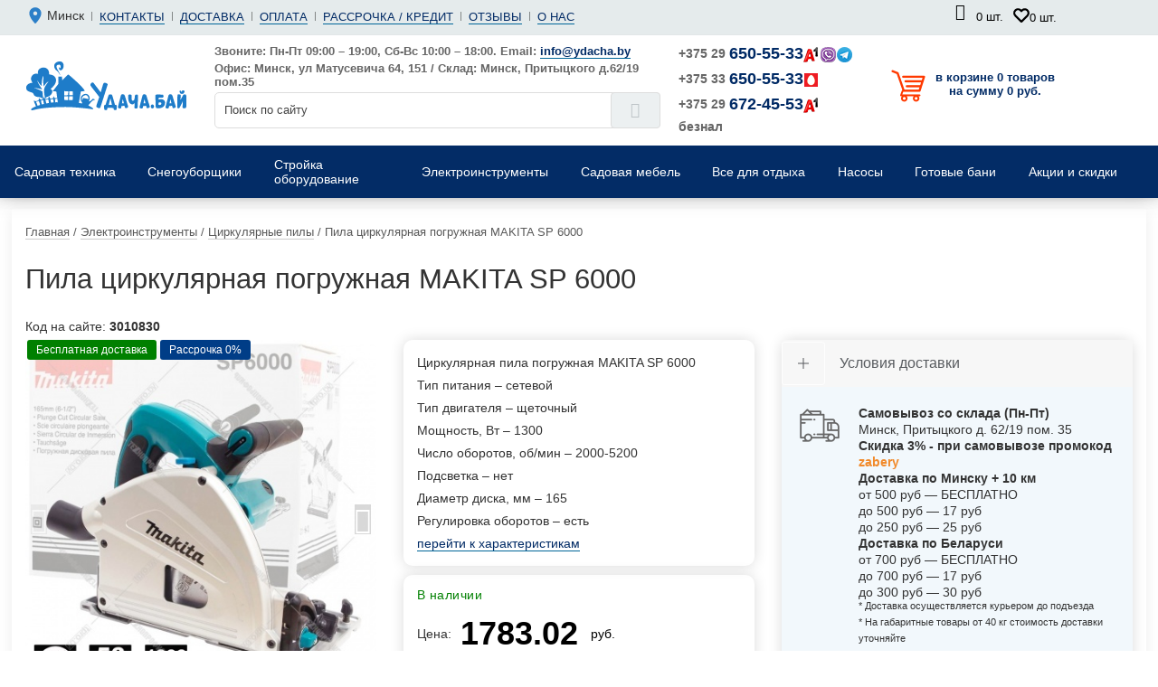

--- FILE ---
content_type: text/html; charset=utf-8
request_url: https://ydacha.by/shop/pily-tsirkulyarnye/pila-czirkulyarnaya-pogruzhnaya-makita-sp-6000/
body_size: 13971
content:
<!doctype html>
<html lang="ru">
<head>
<meta name="viewport" content="width=device-width, initial-scale=1.0">
<link href="https://ydacha.by/shop/pily-tsirkulyarnye/pila-czirkulyarnaya-pogruzhnaya-makita-sp-6000/" rel="canonical">
<link rel="stylesheet" href="https://ydacha.by/cache/css/333dfe62ae4e2c814bb74c7051b62bfe.css" type="text/css" media="screen" title="stylesheet" charset="utf-8">
<meta name="robots" content="all"><title>Пила циркулярная погружная MAKITA SP 6000 купить в Минске, цена на Ydacha.by</title>
<meta charset="utf-8">
<meta content="Russian" name="language">
<link rel="icon" href="https://ydacha.by/favicon.ico" type="image/x-icon">
<link rel="shortcut icon" href="https://ydacha.by/favicon.ico" type="image/x-icon">
<link rel="preload" href="/custom/ydacha/font/ydacha.woff2?kcp6oi" as="font" type="font/woff2" crossorigin="anonymous"><meta property="og:site_name" content="Интернет-магазин ydacha.by - товары для дома и дачи" /><meta property="og:title" content="Пила циркулярная погружная MAKITA SP 6000 купить в Минске, цена на Ydacha.by"/>
<meta property="og:description" content="Купить погружную циркулярную пилу MAKITA SP 6000 в интернет-магазине Ydacha ✅️ Характеристики, описание, отзывы ⭐ Рассрочка • Скидки • Доставка по Беларуси"/><meta property="og:type" content="website" /><meta property="og:url" content="https://ydacha.by/shop/pily-tsirkulyarnye/pila-czirkulyarnaya-pogruzhnaya-makita-sp-6000/">
<meta property="og:image" content="https://ydacha.by//userfls/shop/large/4/31059_pila-tsirkulyarnaya-pogruzhnaya.jpg" />
<meta name="description" content="Купить погружную циркулярную пилу MAKITA SP 6000 в интернет-магазине Ydacha ✅️ Характеристики, описание, отзывы ⭐ Рассрочка • Скидки • Доставка по Беларуси"/>
<meta name="keywords" content="Пила циркулярная погружная MAKITA SP 6000"/><style>@font-face{font-family:'ydacha';src:url(/custom/ydacha/font/ydacha.woff2?kcp6oi) format('woff2'),url(/custom/ydacha/font/ydacha.woff?kcp6oi) format('woff');font-weight:400;font-style:normal;font-display:swap}[class^="icon-"],[class*=" icon-"]{font-family:'ydacha'!important;speak:never;font-style:normal;font-weight:400;font-variant:normal;text-transform:none;line-height:1;-webkit-font-smoothing:antialiased;-moz-osx-font-smoothing:grayscale}.icon--heart2:before{content:"\f14b"}.icon--heart:before{content:"\f14c"}.icon--shopping-cart-of-horizontal-lines-design:before{content:"\e900"}.icon--clock:before{content:"\e94e"}.icon--checkbox-checked:before{content:"\ea52"}.icon--facebook2:before{content:"\ea91"}.icon--instagram:before{content:"\ea92"}.icon--vk:before{content:"\ea98"}.icon--youtube:before{content:"\ea9d"}.icon--home:before{content:"\f10a"}.icon--menu:before{content:"\f110"}.icon--mail:before{content:"\f111"}.icon--compare:before{content:"\f112"}.icon--up-arrow:before{content:"\f115"}.icon--like:before{content:"\f116"}.icon--right-arrow:before{content:"\f119"}.icon--gift:before{content:"\f11e"}.icon--free-delivery:before{content:"\f120"}.icon--down-arrow:before{content:"\f122"}.icon--left-arrows:before{content:"\f124"}.icon--close:before{content:"\f125"}.icon--wrench:before{content:"\f12e"}.icon--cogwheels:before{content:"\f131"}.icon--search-1:before{content:"\f146"}.icon--search:before{content:"\f147"}.icon--error:before{content:"\f148"}.icon--zoom-in:before{content:"\f14d"}.icon--repeat:before{content:"\e901"}.icon--percentage-3:before{content:"\e902"}</style>
<link href="https://ydacha.by/cache/css/68497fb0e889fd23fd37105ab3bdb053.css" rel="stylesheet" type="text/css">
    </head>
<body>
<div class="wide_layout rlt">
<header role="banner">
<section class="mobile_top sticky">
<div class="container">
<div class="mobile_top_wrapper">
<div class="mobile_top_item menus-btn">
<div class="menus-btn-inner"><a class="" id="responsive-menu-button" href="#mmenu" role="button" aria-label="Открыть меню каталог товаров"><span class="flaticon-menu"></span></a></div></div>
<div class="mobile_top_item logo-btn">
<div class="logo-btn-inner"><a class="mobile-logo" href="/" title="интернет-магазин Ydacha.by" aria-label="интернет-магазин Ydacha.by">&nbsp;</a></div></div>
<div class="mobile_top_item contacts-btn">
<div class="contacts-btn-inner" onclick="jQuery('.contacts-content').show();" role="button" aria-label="Показать контактную информацию"><span class="flaticon-phone"></span></div>
<div class="contacts-content" style="display:none;">
<div class="contacts-content-close" onclick="jQuery(this).parent().hide();"><i class="icon--error"></i></div>
<div>
<p>Заказы по телефону:<br>пн−пт 09:00−19:00<br>сб-вс 10:00−18:00</p>
<p>Офис: г. Минск ул. Матусевича 64, офис 151</p>
<p>Склад: г. Минск, ул. Притыцкого д.62/19 пом.35.</p>
<p>&nbsp;</p>
<p class="mob-ph"><a href="tel:+375296505533" onclick="gtag('event', 'click_phone', {'event_category': 'engagement', 'event_label': 'Нажатие на телефон', 'value': 1});"><i class="icon-f icon-f-a1"></i>+375 29 <span>650-55-33</span></a></p>
<p class="mob-ph"><a href="tel:+375336505533" onclick="gtag('event', 'click_phone', {'event_category': 'engagement', 'event_label': 'Нажатие на телефон', 'value': 1});"><i class="icon-f icon-f-mts"></i>+375 33 <span>650-55-33</span></a></p>
<p class="mob-ph"><a href="tel:+375296724553" onclick="gtag('event', 'click_phone', {'event_category': 'engagement', 'event_label': 'Нажатие на телефон', 'value': 1});"><i class="icon-f icon-f-a1"></i>+375 29 <span>672-45-53</span> безнал</a></p>
<p class="mob-ph">Email: <a href="mailto:info@ydacha.by" class="g-link">info@ydacha.by</a></p>
<ul class="socials-list">
        <li>
            <a class="socials-img-wrap socials-icon-wrap MSI_ext_nofollow" href="viber://chat?number=%2B375296505533" target="blank" rel="nofollow">
                <i class="icon-ff icon-ff-viber"></i>
            </a>
        </li>
        <li>
            <a class="socials-img-wrap socials-icon-wrap MSI_ext_nofollow" href="https://t.me/+375296505533" target="blank" rel="nofollow">
                <i class="icon-ff icon-ff-telegram"></i>
            </a>
        </li>
</ul>
</div></div></div>
<div class="mobile_top_item search-btn">
<div class="search-btn-inner" onclick="jQuery('.search-content').show();" role="button" aria-label="Показать поиск по сайту"><span class="flaticon-search"></span></div>
<div class="search-content" style="display:none;">
<div class="search-content-close" onclick="jQuery(this).parent().hide();"><i class="icon--error"></i></div>
<div class="search-content-input"><div class="search-block search">
	<form action="https://ydacha.by/search/" class="js_search_form type_2 search_form" method="get" id="search" role="search">
	<input type="hidden" name="module" value="search">
	<button type="submit" value="" class="f_right search_button f_xs_n"><i class="icon--search"></i></button>
<input type="hidden" name="availability" value="1">
	<input type="text" name="searchword" placeholder="Поиск по сайту" class="rnd f_s_med full_width textbox">
	</form><div class="js_search_result search_result"></div></div></div>
</div></div>
<div class="mobile_top_item cart-btn">
<span id="show_cart2" class="js_show_cart"><a href="https://ydacha.by/shop/cart/" class="cart-link d_b t_cent "><span class="flaticon-cart"></span>0</a></span></div>
</div></div></section>
<section class="hd_top">
<div class="container">
<div class="row clf">
<nav id="top-menu" class="col-lg-9 col-md-12 col-sm-12 col-xs-12 t_left xs_cent">
<ul class="d_inl horiz_list clf users_nav">
<li class="place"><svg xmlns="http://www.w3.org/2000/svg" viewBox="0 0 640 640" style="width:22px;height:22px"><path d="M128 252.6C128 148.4 214 64 320 64C426 64 512 148.4 512 252.6C512 371.9 391.8 514.9 341.6 569.4C329.8 582.2 310.1 582.2 298.3 569.4C248.1 514.9 127.9 371.9 127.9 252.6zM320 320C355.3 320 384 291.3 384 256C384 220.7 355.3 192 320 192C284.7 192 256 220.7 256 256C256 291.3 284.7 320 320 320z"/></svg>
<span>Минск</span></li><li><a class="g-link" href="https://ydacha.by/feedback/">Контакты</a></li><li><a class="g-link" href="https://ydacha.by/dostavka/">Доставка</a></li><li><a class="g-link" href="https://ydacha.by/oplata/">Оплата</a></li><li><a class="g-link" href="https://ydacha.by/rassrochka/">Рассрочка / кредит</a></li><li><a class="g-link" href="https://ydacha.by/reviews/">Отзывы</a></li><li><a class="g-link" href="https://ydacha.by/o-magazine/">О нас</a></li></ul></nav>
<div class="col-lg-3 t_cent xs_cent visible-lg">
<div class="d_inl horiz_list clf users_nav">
    <div class="shop_compare"><span class="compare-block"><a href="https://ydacha.by/shop/?action=compare">
<div class="compare-icon"><i class="icon--compare cb-compare"></i></div>
<div class="compare-title"><span class="compare-count">0<span class="mea"> шт.</span></span></div></a></span></div>
    <span class="wishlist_block"><a href="https://ydacha.by/shop/wishlist/" class="top-line-item"><svg width="18" height="18" viewBox="0 0 24 24" fill="transparent" stroke="#000" stroke-width="3" stroke-linecap="round" stroke-linejoin="round"><path d="M20.84 4.61a5.5 5.5 0 0 0-7.78 0L12 5.67l-1.06-1.06a5.5 5.5 0 0 0-7.78 7.78l1.06 1.06L12 21.23l7.78-7.78 1.06-1.06a5.5 5.5 0 0 0 0-7.78z"></path></svg><span class="show_wishlist">0<span class="mea"> шт.</span></span></a></span>
</div></div></div></div></section>
<section class="hd_bot">
<div class="container">
<div class="row clf">
<div class="col-lg-2 col-md-3 col-sm-6 col-xs-6 logo">
<a href="https://ydacha.by/" title="интернет-магазин Ydacha.by"><img src="https://ydacha.by/custom/ydacha/img/logo1.svg" alt="интернет-магазин Ydacha.by"></a></div>
<div class="col-lg-5 col-md-4 col-sm-6 col-xs-6 search">
<div class="search-block">
<p class="order-time">Звоните: Пн-Пт 09:00 – 19:00, Сб-Вс 10:00 – 18:00. Email: <a href="mailto:info@ydacha.by" class="g-link">info@ydacha.by</a></p>
<p class="order-time">Офис: Минск, ул Матусевича 64, 151 / Склад: Минск, Притыцкого д.62/19 пом.35</p>
	<form action="https://ydacha.by/search/" class="js_search_form type_2 search_form ajax rlt searsh_form" method="post" id="search" role="search">
	<input type="hidden" name="module" value="search">
	<button type="submit" value="" class="f_right search_button f_xs_n"><i class="icon--search"></i></button>
<input type="hidden" name="availability" value="1">
	<input type="text" name="searchword" placeholder="Поиск по сайту" class="rnd f_s_med full_width textbox">
	</form><div class="js_search_result search_result"></div></div></div>
<div class="col-lg-2 col-md-3 col-sm-6 col-xs-6 phone">
<div>
<p><a href="tel:+375296505533" class="tel-link" onclick="gtag('event', 'click_phone', {'event_category': 'engagement', 'event_label': 'Нажатие на телефон', 'value': 1});">+375 29 <span>650-55-33</span><i class="icon-f icon-f-a1"></i><i class="icon-f icon-f-viber"></i><i class="icon-f icon-f-telegram"></i></a></p>
<p><a href="tel:+375336505533" class="tel-link" onclick="gtag('event', 'click_phone', {'event_category': 'engagement', 'event_label': 'Нажатие на телефон', 'value': 1});">+375 33 <span>650-55-33</span><i class="icon-f icon-f-mts"></i></a></p>
<p><a href="tel:+375296724553" class="tel-link" onclick="gtag('event', 'click_phone', {'event_category': 'engagement', 'event_label': 'Нажатие на телефон', 'value': 1});">+375 29 <span>672-45-53</span><i class="icon-f icon-f-a1"></i> безнал</a></p>
</div></div>
<div class="col-lg-3 col-md-2 col-sm-6 col-xs-6 cart-block">
<ul class="wishlist_cart">
<li class="cart_button rlt" id="cart_button">
<span class="bg-cart"></span>
<span id="show_cart" class="js_show_cart"><a href="https://ydacha.by/shop/cart/" class="cart-link d_b t_cent"><span class="tooltip f_s_sm">Корзина покупок</span>в корзине 0 товаров <br/> на сумму 0&nbsp;руб.</a></span>
</li></ul></div></div></div></section>
<section class="menu_wrap">
<div class="navbar navbar-inverse hidden-xs"><div class="container"><div class="row"><nav itemscope itemtype="https://schema.org/SiteNavigationElement"><ul class="nav navbar-nav" itemprop="about" itemscope="" itemtype="https://schema.org/ItemList">
 <li class="t-dropdown" itemprop="itemListElement" itemscope="" itemtype="https://schema.org/ItemList"><a itemprop="url" href="https://ydacha.by/shop/sadovaya-tekhnika/"><span class="text-wrap" itemprop="name">Садовая техника</span></a><div class="t-dropdown-menu">
      <div class="container-fluid">
      <div class="t-nav-catalog-list__inner">
      <ul class="t-nav-catalog-list__scene"><li class="t-nav-catalog-list-block" itemprop="itemListElement" itemscope="" itemtype="https://schema.org/ItemList"><a itemprop="url" href="https://ydacha.by/shop/gazonokosilki/" class="t-nav-catalog-list-block__header"><span itemprop="name">Газонокосилки</span></a><ul class="t-nav-catalog-list-block__list"><li itemprop="itemListElement" itemscope="" itemtype="https://schema.org/ItemList"><a itemprop="url" href="https://ydacha.by/shop/gazonokosilki/benzinovye/" class="t-nav-catalog-list-block__link"><span itemprop="name">Бензиновые</span></a></li><li itemprop="itemListElement" itemscope="" itemtype="https://schema.org/ItemList"><a itemprop="url" href="https://ydacha.by/shop/gazonokosilki/elektricheskie/" class="t-nav-catalog-list-block__link"><span itemprop="name">Электрические</span></a></li><li itemprop="itemListElement" itemscope="" itemtype="https://schema.org/ItemList"><a itemprop="url" href="https://ydacha.by/shop/gazonokosilki/akkumulyatornye/" class="t-nav-catalog-list-block__link"><span itemprop="name">Аккумуляторные</span></a></li></ul></li><li class="t-nav-catalog-list-block" itemprop="itemListElement" itemscope="" itemtype="https://schema.org/ItemList"><a itemprop="url" href="https://ydacha.by/shop/vozdukhoduvki/" class="t-nav-catalog-list-block__header"><span itemprop="name">Садовые воздуходувки</span></a></li><li class="t-nav-catalog-list-block" itemprop="itemListElement" itemscope="" itemtype="https://schema.org/ItemList"><a itemprop="url" href="https://ydacha.by/shop/kultivatory-i-motobloki/" class="t-nav-catalog-list-block__header"><span itemprop="name">Культиваторы и мотоблоки</span></a><ul class="t-nav-catalog-list-block__list"><li itemprop="itemListElement" itemscope="" itemtype="https://schema.org/ItemList"><a itemprop="url" href="https://ydacha.by/shop/kultivatory-i-motobloki/benzinovye/" class="t-nav-catalog-list-block__link"><span itemprop="name">Бензиновые</span></a></li><li itemprop="itemListElement" itemscope="" itemtype="https://schema.org/ItemList"><a itemprop="url" href="https://ydacha.by/shop/kultivatory-i-motobloki/elektricheskie/" class="t-nav-catalog-list-block__link"><span itemprop="name">Электрические</span></a></li><li itemprop="itemListElement" itemscope="" itemtype="https://schema.org/ItemList"><a itemprop="url" href="https://ydacha.by/shop/kultivatory-i-motobloki/akkumulyatornye/" class="t-nav-catalog-list-block__link"><span itemprop="name">Аккумуляторные</span></a></li></ul></li><li class="t-nav-catalog-list-block" itemprop="itemListElement" itemscope="" itemtype="https://schema.org/ItemList"><a itemprop="url" href="https://ydacha.by/shop/ochistiteli-vysokogo-davleniya/" class="t-nav-catalog-list-block__header"><span itemprop="name">Мойки высокого давления</span></a></li><li class="t-nav-catalog-list-block" itemprop="itemListElement" itemscope="" itemtype="https://schema.org/ItemList"><a itemprop="url" href="https://ydacha.by/shop/motokosy-trimmery/" class="t-nav-catalog-list-block__header"><span itemprop="name">Триммеры и мотокосы</span></a><ul class="t-nav-catalog-list-block__list"><li itemprop="itemListElement" itemscope="" itemtype="https://schema.org/ItemList"><a itemprop="url" href="https://ydacha.by/shop/motokosy-trimmery/elektricheskie/" class="t-nav-catalog-list-block__link"><span itemprop="name">Электрические</span></a></li><li itemprop="itemListElement" itemscope="" itemtype="https://schema.org/ItemList"><a itemprop="url" href="https://ydacha.by/shop/motokosy-trimmery/akkumulyatornye/" class="t-nav-catalog-list-block__link"><span itemprop="name">Аккумуляторные</span></a></li><li itemprop="itemListElement" itemscope="" itemtype="https://schema.org/ItemList"><a itemprop="url" href="https://ydacha.by/shop/motokosy-trimmery/benzinovye/" class="t-nav-catalog-list-block__link"><span itemprop="name">Бензиновые</span></a></li></ul></li><li class="t-nav-catalog-list-block" itemprop="itemListElement" itemscope="" itemtype="https://schema.org/ItemList"><a itemprop="url" href="https://ydacha.by/shop/izmelchiteli/" class="t-nav-catalog-list-block__header"><span itemprop="name">Садовые измельчители</span></a></li><li class="t-nav-catalog-list-block" itemprop="itemListElement" itemscope="" itemtype="https://schema.org/ItemList"><a itemprop="url" href="https://ydacha.by/shop/pily-tsepnye/" class="t-nav-catalog-list-block__header"><span itemprop="name">Цепные пилы</span></a><ul class="t-nav-catalog-list-block__list"><li itemprop="itemListElement" itemscope="" itemtype="https://schema.org/ItemList"><a itemprop="url" href="https://ydacha.by/shop/pily-tsepnye/benzinovye/" class="t-nav-catalog-list-block__link"><span itemprop="name">Бензиновые</span></a></li><li itemprop="itemListElement" itemscope="" itemtype="https://schema.org/ItemList"><a itemprop="url" href="https://ydacha.by/shop/pily-tsepnye/akkumulyatornye/" class="t-nav-catalog-list-block__link"><span itemprop="name">Аккумуляторные</span></a></li><li itemprop="itemListElement" itemscope="" itemtype="https://schema.org/ItemList"><a itemprop="url" href="https://ydacha.by/shop/pily-tsepnye/elektricheskie/" class="t-nav-catalog-list-block__link"><span itemprop="name">Электрические</span></a></li></ul></li><li class="t-nav-catalog-list-block" itemprop="itemListElement" itemscope="" itemtype="https://schema.org/ItemList"><a itemprop="url" href="https://ydacha.by/shop/kustorezy-i-nozhnitsy/" class="t-nav-catalog-list-block__header"><span itemprop="name">Кусторезы, секаторы, ножницы</span></a></li></ul></div></div></div></li> <li class="t-dropdown" itemprop="itemListElement" itemscope="" itemtype="https://schema.org/ItemList"><a itemprop="url" href="https://ydacha.by/shop/snegouborschiki/"><span class="text-wrap" itemprop="name">Снегоуборщики</span></a><div class="t-dropdown-menu">
      <div class="container-fluid">
      <div class="t-nav-catalog-list__inner">
      <ul class="t-nav-catalog-list__scene"><li class="t-nav-catalog-list-block" itemprop="itemListElement" itemscope="" itemtype="https://schema.org/ItemList"><a itemprop="url" href="https://ydacha.by/shop/snegouborschiki/benzinovye/" class="t-nav-catalog-list-block__header"><span itemprop="name">Бензиновые</span></a></li><li class="t-nav-catalog-list-block" itemprop="itemListElement" itemscope="" itemtype="https://schema.org/ItemList"><a itemprop="url" href="https://ydacha.by/shop/snegouborschiki/elektricheskie/" class="t-nav-catalog-list-block__header"><span itemprop="name">Электрические</span></a></li><li class="t-nav-catalog-list-block" itemprop="itemListElement" itemscope="" itemtype="https://schema.org/ItemList"><a itemprop="url" href="https://ydacha.by/shop/snegouborschiki/akkumulyatornye/" class="t-nav-catalog-list-block__header"><span itemprop="name">Аккумуляторные</span></a></li><li class="t-nav-catalog-list-block" itemprop="itemListElement" itemscope="" itemtype="https://schema.org/ItemList"><a itemprop="url" href="https://ydacha.by/shop/snegouborschiki/elektrolopaty/" class="t-nav-catalog-list-block__header"><span itemprop="name">Электролопаты</span></a></li><li class="t-nav-catalog-list-block" itemprop="itemListElement" itemscope="" itemtype="https://schema.org/ItemList"><a itemprop="url" href="https://ydacha.by/shop/snegouborschiki/samokhodnye/" class="t-nav-catalog-list-block__header"><span itemprop="name">Самоходные</span></a></li><li class="t-nav-catalog-list-block" itemprop="itemListElement" itemscope="" itemtype="https://schema.org/ItemList"><a itemprop="url" href="https://ydacha.by/shop/snegouborschiki/daewoo/" class="t-nav-catalog-list-block__header"><span itemprop="name">Daewoo</span></a></li><li class="t-nav-catalog-list-block" itemprop="itemListElement" itemscope="" itemtype="https://schema.org/ItemList"><a itemprop="url" href="https://ydacha.by/shop/snegouborschiki/deko/" class="t-nav-catalog-list-block__header"><span itemprop="name">Deko</span></a></li><li class="t-nav-catalog-list-block" itemprop="itemListElement" itemscope="" itemtype="https://schema.org/ItemList"><a itemprop="url" href="https://ydacha.by/shop/snegouborschiki/denzel/" class="t-nav-catalog-list-block__header"><span itemprop="name">Denzel</span></a></li></ul></div></div></div></li> <li class="t-dropdown" itemprop="itemListElement" itemscope="" itemtype="https://schema.org/ItemList"><a itemprop="url" href="https://ydacha.by/shop/stroitelnye-instrumenty/"><span class="text-wrap" itemprop="name">Стройка оборудование</span></a><div class="t-dropdown-menu">
      <div class="container-fluid">
      <div class="t-nav-catalog-list__inner">
      <ul class="t-nav-catalog-list__scene"><li class="t-nav-catalog-list-block" itemprop="itemListElement" itemscope="" itemtype="https://schema.org/ItemList"><a itemprop="url" href="https://ydacha.by/shop/generatory/" class="t-nav-catalog-list-block__header"><span itemprop="name">Генераторы</span></a><ul class="t-nav-catalog-list-block__list"><li itemprop="itemListElement" itemscope="" itemtype="https://schema.org/ItemList"><a itemprop="url" href="https://ydacha.by/shop/generatory/benzinovye/" class="t-nav-catalog-list-block__link"><span itemprop="name">Бензиновые</span></a></li><li itemprop="itemListElement" itemscope="" itemtype="https://schema.org/ItemList"><a itemprop="url" href="https://ydacha.by/shop/generatory/dizelnye/" class="t-nav-catalog-list-block__link"><span itemprop="name">Дизельные</span></a></li><li itemprop="itemListElement" itemscope="" itemtype="https://schema.org/ItemList"><a itemprop="url" href="https://ydacha.by/shop/generatory/invertornye/" class="t-nav-catalog-list-block__link"><span itemprop="name">Инверторные</span></a></li><li itemprop="itemListElement" itemscope="" itemtype="https://schema.org/ItemList"><a itemprop="url" href="https://ydacha.by/shop/generatory/svarochnye/" class="t-nav-catalog-list-block__link"><span itemprop="name">Сварочные</span></a></li></ul></li><li class="t-nav-catalog-list-block" itemprop="itemListElement" itemscope="" itemtype="https://schema.org/ItemList"><a itemprop="url" href="https://ydacha.by/shop/kompressory/" class="t-nav-catalog-list-block__header"><span itemprop="name">Компрессоры</span></a><ul class="t-nav-catalog-list-block__list"><li itemprop="itemListElement" itemscope="" itemtype="https://schema.org/ItemList"><a itemprop="url" href="https://ydacha.by/shop/kompressory/maslyanye/" class="t-nav-catalog-list-block__link"><span itemprop="name">Масляные</span></a></li><li itemprop="itemListElement" itemscope="" itemtype="https://schema.org/ItemList"><a itemprop="url" href="https://ydacha.by/shop/kompressory/bezmaslyanye/" class="t-nav-catalog-list-block__link"><span itemprop="name">Безмасляные</span></a></li><li itemprop="itemListElement" itemscope="" itemtype="https://schema.org/ItemList"><a itemprop="url" href="https://ydacha.by/shop/kompressory/pryamye/" class="t-nav-catalog-list-block__link"><span itemprop="name">Прямые</span></a></li><li itemprop="itemListElement" itemscope="" itemtype="https://schema.org/ItemList"><a itemprop="url" href="https://ydacha.by/shop/kompressory/remennye/" class="t-nav-catalog-list-block__link"><span itemprop="name">Ременные</span></a></li></ul></li><li class="t-nav-catalog-list-block" itemprop="itemListElement" itemscope="" itemtype="https://schema.org/ItemList"><a itemprop="url" href="https://ydacha.by/shop/svarochnoe-oborudovanie/" class="t-nav-catalog-list-block__header"><span itemprop="name">Сварка</span></a><ul class="t-nav-catalog-list-block__list"><li itemprop="itemListElement" itemscope="" itemtype="https://schema.org/ItemList"><a itemprop="url" href="https://ydacha.by/shop/svarochnoe-oborudovanie/svarochnye-apparaty/" class="t-nav-catalog-list-block__link"><span itemprop="name">Сварочные аппараты</span></a></li><li itemprop="itemListElement" itemscope="" itemtype="https://schema.org/ItemList"><a itemprop="url" href="https://ydacha.by/shop/svarochnoe-oborudovanie/svarochnye-poluavtomaty/" class="t-nav-catalog-list-block__link"><span itemprop="name">Полуавтоматы</span></a></li><li itemprop="itemListElement" itemscope="" itemtype="https://schema.org/ItemList"><a itemprop="url" href="https://ydacha.by/shop/svarochnoe-oborudovanie/svarochnye-invertory/" class="t-nav-catalog-list-block__link"><span itemprop="name">Инверторы</span></a></li></ul></li><li class="t-nav-catalog-list-block" itemprop="itemListElement" itemscope="" itemtype="https://schema.org/ItemList"><a itemprop="url" href="https://ydacha.by/shop/telezhki-skladskie/" class="t-nav-catalog-list-block__header"><span itemprop="name">Тележки складские</span></a><ul class="t-nav-catalog-list-block__list"><li itemprop="itemListElement" itemscope="" itemtype="https://schema.org/ItemList"><a itemprop="url" href="https://ydacha.by/shop/telezhki-skladskie/gidravlicheskie/" class="t-nav-catalog-list-block__link"><span itemprop="name">Гидравлические рохли</span></a></li><li itemprop="itemListElement" itemscope="" itemtype="https://schema.org/ItemList"><a itemprop="url" href="https://ydacha.by/shop/telezhki-skladskie/platformennye/" class="t-nav-catalog-list-block__link"><span itemprop="name">Платформенные</span></a></li><li itemprop="itemListElement" itemscope="" itemtype="https://schema.org/ItemList"><a itemprop="url" href="https://ydacha.by/shop/telezhki-skladskie/elektricheskie/" class="t-nav-catalog-list-block__link"><span itemprop="name">Электрические</span></a></li><li itemprop="itemListElement" itemscope="" itemtype="https://schema.org/ItemList"><a itemprop="url" href="https://ydacha.by/shop/telezhki-skladskie/ruchnye/" class="t-nav-catalog-list-block__link"><span itemprop="name">Ручные</span></a></li></ul></li></ul></div></div></div></li> <li class="t-dropdown active" itemprop="itemListElement" itemscope="" itemtype="https://schema.org/ItemList"><a itemprop="url" href="https://ydacha.by/shop/elektroinstrumenty/" class="active"><span class="text-wrap" itemprop="name">Электроинструменты</span></a><div class="t-dropdown-menu">
      <div class="container-fluid">
      <div class="t-nav-catalog-list__inner">
      <ul class="t-nav-catalog-list__scene"><li class="t-nav-catalog-list-block" itemprop="itemListElement" itemscope="" itemtype="https://schema.org/ItemList"><a itemprop="url" href="https://ydacha.by/shop/dreli-shurupoverty/" class="t-nav-catalog-list-block__header"><span itemprop="name">Дрели-шуруповерты</span></a></li><li class="t-nav-catalog-list-block" itemprop="itemListElement" itemscope="" itemtype="https://schema.org/ItemList"><a itemprop="url" href="https://ydacha.by/shop/gaykoverty/" class="t-nav-catalog-list-block__header"><span itemprop="name">Гайковерты</span></a></li><li class="t-nav-catalog-list-block" itemprop="itemListElement" itemscope="" itemtype="https://schema.org/ItemList"><a itemprop="url" href="https://ydacha.by/shop/dreli/" class="t-nav-catalog-list-block__header"><span itemprop="name">Дрели</span></a></li><li class="t-nav-catalog-list-block" itemprop="itemListElement" itemscope="" itemtype="https://schema.org/ItemList"><a itemprop="url" href="https://ydacha.by/shop/perforatory/" class="t-nav-catalog-list-block__header"><span itemprop="name">Перфораторы</span></a></li><li class="t-nav-catalog-list-block" itemprop="itemListElement" itemscope="" itemtype="https://schema.org/ItemList"><a itemprop="url" href="https://ydacha.by/shop/bolgarki-ushm/" class="t-nav-catalog-list-block__header"><span itemprop="name">Болгарки (ушм)</span></a></li><li class="t-nav-catalog-list-block" itemprop="itemListElement" itemscope="" itemtype="https://schema.org/ItemList"><a itemprop="url" href="https://ydacha.by/shop/pily-tsirkulyarnye/" class="t-nav-catalog-list-block__header"><span itemprop="name">Циркулярные пилы</span></a></li><li class="t-nav-catalog-list-block" itemprop="itemListElement" itemscope="" itemtype="https://schema.org/ItemList"><a itemprop="url" href="https://ydacha.by/shop/tortsovochnye-pily/" class="t-nav-catalog-list-block__header"><span itemprop="name">Торцовочные пилы</span></a></li><li class="t-nav-catalog-list-block" itemprop="itemListElement" itemscope="" itemtype="https://schema.org/ItemList"><a itemprop="url" href="https://ydacha.by/shop/pily-sabelnye/" class="t-nav-catalog-list-block__header"><span itemprop="name">Сабельные пилы</span></a></li><li class="t-nav-catalog-list-block" itemprop="itemListElement" itemscope="" itemtype="https://schema.org/ItemList"><a itemprop="url" href="https://ydacha.by/shop/shlifmashiny/" class="t-nav-catalog-list-block__header"><span itemprop="name">Шлифовальные машины</span></a></li><li class="t-nav-catalog-list-block" itemprop="itemListElement" itemscope="" itemtype="https://schema.org/ItemList"><a itemprop="url" href="https://ydacha.by/shop/akkumulyatornaya-tekhnika/" class="t-nav-catalog-list-block__header"><span itemprop="name">Аккумуляторная техника</span></a></li><li class="t-nav-catalog-list-block" itemprop="itemListElement" itemscope="" itemtype="https://schema.org/ItemList"><a itemprop="url" href="https://ydacha.by/shop/stroitelnye-pylesosy/" class="t-nav-catalog-list-block__header"><span itemprop="name">Строительные пылесосы</span></a></li><li class="t-nav-catalog-list-block" itemprop="itemListElement" itemscope="" itemtype="https://schema.org/ItemList"><a itemprop="url" href="https://ydacha.by/shop/stanki-i-oborudovanie/" class="t-nav-catalog-list-block__header"><span itemprop="name">Станки</span></a></li></ul></div></div></div></li> <li class="t-dropdown" itemprop="itemListElement" itemscope="" itemtype="https://schema.org/ItemList"><a itemprop="url" href="https://ydacha.by/shop/mebel-sadovaya/"><span class="text-wrap" itemprop="name">Садовая мебель</span></a><div class="t-dropdown-menu">
      <div class="container-fluid">
      <div class="t-nav-catalog-list__inner">
      <ul class="t-nav-catalog-list__scene"><li class="t-nav-catalog-list-block" itemprop="itemListElement" itemscope="" itemtype="https://schema.org/ItemList"><a itemprop="url" href="https://ydacha.by/shop/mebel-sadovaya/sadovye-stulya/" class="t-nav-catalog-list-block__header"><span itemprop="name">Стулья</span></a></li><li class="t-nav-catalog-list-block" itemprop="itemListElement" itemscope="" itemtype="https://schema.org/ItemList"><a itemprop="url" href="https://ydacha.by/shop/mebel-sadovaya/sadovye-stoly/" class="t-nav-catalog-list-block__header"><span itemprop="name">Столы</span></a></li><li class="t-nav-catalog-list-block" itemprop="itemListElement" itemscope="" itemtype="https://schema.org/ItemList"><a itemprop="url" href="https://ydacha.by/shop/sadovye-kacheli/" class="t-nav-catalog-list-block__header"><span itemprop="name">Качели</span></a></li><li class="t-nav-catalog-list-block" itemprop="itemListElement" itemscope="" itemtype="https://schema.org/ItemList"><a itemprop="url" href="https://ydacha.by/shop/sadovye-skameyki/" class="t-nav-catalog-list-block__header"><span itemprop="name">Скамейки</span></a></li><li class="t-nav-catalog-list-block" itemprop="itemListElement" itemscope="" itemtype="https://schema.org/ItemList"><a itemprop="url" href="https://ydacha.by/shop/mebel-sadovaya/sadovyy-komplekt/" class="t-nav-catalog-list-block__header"><span itemprop="name">Комплекты</span></a></li><li class="t-nav-catalog-list-block" itemprop="itemListElement" itemscope="" itemtype="https://schema.org/ItemList"><a itemprop="url" href="https://ydacha.by/shop/sadovye-shezlongi/" class="t-nav-catalog-list-block__header"><span itemprop="name">Шезлонги</span></a></li><li class="t-nav-catalog-list-block" itemprop="itemListElement" itemscope="" itemtype="https://schema.org/ItemList"><a itemprop="url" href="https://ydacha.by/shop/sadovye-divany/" class="t-nav-catalog-list-block__header"><span itemprop="name">Диваны</span></a></li><li class="t-nav-catalog-list-block" itemprop="itemListElement" itemscope="" itemtype="https://schema.org/ItemList"><a itemprop="url" href="https://ydacha.by/shop/sadovye-kresla/" class="t-nav-catalog-list-block__header"><span itemprop="name">Кресла</span></a></li></ul></div></div></div></li> <li class="t-dropdown" itemprop="itemListElement" itemscope="" itemtype="https://schema.org/ItemList"><a itemprop="url" href="https://ydacha.by/shop/otdyh-i-razvlecheniya/"><span class="text-wrap" itemprop="name">Все для отдыха</span></a><div class="t-dropdown-menu">
      <div class="container-fluid">
      <div class="t-nav-catalog-list__inner">
      <ul class="t-nav-catalog-list__scene"><li class="t-nav-catalog-list-block" itemprop="itemListElement" itemscope="" itemtype="https://schema.org/ItemList"><a itemprop="url" href="https://ydacha.by/shop/basseyny/" class="t-nav-catalog-list-block__header"><span itemprop="name">Бассейны</span></a></li><li class="t-nav-catalog-list-block" itemprop="itemListElement" itemscope="" itemtype="https://schema.org/ItemList"><a itemprop="url" href="https://ydacha.by/shop/batuty/" class="t-nav-catalog-list-block__header"><span itemprop="name">Батуты</span></a></li><li class="t-nav-catalog-list-block" itemprop="itemListElement" itemscope="" itemtype="https://schema.org/ItemList"><a itemprop="url" href="https://ydacha.by/shop/palatki/" class="t-nav-catalog-list-block__header"><span itemprop="name">Палатки</span></a></li><li class="t-nav-catalog-list-block" itemprop="itemListElement" itemscope="" itemtype="https://schema.org/ItemList"><a itemprop="url" href="https://ydacha.by/shop/naduvnye-matrasy/" class="t-nav-catalog-list-block__header"><span itemprop="name">Надувные матрасы</span></a></li></ul></div></div></div></li> <li class="t-dropdown" itemprop="itemListElement" itemscope="" itemtype="https://schema.org/ItemList"><a itemprop="url" href="https://ydacha.by/shop/nasosy/"><span class="text-wrap" itemprop="name">Насосы</span></a><div class="t-dropdown-menu">
      <div class="container-fluid">
      <div class="t-nav-catalog-list__inner">
      <ul class="t-nav-catalog-list__scene"><li class="t-nav-catalog-list-block" itemprop="itemListElement" itemscope="" itemtype="https://schema.org/ItemList"><a itemprop="url" href="https://ydacha.by/shop/nasosy/drenazhnye/" class="t-nav-catalog-list-block__header"><span itemprop="name">Дренажные</span></a></li><li class="t-nav-catalog-list-block" itemprop="itemListElement" itemscope="" itemtype="https://schema.org/ItemList"><a itemprop="url" href="https://ydacha.by/shop/nasosy/skvazhinnye/" class="t-nav-catalog-list-block__header"><span itemprop="name">Скважинные</span></a></li><li class="t-nav-catalog-list-block" itemprop="itemListElement" itemscope="" itemtype="https://schema.org/ItemList"><a itemprop="url" href="https://ydacha.by/shop/nasosy/fekalnye/" class="t-nav-catalog-list-block__header"><span itemprop="name">Фекальные</span></a></li><li class="t-nav-catalog-list-block" itemprop="itemListElement" itemscope="" itemtype="https://schema.org/ItemList"><a itemprop="url" href="https://ydacha.by/shop/nasosy/nasosnye-stantsii/" class="t-nav-catalog-list-block__header"><span itemprop="name">Насосные станции</span></a></li><li class="t-nav-catalog-list-block" itemprop="itemListElement" itemscope="" itemtype="https://schema.org/ItemList"><a itemprop="url" href="https://ydacha.by/shop/motopompy/" class="t-nav-catalog-list-block__header"><span itemprop="name">Мотопомпы</span></a></li><li class="t-nav-catalog-list-block" itemprop="itemListElement" itemscope="" itemtype="https://schema.org/ItemList"><a itemprop="url" href="https://ydacha.by/shop/nasosy/sadovye-nasosy/" class="t-nav-catalog-list-block__header"><span itemprop="name">Садовые</span></a></li><li class="t-nav-catalog-list-block" itemprop="itemListElement" itemscope="" itemtype="https://schema.org/ItemList"><a itemprop="url" href="https://ydacha.by/shop/nasosy/pogruzhnye/" class="t-nav-catalog-list-block__header"><span itemprop="name">Погружные</span></a></li><li class="t-nav-catalog-list-block" itemprop="itemListElement" itemscope="" itemtype="https://schema.org/ItemList"><a itemprop="url" href="https://ydacha.by/shop/nasosy/poverhnostnye/" class="t-nav-catalog-list-block__header"><span itemprop="name">Поверхностные</span></a></li><li class="t-nav-catalog-list-block" itemprop="itemListElement" itemscope="" itemtype="https://schema.org/ItemList"><a itemprop="url" href="https://ydacha.by/shop/nasosy/dlya-vodosnabzheniya/" class="t-nav-catalog-list-block__header"><span itemprop="name">Для водоснабжения</span></a></li></ul></div></div></div></li> <li class="t-dropdown" itemprop="itemListElement" itemscope="" itemtype="https://schema.org/ItemList"><a itemprop="url" href="https://ydacha.by/shop/gotovye-bani/"><span class="text-wrap" itemprop="name">Готовые бани</span></a><div class="t-dropdown-menu">
      <div class="container-fluid">
      <div class="t-nav-catalog-list__inner">
      <ul class="t-nav-catalog-list__scene"><li class="t-nav-catalog-list-block" itemprop="itemListElement" itemscope="" itemtype="https://schema.org/ItemList"><a itemprop="url" href="https://ydacha.by/shop/bani-bochki/" class="t-nav-catalog-list-block__header"><span itemprop="name">Бани-бочки</span></a></li><li class="t-nav-catalog-list-block" itemprop="itemListElement" itemscope="" itemtype="https://schema.org/ItemList"><a itemprop="url" href="https://ydacha.by/shop/bani-kvadro-bochki/" class="t-nav-catalog-list-block__header"><span itemprop="name">Бани квадро-бочки</span></a></li></ul></div></div></div></li><li class="t-dropdown" itemprop="itemListElement" itemscope="" itemtype="https://schema.org/ItemList"><a itemprop="url" href="https://ydacha.by/shop/skidki/"><span class="text-wrap" itemprop="name">Акции и скидки</span></a></li>
</ul></nav></div></div></div>
</section></header>
<main class="page_content_offset page_id">
<div class="container">
<div class="row clf" itemscope itemtype="https://schema.org/Product">
<div class="col-lg-12 col-md-12 col-sm-12 bc bc-id">
<div class="breadcrumb" itemscope itemtype="https://schema.org/BreadcrumbList"><span itemprop="itemListElement" itemscope itemtype="https://schema.org/ListItem"><a href="https://ydacha.by/" itemid="https://ydacha.by/" itemscope itemtype="https://schema.org/Thing" itemprop="item"><span itemprop="name">Главная</span></a><meta itemprop="position" content="1" /> / </span><span itemprop="itemListElement" itemscope itemtype="https://schema.org/ListItem"><a href="https://ydacha.by/shop/elektroinstrumenty/" itemid="https://ydacha.by/shop/elektroinstrumenty/" itemscope itemtype="https://schema.org/Thing" itemprop="item"><span itemprop="name">Электроинструменты</span></a><meta itemprop="position" content="3" /> / </span><span itemprop="itemListElement" itemscope itemtype="https://schema.org/ListItem"><a href="https://ydacha.by/shop/pily-tsirkulyarnye/" itemid="https://ydacha.by/shop/pily-tsirkulyarnye/" itemscope itemtype="https://schema.org/Thing" itemprop="item"><span itemprop="name">Циркулярные пилы</span></a><meta itemprop="position" content="4" /> / </span> <span itemprop="itemListElement" itemscope itemtype="https://schema.org/ListItem"><span itemid="" itemscope itemtype="https://schema.org/Thing" itemprop="item"><span itemprop="name">Пила циркулярная погружная MAKITA SP 6000</span></span><meta itemprop="position" content="5" /></span></div><div class="js_shop_id js_shop shop_id row clf"><h1 itemprop="name">Пила циркулярная погружная MAKITA SP 6000</h1><div id="kod">Код на сайте: <b>3010830</b></div><div class="col-md-4"><div class="product-gallery product-card__product-gallery"><div class="product-gallery__photos"><div class="product-gallery__photo"><a class="js_shop_img shop-item-image active" href="https://ydacha.by/userfls/shop/large/4/31059_pila-tsirkulyarnaya-pogruzhnaya.jpg" data-fancybox="gallery10830shop" image_id="31059"><img src="https://ydacha.by//userfls/shop/product/4/31059_pila-tsirkulyarnaya-pogruzhnaya.jpg" alt="Пила циркулярная погружная MAKITA SP 6000" title="Пила циркулярная погружная MAKITA SP 6000" image_id="31059" class="shop_id_img img-fluid" itemprop="image"></a>
    </div><div class="product-gallery__photo"><a class="js_shop_img shop-item-image" href="https://ydacha.by/userfls/shop/large/4/31060_pila-tsirkulyarnaya-pogruzhnaya.jpg" data-fancybox="gallery10830shop" image_id="31060"><img data-lazy="https://ydacha.by//userfls/shop/product/4/31060_pila-tsirkulyarnaya-pogruzhnaya.jpg" alt="Пила циркулярная погружная MAKITA SP 6000" title="Пила циркулярная погружная MAKITA SP 6000" image_id="31060" class="shop_id_img img-fluid" itemprop="image"></a>
    </div><div class="product-gallery__photo"><a class="js_shop_img shop-item-image" href="https://ydacha.by/userfls/shop/large/4/31061_pila-tsirkulyarnaya-pogruzhnaya.jpg" data-fancybox="gallery10830shop" image_id="31061"><img data-lazy="https://ydacha.by//userfls/shop/product/4/31061_pila-tsirkulyarnaya-pogruzhnaya.jpg" alt="Пила циркулярная погружная MAKITA SP 6000" title="Пила циркулярная погружная MAKITA SP 6000" image_id="31061" class="shop_id_img img-fluid" itemprop="image"></a>
    </div><div class="product-gallery__photo"><a class="js_shop_img shop-item-image" href="https://ydacha.by/userfls/shop/large/4/31062_pila-tsirkulyarnaya-pogruzhnaya.jpg" data-fancybox="gallery10830shop" image_id="31062"><img data-lazy="https://ydacha.by//userfls/shop/product/4/31062_pila-tsirkulyarnaya-pogruzhnaya.jpg" alt="Пила циркулярная погружная MAKITA SP 6000" title="Пила циркулярная погружная MAKITA SP 6000" image_id="31062" class="shop_id_img img-fluid" itemprop="image"></a>
    </div><div class="product-gallery__photo"><a class="js_shop_img shop-item-image" href="https://ydacha.by/userfls/shop/large/4/31063_pila-tsirkulyarnaya-pogruzhnaya.jpg" data-fancybox="gallery10830shop" image_id="31063"><img data-lazy="https://ydacha.by//userfls/shop/product/4/31063_pila-tsirkulyarnaya-pogruzhnaya.jpg" alt="Пила циркулярная погружная MAKITA SP 6000" title="Пила циркулярная погружная MAKITA SP 6000" image_id="31063" class="shop_id_img img-fluid" itemprop="image"></a>
    </div><div class="product-gallery__photo"><a class="js_shop_img shop-item-image" href="https://ydacha.by/userfls/shop/large/4/31064_pila-tsirkulyarnaya-pogruzhnaya.jpg" data-fancybox="gallery10830shop" image_id="31064"><img data-lazy="https://ydacha.by//userfls/shop/product/4/31064_pila-tsirkulyarnaya-pogruzhnaya.jpg" alt="Пила циркулярная погружная MAKITA SP 6000" title="Пила циркулярная погружная MAKITA SP 6000" image_id="31064" class="shop_id_img img-fluid" itemprop="image"></a>
    </div><div class="product-gallery__photo"><a class="js_shop_img shop-item-image" href="https://ydacha.by/userfls/shop/large/4/31065_pila-tsirkulyarnaya-pogruzhnaya.jpg" data-fancybox="gallery10830shop" image_id="31065"><img data-lazy="https://ydacha.by//userfls/shop/product/4/31065_pila-tsirkulyarnaya-pogruzhnaya.jpg" alt="Пила циркулярная погружная MAKITA SP 6000" title="Пила циркулярная погружная MAKITA SP 6000" image_id="31065" class="shop_id_img img-fluid" itemprop="image"></a>
    </div><div class="product-gallery__photo"><a class="js_shop_img shop-item-image" href="https://ydacha.by/userfls/shop/large/4/31066_pila-tsirkulyarnaya-pogruzhnaya.jpg" data-fancybox="gallery10830shop" image_id="31066"><img data-lazy="https://ydacha.by//userfls/shop/product/4/31066_pila-tsirkulyarnaya-pogruzhnaya.jpg" alt="Пила циркулярная погружная MAKITA SP 6000" title="Пила циркулярная погружная MAKITA SP 6000" image_id="31066" class="shop_id_img img-fluid" itemprop="image"></a>
    </div><div class="product-gallery__photo"><a class="js_shop_img shop-item-image" href="https://ydacha.by/userfls/shop/large/4/31067_pila-tsirkulyarnaya-pogruzhnaya.jpg" data-fancybox="gallery10830shop" image_id="31067"><img data-lazy="https://ydacha.by//userfls/shop/product/4/31067_pila-tsirkulyarnaya-pogruzhnaya.jpg" alt="Пила циркулярная погружная MAKITA SP 6000" title="Пила циркулярная погружная MAKITA SP 6000" image_id="31067" class="shop_id_img img-fluid" itemprop="image"></a>
    </div></div><span class="shop-photo-labels"><span class="sticker" style="background-color:#008000">Бесплатная доставка</span><span class="sticker" style="background-color:#003d87">Рассрочка 0%</span></span><div class="product-gallery__miniatures"><div class="product-gallery__miniature">
    <img class="js_shop_preview_img" src="https://ydacha.by//userfls/shop/preview/4/31059_pila-tsirkulyarnaya-pogruzhnaya.jpg" image_id="31059" alt="Превью картинка Пила циркулярная погружная MAKITA SP 6000" loading="lazy">
  </div><div class="product-gallery__miniature">
    <img class="js_shop_preview_img" src="https://ydacha.by//userfls/shop/preview/4/31060_pila-tsirkulyarnaya-pogruzhnaya.jpg" image_id="31060" alt="Превью картинка Пила циркулярная погружная MAKITA SP 6000" loading="lazy">
  </div><div class="product-gallery__miniature">
    <img class="js_shop_preview_img" src="https://ydacha.by//userfls/shop/preview/4/31061_pila-tsirkulyarnaya-pogruzhnaya.jpg" image_id="31061" alt="Превью картинка Пила циркулярная погружная MAKITA SP 6000" loading="lazy">
  </div><div class="product-gallery__miniature">
    <img class="js_shop_preview_img" src="https://ydacha.by//userfls/shop/preview/4/31062_pila-tsirkulyarnaya-pogruzhnaya.jpg" image_id="31062" alt="Превью картинка Пила циркулярная погружная MAKITA SP 6000" loading="lazy">
  </div><div class="product-gallery__miniature">
    <img class="js_shop_preview_img" src="https://ydacha.by//userfls/shop/preview/4/31063_pila-tsirkulyarnaya-pogruzhnaya.jpg" image_id="31063" alt="Превью картинка Пила циркулярная погружная MAKITA SP 6000" loading="lazy">
  </div><div class="product-gallery__miniature">
    <img class="js_shop_preview_img" src="https://ydacha.by//userfls/shop/preview/4/31064_pila-tsirkulyarnaya-pogruzhnaya.jpg" image_id="31064" alt="Превью картинка Пила циркулярная погружная MAKITA SP 6000" loading="lazy">
  </div><div class="product-gallery__miniature">
    <img class="js_shop_preview_img" src="https://ydacha.by//userfls/shop/preview/4/31065_pila-tsirkulyarnaya-pogruzhnaya.jpg" image_id="31065" alt="Превью картинка Пила циркулярная погружная MAKITA SP 6000" loading="lazy">
  </div><div class="product-gallery__miniature">
    <img class="js_shop_preview_img" src="https://ydacha.by//userfls/shop/preview/4/31066_pila-tsirkulyarnaya-pogruzhnaya.jpg" image_id="31066" alt="Превью картинка Пила циркулярная погружная MAKITA SP 6000" loading="lazy">
  </div><div class="product-gallery__miniature">
    <img class="js_shop_preview_img" src="https://ydacha.by//userfls/shop/preview/4/31067_pila-tsirkulyarnaya-pogruzhnaya.jpg" image_id="31067" alt="Превью картинка Пила циркулярная погружная MAKITA SP 6000" loading="lazy">
  </div></div></div></div><div class="col-md-4">
<div class="shop-item-info"><div class="anons_text" itemprop="description"><p>Циркулярная пила погружная MAKITA SP 6000</p><ol><li>Тип питания – сетевой</li><li>Тип двигателя – щеточный</li><li>Мощность, Вт – 1300</li><li>Число оборотов, об/мин – 2000-5200</li><li>Подсветка – нет</li><li>Диаметр диска, мм – 165</li><li>Регулировка оборотов – есть</li></ol><p><a href="#info" class="g-link">перейти к характеристикам</a></p></div><meta itemprop="sku" content="SP6000"><meta itemprop="mpn" content="10830"><div class="action_id">
<form method="post" action="" class="js_shop_form js_id_f shop_form ajax">
<input type="hidden" name="good_id" value="10830">
<input type="hidden" name="module" value="shop">
<input type="hidden" name="action" value=""><div class="yes">В наличии</div><div class="js_shop_param_price shop_param_price shop-item-price " data-kod=3010830 itemprop="offers" itemscope itemtype="http://schema.org/Offer" ><span class="title">Цена:</span><span class="price clf"><span class="price-block"><span class="js_shop_price" summ="1783.02" format_price_1="2" format_price_2="." format_price_3="  ">1783.02</span><meta itemprop="price" content="1783.02"><meta itemprop="priceCurrency" content="BYN"> руб.</span></span><meta itemprop="availability" content="InStock"><meta itemprop="url" content="https://ydacha.by/shop/pily-tsirkulyarnye/pila-czirkulyarnaya-pogruzhnaya-makita-sp-6000/"></div><div class="addict-field"><div class="js_shop_form_param shop_form_param"></div></div><div class="js_shop_buy shop_buy to-cart"><input type="button" class="add-to-cart" value="В корзину" action="buy" onclick="gtag('event', 'button_click_vkorziny', {'event_category': 'engagement', 'event_label': 'Нажатие на кнопку', 'value': 1});"><button class="installment installment-list inst-searsh" data-remodal-target="modal" onclick="gtag('event', 'button_click_vrassrochky', {'event_category': 'engagement', 'event_label': 'Нажатие на рассрочку', 'value': 1});">Рассрочка, кредит</button></div></form><div class="abs-block"><span class="js_shop_wishlist shop_wishlist shop-like"><i class="icon--heart2 active">&nbsp;</i>В избранное</span>
<span class="js_shop_add_compare">В сравнение</span></div></div></div></div><div class="col-md-4"><div class="accordion">
<div class="accordion-item ac-it-1 first">
<a href="#" class="heading">
<div class="icon"></div>
<div class="title">Условия доставки</div></a>
<div class="contents"><div class="delivery-block"><p><b>Самовывоз со склада (Пн-Пт)</b></p>
<ul>
<li>Минск, Притыцкого д. 62/19 пом. 35</li>
</ul><b>Скидка 3% - при самовывозе промокод <span class="disc_zab">zabery</span></b><p><b>Доставка по Минску + 10 км</b></p>
<ul>
<li>от 500 руб &mdash; БЕСПЛАТНО</li>
<li>до 500 руб &mdash; 17 руб</li>
<li>до 250 руб &mdash; 25 руб</li>
</ul><p><b>Доставка по Беларуси</b></p>
<ul>
<li>от 700 руб &mdash; БЕСПЛАТНО</li>
<li>до 700 руб &mdash; 17 руб</li>
<li>до 300 руб &mdash; 30 руб</li>
</ul><p><span style="font-size: 8pt;">* Доставка осуществляется курьером до подъезда</span></p>
<p><span style="font-size: 8pt;">* На габаритные товары от 40 кг стоимость доставки уточняйте</span></p></div></div></div>
<div class="accordion-item ac-it-2">
<a href="#" class="heading">
<div class="icon"></div>
<div class="title">Условия оплаты</div></a>
<div class="contents"><div class="payment-block"> <p>Наличный расчет</p>
<p>Безналичный расчет</p>
<p>Банковская карта</p>
<p>Рассрочка и кредит</p>
<p>Система ЕРИП (онлайн)</p>
<p>Платежный сервис Оплати (онлайн)</p>
<p>Партнерская программа Мост</p></div></div></div></div> </div></div></div><div class="col-md-12 bc bc-tabs"><a id="reyting"></a><div class="tabs tabs-style-linebox"><nav><ul><li class=" tab-current"><a href="#info" class="go_h js_gh active"><span>Характеристики</span></a><a class="go_t js_gh" href="#shop_text" style="display:none;"><span>Описание</span></a></li><li class=""><a href="#docum"><span>Документация</span></a></li><li class=""><a href="#review"><span>Отзывы </span></a></li></ul></nav><div class="content-wrap"><section id="info"><table class="param good_params"><tr><td>Артикул</td><td>SP6000</td></tr><tr><td>Производитель</td><td><a class="g-link" href="https://ydacha.by/brands/makita/">Makita (вся продукция)</a></td></tr><tr><td class="parametr"><span class="">Тип питания</span></td><td>сетевой</td></tr><tr><td class="parametr"><span class="">Двигатель</span></td><td>щеточный</td></tr><tr><td class="parametr"><span class="">Мощность, Вт</span></td><td>1300</td></tr><tr><td class="parametr"><span class="">Диаметр диска, мм</span></td><td>165</td></tr><tr><td class="parametr"><span class="">Число оборотов, об/мин</span></td><td>2000-5200</td></tr><tr><td class="parametr"><span class="">Подсветка</span></td><td>нет</td></tr><tr><td class="parametr"><span class="">Регулировка оборотов</span></td><td>есть</td></tr><tr><td class="parametr"><span class="">Диаметр посадки диска, мм  </span></td><td>20</td></tr><tr><td class="parametr"><span class="">Плавный пуск</span></td><td>да</td></tr><tr><td class="parametr"><span class="">Глубина распила угол 45° мм</span></td><td>40</td></tr><tr><td class="parametr"><span class="">Глубина распила угол 90° мм</span></td><td>56</td></tr><tr><td class="parametr"><span class="">Возможность работы с направляющей шиной</span></td><td>да</td></tr><tr><td class="parametr"><span class="">Упаковка</span></td><td>коробка</td></tr><tr><td class="parametr"><span class="">Вес, кг</span></td><td>4.1</td></tr><tr><td class="parametr"><span class="">Гарантия, месяц</span></td><td>12</td></tr><tr><td class="parametr"><span class="">Страна производства</span></td><td>Великобритания</td></tr></table><div id="shop_text" class="shop_text_id"><p>Дисковая пила Makita SP 6000 - мощный инструмент, предназначенный для распиливания материалов из древесины и пластмассы толщиной до 56 мм. Данной пилой можно выполнять произвольные распилы и врезаться в любом месте заготовки. Главная особенность инструмента - пильный диск полностью закрыт металлическим кожухом, что сводит к минимуму возможность получения травм во время работы.</p>
<p><br>Надежный хват<br> Рукоятки дисковой пилы Makita SP 6000 оснащены резиновыми вставками, которые обеспечивают надежный хват и удержание инструмента во время работы.<br>Чистота рабочего места<br> Система пылеудаления с функцией подключения пылесоса позволяет хорошо видеть линию реза, сохранить чистоту рабочего места и защитить дыхательные пути оператора от мелкой стружки. <br>Простота управления<br> Бесступенчатая регулировка угла реза с помощью винтового механизма позволяет быстро и точно выставить необходимое значение.</p>
<h3>Преимущества:</h3>
<ul>
<li>Электронная система регулировки оборотов;</li>
<li>Плавный пуск;</li>
<li>Инструмент оснащен кожухом - для защиты оператора от искр и пыли;</li>
<li>Низкий уровень вибрации и шума во время работы;</li>
<li>Небольшие габариты и вес - для неутомительной работы;</li>
<li>Двойная защитная изоляция;</li>
<li>Электронная защита двигателя от перегрузок;</li>
<li>Стабилизация числа оборотов при высокой нагрузке;</li>
<li>Возможна работа как в горизонтальной, так и в вертикальной плоскости.</li>
</ul>
<h3>Комплектация:</h3>
<ul>
<li>Дисковая пила;</li>
<li>Пильный диск с твердосплавными вставками;</li>
<li>Шестигранный ключ;</li>
<li>Упаковка.</li>
</ul>
<p>В нашем интернет-магазине Ydacha.by можно купить циркулярную пилу погружная MAKITA SP 6000 по самой лучшей цене в Минске. Мы доставляем товар по всей Беларуси, принимаем любую удобную для вас форму оплаты, предоставляем рассрочку платежа.</p><div class="nooffert">Информация о товаре предоставлена для ознакомления и не является публичной офертой. Производители могут изменять внешний вид, характеристики и комплектацию без предварительного уведомления.</div></div><div class="clf"></div></section><section id="docum">
        <p><a href="https://ydacha.by/userfls/ufiles/garantiya.pdf" target="_blank">Гарантийный талон</a></p>
        <p><a href="https://ydacha.by/userfls/editor/large/11/106052_checkydacha.jpg" target="_blank">Образец чека</a></p><div class="clf"></div></section><section id="review"><div class="reviews"></div><div class="reviews_form">
<form method="POST" action="" id="reviews" class="ajax" enctype="multipart/form-data">
<input type="hidden" name="module" value="reviews">
<input type="hidden" name="action" value="add">
<input type="hidden" name="form_tag" value="reviews">
<input type="hidden" name="element_id" value="10830">
<input type="hidden" name="add_c" value="4i">
<input type="hidden" name="module_name" value="shop">
<input type="hidden" name="element_type" value="element">
<input type="hidden" name="tmpcode" value="e57c6b956a6521b28495f2886ca0977a"><div class="reviews_header">Оставьте Ваш отзыв</div><div class="param_d" style="position: relative;overflow: hidden;width: 1px;height: 3px;"><input type="text" name="p_name" value="" class="fd_need" style="margin-top: 80px!important;display: block;"></div><div class="comments_form_param1 form-field"><div class="infofield">Имя<span style="color:red;">*</span>:</div>
				<input type="text" name="p1" value=""></div><div class="errors error_p1" style="display:none"></div><div class="comments_form_param5 form-field"><div class="infofield">Оценка:</div><input class="d_n" name="p5" type="radio" value="1" id="reviews_form_p5_1"> <label for="reviews_form_p5_1">1</label><input class="d_n" name="p5" type="radio" value="2" id="reviews_form_p5_2"> <label for="reviews_form_p5_2">2</label><input class="d_n" name="p5" type="radio" value="3" id="reviews_form_p5_3"> <label for="reviews_form_p5_3">3</label><input class="d_n" name="p5" type="radio" value="4" id="reviews_form_p5_4"> <label for="reviews_form_p5_4">4</label><input class="d_n" name="p5" type="radio" value="5" id="reviews_form_p5_5"> <label for="reviews_form_p5_5">5</label></div><div class="errors error_p5" style="display:none"></div><div class="comments_form_param6 form-field"><div class="infofield">Достоинства:</div><textarea name="p6"></textarea></div><div class="errors error_p6" style="display:none"></div><div class="comments_form_param7 form-field"><div class="infofield">Недостатки:</div><textarea name="p7"></textarea></div><div class="errors error_p7" style="display:none"></div><div class="comments_form_param8 form-field"><div class="infofield">Отзыв:</div><textarea name="p8"></textarea></div><div class="errors error_p8" style="display:none"></div><div class="errors error" style="display:none"></div><br><button class="button">Отправить</button><div class="required_field"><span style="color:red;">*</span> — Поля, обязательные для заполнения</div></form>
<div class="errors reviews_message"></div>
</div><div class="clf"></div></section></div></div></div><div class="previous_next_links"><div class="previous_link"><a href="https://ydacha.by/shop/pily-tsirkulyarnye/czirkulyarnaya-pila-makita-5008mg/" class="g-link">&larr; Циркулярная пила Makita 5008MG</a></div><div class="next_link"><a href="https://ydacha.by/shop/pily-tsirkulyarnye/tsirkulyarnaya-pila-partisan-cs-16185psn/" class="g-link">Циркулярная пила Partisan CS-16/185PSN &rarr;</a></div></div>
</div>
</div>
</main>
<footer id="footer">
<div class="footer-osn">
<div class="container"><div class="row clf m_b_10">
        <div class="col-lg-3 col-md-3 col-sm-6 col-xs-6  m_b_10 foot_phone">
            <ul class="vertical_list_adress phone-icon">
                <li><a href="tel:+375336505533">
                    <i class="icon-f icon-f-mts"></i>+375 33 <b>650-55-33</b>
                </a></li>
                <li><a href="tel:+375296505533">
                    <i class="icon-f icon-f-a1"></i>+375 29 <b>650-55-33</b>
                </a></li>
            </ul>
			<p>Заказы через корзину: круглосуточно<br> Заказы по телефону: пн−пт 09:00−19:00;<br>сб−вс 10:00−18:00.</p>
        </div>
        <div class="col-lg-3 col-md-3 col-sm-6 col-xs-6  m_b_10">
            <p class="m_b_5 footer-title">Информация</p><ul class="vertical_list_type_4"><li><a href="https://ydacha.by/dostavka/">Доставка</a></li><li><a href="https://ydacha.by/feedback/">Контакты</a></li><li><a href="https://ydacha.by/oplata/">Оплата</a></li><li><a href="https://ydacha.by/rassrochka/">Рассрочка / кредит</a></li><li><a href="https://ydacha.by/shop/skidki/">Акции и Скидки</a></li><li><a href="https://ydacha.by/promokody/">Промокоды</a></li></ul></div>
        <div class="col-lg-3 col-md-3 col-sm-6 col-xs-6 m_b_10 foot_three">
            <p class="m_b_5 footer-title">Покупателям</p><ul class="vertical_list_type_4"><li><a href="https://ydacha.by/o-magazine/">О компании</a></li><li><a href="https://ydacha.by/reviews/">Отзывы</a></li><li><a href="https://ydacha.by/oferta/">Договор оферты</a></li><li><a href="https://ydacha.by/vozvrat-obmen/">Возврат / обмен</a></li><li><a href="https://ydacha.by/brands/">Производители</a></li><li><a href="https://ydacha.by/clauses/">Статьи</a></li></ul></div>
        <div class="col-lg-3 col-md-3 col-sm-6 col-xs-6  m_b_10">
            <p class="m_b_5 footer-title">Популярные запросы</p><ul class="vertical_list_type_4"><li><a href="https://ydacha.by/shop/snegouborschiki/">Снегоуборщики</a></li><li><a href="https://ydacha.by/shop/kultivatory-i-motobloki/">Мотоблоки</a></li><li><a href="https://ydacha.by/shop/gazonokosilki/">Газонокосилки</a></li><li><a href="https://ydacha.by/shop/motokosy-trimmery/">Триммеры</a></li><li><a href="https://ydacha.by/shop/generatory/">Генераторы</a></li><li><a href="https://ydacha.by/shop/kompressory/">Компрессоры</a></li></ul></div>
    </div>
	<div class="row clf m_b_10">
        <div class="col-lg-3 col-md-4 col-sm-12 col-xs-12">
			<p>Рейтинг интернет-магазина 4.7 <a href="https://ydacha.by/reviews/" class="g-link">смотреть отзывы</a></p>
        </div>
        <div class="col-lg-9 col-md-8 col-sm-12 col-xs-12 m_xs_b_10 m_b_10">
            <p>Интернет-магазин для дома и дачи YDACHA.BY зарегистрирован в Торговом реестре Республики Беларусь 17.01.2022 г.</p><p>Общество с ограниченной ответственностью "ГазТеплоТорг" зарегистрировано решением Мингорисполкома от 11.10.2018 в ЕГР юр лиц и ИП УНП 192822569.</p>
        </div>
    </div>
</div>
</div>
<script type="application/ld+json">// <![CDATA[
{
  "@context": "https://schema.org",
  "@type": "OnlineStore",
  "name": "ydacha.by",
  "url": "https://ydacha.by/",
  "logo": "https://ydacha.by/custom/ydacha/img/logo1.svg",
  "description": "Ydacha.by – интернет-магазин садовой техники и товаров для дачи, сада, огорода",
  "email": "info@ydacha.by",
  "address": {
    "@type": "PostalAddress",
    "streetAddress": "ул. Матусевича 64, 151",
    "addressLocality": "Минск",
	"addressCountry": "Беларусь"
  },
  "contactPoint": [{
  "@type": "ContactPoint",
  "telephone": "+375 (29) 650-55-33",
  "contactType": "sales"
  },
  {
  "@type": "ContactPoint",
  "telephone": "+375 (33) 650-55-33",
  "contactType": "sales"
  }]
}
// ]]></script>
</footer>
<div class="remodal remodal--credit" data-remodal-id="modal"><button data-remodal-action="close" class="remodal-close"></button><div class="popup-header"></div></div></div>
<div id="modal_shop"><div class="modal_shop"><div class="cl-btn"></div><div id="shop_adds"></div></div></div>
		<script type="text/javascript" src="https://ydacha.by/js/jquery-2.0.3.min.js" charset="UTF-8"></script>
		<script type="text/javascript" src="https://ydacha.by/js/jquery.form.min.js" charset="UTF-8"></script>
<script type="text/javascript" src="https://ydacha.by/js/jquery.scrollTo.min.js" charset="UTF-8"></script>
<script type="text/javascript" src="https://ydacha.by/cache/js/5c32bcd1070215bdc66dc8f7d6996e82.js" charset="UTF-8"></script>
<script type="text/javascript"  src="https://ydacha.by/js/jquery.touchSwipe.min.js" charset="UTF-8"></script>
<script src="https://ydacha.by/cache/js/36861121bd63ddc8e3b7e3ea199ae560.js"></script><script type="text/javascript" src="https://ydacha.by/cache/js/fbb1a9bd91430afc475fbe365562de15.js" charset="UTF-8"></script><script type="text/javascript" src="https://ydacha.by/js/jquery.cookie.min.js" charset="UTF-8"></script>
	<script asyncsrc="https://ydacha.by/cache/js/e2bf15ab8f8c586cbd5a2bdd428fc9aa.js" type="text/javascript" charset="UTF-8"></script>
		<script type="text/javascript" asyncsrc="https://ydacha.by/cache/js/11419ecfcf214c60656420454a9dd9a6.js"></script>
		<script type="text/javascript" asyncsrc="https://ydacha.by/cache/js/e0eb92e6eb05a958568f1787d012f250.js"></script>
		<script type="text/javascript" asyncsrc="https://ydacha.by/cache/js/b8f0cd7dadac58e15ced98db18794ceb.js"></script>
		<script type="text/javascript" asyncsrc="https://ydacha.by/cache/js/1377cf44d82c8351b10aaa5c3a55dabd.js"></script>
		<script type="text/javascript" asyncsrc="https://ydacha.by/cache/js/11862267ea73885316ada77c73fda182.js"></script>
		<script type="text/javascript" asyncsrc="https://ydacha.by/cache/js/426e0c0c91fce82be0b3479f3764408a.js"></script>
<script src="https://ydacha.by/custom/ydacha/js/lazysizes.min.js"></script>
<script src="https://ydacha.by/custom/ydacha/js/slick.min.js"></script>
<script src="https://ydacha.by/custom/ydacha/js/common4.min.js"></script>
<script src="https://ydacha.by/custom/ydacha/js/remodal.js"></script>
<script src="https://ydacha.by/custom/ydacha/js/scripts.js"></script>
<script type="text/javascript" asyncsrc="https://ydacha.by/js/main.js" charset="UTF-8"></script>
<script src="https://ydacha.by/custom/ydacha/js/tid.min.js"></script>
<script>(function(){[].slice.call(document.querySelectorAll('.tabs')).forEach(function(el) {new CBPFWTabs(el);});})();</script>
<script>
$('.popup .close_window, .overlay').click(function (){
$('.popup, .overlay').css({'opacity': 0, 'visibility': 'hidden'});
});
$('a.open_window').click(function (e){
$('.popup, .overlay').css({'opacity': 1, 'visibility': 'visible'});
e.preventDefault();
});
</script>
<script src="https://ydacha.by/custom/ydacha/js/jquery.mmenu.min.js"></script>
<script type="text/javascript" src="https://ydacha.by/custom/ydacha/js/jquery.leanModal.min.js"></script>
<script>
$(document).ready(function() {
if ($.cookie('modal_shown') == null) {
    $.cookie('modal_shown', 'yes', { expires: 1, path: '/' });
setTimeout(function() {
$('[rel*=modal]').leanModal({ top : 200, overlay : 0.4, closeButton: ".modal_close" });
$('[rel*=modal]').click();}, 5000);
   }
});
</script>
<script>
    let sf = $('.product-gallery__photos');
    let go_next_slide = false;
    if (sf.length) {
        sf.show().slick({
  slidesToShow: 1,
  slidesToScroll: 1,
  adaptiveHeight: true,
  arrows: true,
  dots: true,
  fade: true,
            asNavFor: '.product-gallery__miniatures',
            lazyLoad: 'progressive',
            infinite: false,
});
$('.product-gallery__miniatures').show().slick({
  slidesToShow: 5,
  slidesToScroll: 1,
  adaptiveHeight: true,
  asNavFor: '.product-gallery__photos',
  focusOnSelect: true,
            infinite: false,
  prevArrow: '<button type="button" class="btn slick-arrow gallery_prev"><div class="slick-arrow__wrapper"><i class=" icon--left-arrows"></i></button>',
  nextArrow: '<button type="button" class="btn slick-arrow gallery_next"><div class="slick-arrow__wrapper"><i class=" icon--right-arrow"></i></button>',
    arrows: false,
  responsive: [
    {
      breakpoint: 1199,
      settings: {
        slidesToShow: 4
      }
    },
      {
          breakpoint: 991,
          settings: {
              slidesToShow: 5,
          }
      },
      {
          breakpoint: 480,
          settings: {
              slidesToShow: 4,
          }
      },
      {
          breakpoint: 320,
          settings: {
              slidesToShow: 3
          }
      }
  ]
});
        sf.on('beforeChange', function(event, slick, currentSlide, nextSlide){
            let ts = $(slick.$slides[nextSlide]).find('img');
            if(ts.attr("data-src") !== undefined){
                ts.attr("src", ts.data("src")).removeAttr("data-src");
            }
            if(nextSlide == 1 && $(slick.$slides[currentSlide]).hasClass("videoy"))
            {
                go_next_slide = true;
            }
        });
        sf.on('afterChange', function(event, slick, currentSlide, nextSlide){
            if(go_next_slide){
                setTimeout(function(){sf.slick('slickNext');},50)
                go_next_slide = false;
            }
        });
    }
</script>
<script>
window.addEventListener('load', function() {
  setTimeout(function() {
    (function(m,e,t,r,i,k,a){m[i]=m[i]||function(){(m[i].a=m[i].a||[]).push(arguments)};
    m[i].l=1*new Date();k=e.createElement(t),a=e.getElementsByTagName(t)[0],k.async=1,k.src=r,a.parentNode.insertBefore(k,a)})
    (window, document, "script", "https://mc.yandex.ru/metrika/tag.js", "ym");
    ym(87465319, "init", {
      clickmap:true,
      trackLinks:true,
      accurateTrackBounce:true
    });
    var noscript = document.createElement('noscript');
    noscript.innerHTML = '<div><img src="https://mc.yandex.ru/watch/87465319" style="position:absolute; left:-9999px;" alt="" /></div>';
    document.body.appendChild(noscript);
    var gaScript = document.createElement('script');
    gaScript.async = true;
    gaScript.src = 'https://www.googletagmanager.com/gtag/js?id=G-K5R1HVEH2M';
    document.head.appendChild(gaScript);
    window.dataLayer = window.dataLayer || [];
    function gtag(){dataLayer.push(arguments);}
    gtag('js', new Date());
    gtag('config', 'G-K5R1HVEH2M');
  }, 2000);
});
</script>
    <input id="rzb_shop_cat" type="hidden" value="194">
</body>
</html>

--- FILE ---
content_type: text/css
request_url: https://ydacha.by/cache/css/68497fb0e889fd23fd37105ab3bdb053.css
body_size: 59784
content:
.diafan_errors{border:1px solid #c05f5f;padding:7px 7px 7px 30px;color:#c05f5f;margin:0 8% 10px;width:80%}.diafan_errors td.calls{cursor:pointer}.diafan_errors td.calls div{padding:10px 15px;display:none}.diafan_errors td.file{vertical-align:top;white-space:nowrap}.diafan_errors table{width:100%}.diafan_errors table tr:hover{background-color:#f0e6e6}.diafan_div_error_overlay{position:absolute;z-index:8;background:#ccc;opacity:.8;top:0;left:0;width:100%;height:100%}.diafan_div_error{position:absolute;width:70%;z-index:9;border:1px solid #ccc;background:#fff;border-radius:5px 5px 5px 5px;box-shadow:1px 1px 3px rgba(0,0,0,.17);padding:5px 5px 5px 8px;top:0;left:0}.show_all{padding:20px 0}.previous_next_links{padding-top:40px;height:40px}.previous_link{width:40%;float:left}.next_link{width:40%;float:right;text-align:right}.errors{color:red;margin:5px 0 10px;font-size:.9em}.error_message,.error{position:absolute;padding:5px 18px;box-shadow:0 0 10px rgba(0,0,0,.5);background-color:#fff;opacity:.95;z-index:10}.captcha ul{list-style-type:none}.captcha_enter{font-weight:700}.infoform{margin-top:20px;font-weight:700;margin-bottom:10px}.required_field{font-size:.9em;margin-top:10px}.inpattachment{padding-bottom:5px}.attachment{padding-bottom:5px}.paginator{text-align:center;margin:20px}.paginator a:link,.paginator a:visited,.paginator span{margin:0 5px}.shop_search .infofield{display:block}.bbcode_toolbar{margin-bottom:0}.bbcode_toolbar img{cursor:pointer}.shop_list{margin:0 0 15px;padding:0 0 15px;border-bottom:1px solid #EEE}.shop{margin:0 0 15px;padding:0 0 15px;border-bottom:1px solid #EEE;width:95%}.childshop{margin:10px 0 0 40px}.shop td{padding:0!important}.shop_list .block_header{background-color:#DFDFDF;padding:10px;margin-bottom:10px}.shop_cat_link{padding:10px;font-size:130%;font-weight:700;background-color:#EFEFEF;margin-bottom:12px}.shop_sort{margin-left:20px;margin-bottom:20px;font-size:90%;font-weight:700}.shop_name a:link,.shop_name a:visited{font-weight:700}.shop_name a:hover{text-decoration:none}.shop_param,.shop_id .shop_rel .shop_param{font-size:11px;font-style:italic}.shop_param a:link,.shop_param a:visited{color:#142A35}.shop_param_price:first-of-type{display:block}.shop_new,.shop_action,.shop_hit{font-weight:700;font-size:12px;color:#FFF;padding:2px}.shop_new{background:#080;width:53px}.shop_action{background:red;width:39px}.shop_hit{background:#00F;width:24px}.shop_price_value,.shop_price_currency{color:#BF4600;font-weight:700;font-size:15px}.shop_old_price{color:#89949A;font-weight:400;font-size:13px;font-style:italic}.shop_old_price .shop_price_value,.shop_old_price .shop_price_currency{color:#89949A;font-weight:400;font-size:13px;font-style:italic}.shop_id .shop_param{font-weight:700;font-style:normal;font-size:13px;margin-top:3px;margin-left:5px;background-color:#EEE;padding:3px}.shop_id .shop_param_title{font-weight:700;font-style:normal;font-size:13px;margin-top:6px;margin-bottom:3px;background:#DFDFDF;padding:5px}.shop_id .shop_param_value{font-weight:400}.shop_left{float:left;padding:0 20px 0 0}.shop_right{float:left;padding:18px 0 0}.shop_id .shop_right{padding:0}.shop-form{margin-bottom:10px}.shop_compare_description{margin:0;padding:1px 0}.shop_compare_left{float:left;width:19%}.shop_compare_list{float:left;width:70%;padding:0 5%;overflow:hidden}.shop_compare_page{overflow:hidden}.shop_compare_list .shop{width:30%;margin:0 10px 3% 0;float:left}.shop_compare_list .shop_basic{overflow:hidden;margin:0 0 5px}.shop_compare_list .shop_param{padding:4px;background:#EEE;border-top:#CACACA solid 1px;border-bottom:#CACACA solid 1px;margin:1px 0;font-size:13px}.shop_param_existed{padding:4px;background:#EEE;border-top:#CACACA solid 1px;border-bottom:#CACACA solid 1px;margin:1px 0;font-size:13px}.shop_compare_list .shop_param_difference,.shop_compare_left .shop_param_difference{background:#F4C1C1;border-top:#C69393 solid 1px;border-bottom:#C69393 solid 1px}.shop_category_block_2{padding-left:20px}.shop_category_block_3{padding-left:40px}.shop_category_block_4{padding-left:60px}.ab_date{font-size:11px;font-style:italic}.ab_param{margin-right:5px}.ab_param_value,.ab_name{font-weight:700}.ab_id .ab_param{float:none}.ab_actions{width:100px}.ab_actions a{display:none}.ab_all_img{min-width:160px}.rating{display:inline-block;padding:10px 0;border-bottom:1px solid #EEE;margin:0 0 10px}.rating_votes{white-space:nowrap}.comments_name{font-weight:700}.comments_date{font-size:11px;font-style:italic}.comment{padding:10px 0}.comment .comments_form{padding:15px 0 15px 30px}a.comments_show_form:link,a.comments_show_form:visited{text-decoration:none;border-bottom:1px dashed!important}.comments_level{background:url(/modules/forum/img/arrow.gif) no-repeat scroll 10px 8px transparent;padding-left:30px}.comments_form div{margin-bottom:10px}.comments_form textarea{width:580px;height:180px}.comments_param_title{font-weight:700}.reviews_name{font-weight:700}.reviews_date{font-size:11px;font-style:italic}.reviews_form textarea{width:580px;height:180px}.reviews_param_title{font-weight:700}.cart{width:100%}.cart_not_registrations{padding:30px 0}.cart_autorization{padding:30px 0}.cart_registration{padding:30px 0}.cart_payment_text,.cart_additional_cost_text,.cart_delivery_text{margin-left:20px;font-size:11px;font-style:italic}.cart_right{width:200px;background:url(/) repeat-y 0 0;margin:7px 0 35px;position:relative;padding:10px}.cart_right_top{width:220px;height:7px;background:url(/) no-repeat 0 0;position:absolute;top:-7px;left:0}.cart_right_bottom{width:220px;height:7px;background:url(/) no-repeat 0 -7px;position:absolute;bottom:-7px;left:0}.cart_last_tr{font-weight:700}td.cart_summ,td.cart_count{font-weight:700}.cart td{vertical-align:middle;padding:3px}.cart_recalc,.wishlist_recalc{float:right;margin-right:60px}.cart_count_minus,.cart_count_plus,.wishlist_count_minus,.wishlist_count_plus{color:#665950;cursor:pointer;display:inline-block;font-size:16px;font-weight:700;padding:0 5px}.cart_remove span,.wishlist_remove span{display:block;background:url(/custom/ydacha/img/remove.png) no-repeat center center;width:14px;height:14px;cursor:pointer;margin:0 auto}.cart_remove span.useradmin_contener,.wishlist_remove span.useradmin_contener{background:none;display:inline}.cart_check{text-align:center}.cart_summ,.cart_price{text-align:right}.cart_form input[type=text],.cart_form input[type=email],.cart_form input[type=tel],.cart_form textarea{margin-top:10px;width:400px}.cart_form select{margin-top:10px}.cart_payments{overflow:hidden}.cart_payment{margin-top:10px}.cart_form .button_wrap{margin:20px 0 0 220px}.cart_summ_old_total{text-decoration:line-through}.cart_img img{width:100%;height:auto}.balance_form textarea{width:580px;height:180px}.balance_form p{margin-bottom:0}.news_img{padding:3px;float:left}.news_all_img{padding:3px}.news_all_img img{margin:0 5px 5px 0}.news_all_img img:after{clear:left}.news_day_current,.news_year_current,.news_month_current{background:#CCC}.news_day_today{border:1px solid #999}.bs_block{padding:20px 0;text-align:center}.clauses{width:100%;border-bottom:1px solid #EEE;padding:0 0 11px;margin:0 0 11px;min-height:90px}.clauses_date{font-size:11px;font-style:italic}.clauses_name a:link,.clauses_name a:visited{font-weight:700}.clauses_img{padding:0 5px 5px 0;float:left}.faq_block p{margin:0;padding:0}.faq_list{padding-top:15px}.faq{width:100%;border-bottom:1px solid #EEE;padding:0 0 11px;margin:0 0 11px}.faq_date{font-size:11px;font-style:italic}.faq_question{padding:5px 0}.faq_answer{padding-left:15px}.faq_id .faq_answer{padding:0 0 20px 15px}.faq_id .faq_question{font-weight:700}.tags{margin:10px 0 5px}.tags_block{padding:10px;background:#E8E8E1;margin:20px 0 25px}.files_block{padding:10px;border:1px solid #EEE;margin:0 0 25px}.files{width:100%;border-bottom:1px solid #EEE;padding:0 0 20px 0;margin:30px 0 0;min-height:90px}.files_date{font-size:11px;font-style:italic}.files_name a:link,.files_name a:visited{font-weight:700}.files_anons{margin-top:10px}.files_download{margin-top:50px;margin-bottom:20px}.files_download a{color:#FFF;font-weight:700;font-size:120%;text-align:center;padding:7px;background:#F60}.file-row .files_img{padding:3px;float:left}.files_all_img{padding:3px}.files_all_img img{clear:left}.votes_block{margin:0 0 25px}.votes_block h2{padding:0 10px}.votes_question{margin:0 0 15px;padding:0 10px}.votes_form_answer{padding:0 10px}.votes_block .button_wrap{padding:0 0 0 7px}.votes_block .button{padding:0 7px 0 0}*+html .votes_block .button_wrap{padding:0 0 0 5px}*+html .votes_block .button{padding:0 5px 0 0;font-size:12px}.votes_block .votes_wrap{background:url(/) no-repeat 0 0;padding:0 0 0 7px;display:inline-block;margin:0}.votes_block .votes_result{height:36px;background:url(/) no-repeat 100% 0;padding:0 7px 0 0;border:0;color:#142A35;margin:0;font-weight:700}*+html .votes_block .votes_wrap{padding:0 0 0 3px}*+html .votes_block .votes_result{padding:0 3px 0 0;font-size:12px}.votes_block .votes_wrap,.votes_block .button_wrap{margin:10px 0 0 0}.votes_persent{font-weight:700;display:inline;padding-left:10px}.votes_line{background:#ff8702;height:15px;margin-top:-15px}.votes_line_count{background:#f2f2f2;height:15px;text-align:center;color:#999;line-height:15px;font-size:13px}.photo_first_page .photo_cat,.photo_list .photo_item,.photo_list .photo_cat{background:#fff;width:100%;display:inline-block;padding:13px 21px;margin:0 0 20px}.photo_item .photo_image>img{width:100%;height:auto}.photo_item .photo_image{display:block;margin-bottom:16px}.photo_item .photo_name{margin-bottom:16px}.photo_cat .photo_cat_images .photo_name{display:none}.photo_cat .photo_cat_link{margin:20px 0;font-size:16px;text-transform:uppercase;font-weight:700;line-height:1;display:block}.photo_list .photo_images,.photo_first_page,.photo_cats{-moz-column-count:3;-moz-column-gap:20px;-webkit-column-count:3;-webkit-column-gap:20px;column-count:3;column-gap:20px}.photo_list .photo_images:before,.photo_list .photo_images:after,.photo_first_page:before,.photo_first_page:after,.photo_cats:before,.photo_cats:after{display:table;content:" "}.photo_list .photo_images:after,.photo_first_page:after,.photo_cats:after{clear:both}table.forum_list{width:100%}table.forum_list td{padding-bottom:10px;padding-top:20px;vertical-align:top}.forum_name{font-weight:700}.forum_title{font-weight:700}.forum_category .forum_name{font-weight:400}.forum_category_name .forum_name{margin-left:0}.forum_category_name a{margin-left:10px}a.forum_blocked:link,a.forum_blocked:visited,.forum_blocked{color:gray}.forum_date{color:#999}.forum_author{font-style:italic}a.forum_message_show_form:link,a.forum_message_show_form:visited{text-decoration:none;border-bottom:1px dashed!important}.forum_actions{float:right;width:130px;height:20px;text-align:right}.forum_actions span{display:none;padding:0 5px}.forum_actions img{margin:0 5px}.forum_search{text-align:right;padding:10px 0 20px 0;white-space:nowrap}.forum_search .button1{font-weight:400;font-size:.9em;text-transform:lowercase;margin-top:10px;padding:3px 7px;border:0}.forum_add{background:transparent url(/) no-repeat center left;font-weight:700;margin:30px 0;padding:0 0 0 20px}.forum_list{width:100%;border:0;border-collapse:collapse}.forum_list th{color:#999;font-weight:400;font-size:1.3em;padding:0 20px 15px 0;text-align:left}.forum_list td{border-top:1px solid #E0E0E0;vertical-align:middle;padding:10px 0}.forum_form{margin-top:10px}.forum_form textarea{width:100%;height:100px;margin-top:10px}.forum_form .hide_form{display:none}.forum_message{padding:10px 0 0}.forum_message_form{padding:10px 0}.forum_message .forum_author{font-weight:700}.forum_message_form input[type=text]{margin-bottom:10px}.forum_message_form textarea{width:500px;height:200px}.message_new{background:#FFECF1}.message_list .actions_message{float:right;width:90px;height:20px;text-align:right}.message_list .message .quote{background:#F9F2F2;border:1px solid #C2C0B4;padding:10px;margin:5px 0}.message_list .message .code{background:#F2F9F9;border:1px solid #C2C0B4;padding:10px;margin:5px 0}.message_list .message .quote_header,.message_list .message .code_header{font-weight:700}.forum_message_level{background:url(/modules/forum/img/arrow.gif) no-repeat scroll 10px 8px transparent;padding-left:30px}.message_result{display:none}.bbutton{border:1px solid #CCC;margin:1px;padding:2px}.bbutton:hover{filter:progid:DXImageTransform.Microsoft.Alpha(opacity=60);-moz-opacity:.6}.bbcode_smiles{float:left;border:1px solid #CCC;margin:1px;background:#fff url(/modules/bbcode/smiles/smile.gif) no-repeat center;width:25px;height:27px}.bbcode_smiles div{position:absolute;border:1px solid #CCC;background:#fff;margin:29px 0 0 -1px;display:none}.message_toolbar{margin:10px 0 0 0}.avatar{float:left;margin:0 10px 10px 0}.forum_list .actions_message{height:20px;width:70px}.forum_form textarea,.ab_form textarea{height:100px;margin-top:10px;width:100%}.forum_form .hide_form{display:none}.forum_new_messages{margin:0 0 10px}.shop_compare_contaner{display:inline-block;padding:0 0 0 14px;background:url(/) left 2px no-repeat}.shop_compare_button{border:none;padding:0;background:none;text-decoration:underline}.shop_compare_button:hover{text-decoration:none}.shop_compare_checked{background-position:left -19px}.shop_no_buy,.shop_no_buy_good{color:#000;font-weight:700;background-color:#ddd;padding:7px}.shop_waitlist{background-color:#fff;padding:7px}.shop_discount{font-weight:700;font-size:16px;color:#00F}.messages tr:hover{background:#F8F8F8}.search_list{margin-top:10px}.users_admin_message{margin-bottom:20px}.users_admin_message_date{font-size:11px;font-style:italic}@media (max-width:800px){.cart_img{display:none}.cart .cart_price,.cart .cart_old_price,.cart .cart_discount{visibility:hidden;padding:0!important}.cart_price .cp_el,.cart_old_price .cp_el,.cart_discount .cp_el{display:none}.table_wrap{width:100%;overflow:hidden}}@media (max-width:600px){table.cart.cart-table td.cart_img,table.cart.cart-table td{display:block;visibility:visible;padding:10px!important}}.order_img{width:15%}.order_img img{width:auto;height:auto}.trow{display:flex;width:100%;justify-content:flex-start;align-items:center}.otb{border-bottom:1px solid #DEDEDE}.oth{padding:10px;text-align:center}.order_name,.order_count,.order_summ,.order_img{padding:10px}.order_summ{text-align:center;align-self:stretch;display:flex;align-items:center;justify-content:center}.order_count{width:10%}.order_summ{width:10%;background:#f8f8f8}.order_delivery,.order_total{width:80%}.order_total{text-align:right}.order_delivery_summ{text-align:center;width:10%}.order_summ,.order_count{text-align:center;font-size:18px;font-weight:700}.order_summ{background:#f8f8f8;width:10%}.order_last_tr{font-weight:700}.order_last_tr .order_summ{color:SeaGreen}.order_delivery_title{width:100%;font-size:20px;text-transform:uppercase;color:#002A65;line-height:80px!important;text-align:left;padding:0 10px 0 70px!important;position:relative}.order_thead{background:#F5F7F8;color:#333;font-size:14px;font-weight:700;border-bottom:2px solid #002A65}.order_summ_thead,.order_count_thead{width:10%}.order_img_thead{width:15%}.order_name_thead,.order_name{width:65%}.order_last_tr{border:1px solid #ddd;background:#f8f8f8}.content .order_name a{font-weight:500;color:#333}.order_delivery_name{font-weight:700}.order_delivery_summ{padding:10px;background:#f8f8f8;font-size:18px;width:25%}.order_delivery_title{font-size:20px;text-transform:uppercase;color:#002A65;line-height:80px!important;text-align:left;padding:0 10px 0 70px!important;position:relative}.order_delivery_title:before{position:absolute;height:50px;width:50px;background:#002A65;top:calc(100% - 65px);left:0;font-family:'ydacha';color:#fff;font-size:28px;text-align:center;line-height:50px;border-radius:5px;content:'\f102'}@media (max-width:1200px){.order_name_thead,.order_name{width:45%}.order_summ,.order_count,.order_summ_thead,.order_count_thead{width:20%}.order_img,.order_img_thead{width:15%}.order_delivery,.order_total{width:60%}}@media (max-width:1200px){.order_img,.order_img_thead{display:none}.order_name_thead,.order_name{width:50%}.order_summ,.order_count,.order_summ_thead,.order_count_thead{width:25%}.order_total{width:50%}.order_delivery{width:75%}}@media (max-width:800px){.order_pk{display:none!important}.order_mobile{display:block!important}}html{font-family:sans-serif;-ms-text-size-adjust:100%;-webkit-text-size-adjust:100%;font-size:100%;-webkit-tap-highlight-color:rgba(0,0,0,0)}*{-webkit-font-smoothing:antialiased;-moz-osx-font-smoothing:grayscale;text-shadow:none;text-rendering:optimizeLegibility}body{margin:0}article,aside,audio,canvas,command,datalist,details,embed,figcaption,figure,footer,header,hgroup,keygen,meter,nav,output,progress,section,source,video,main{display:block}a,abbr,acronym,address,applet,article,aside,audio,b,blockquote,big,body,center,canvas,caption,cite,code,command,datalist,dd,del,details,dfn,dl,div,dt,em,embed,fieldset,figcaption,figure,font,footer,form,h1,h2,h3,h4,h5,h6,header,hgroup,html,i,iframe,img,ins,kbd,keygen,label,legend,li,meter,nav,object,ol,output,p,pre,progress,q,s,samp,section,small,span,source,strike,strong,sub,sup,table,tbody,tfoot,thead,th,tr,tdvideo,tt,u,ul,var{background:transparent;border:0 none;font-weight:inherit;margin:0;padding:0;border:0;outline:0;vertical-align:top}audio,canvas,progress,video{display:inline-block;vertical-align:baseline}video{width:100%!important;height:auto!important}[hidden],template{display:none}abbr[title]{border-bottom:1px dotted}dfn{font-style:italic}small{font-size:80%}mark,rp,rt,ruby,summary,time{display:inline}sub,sup{font-size:75%;line-height:0;position:relative;vertical-align:baseline}sup{top:-.1em}sub{bottom:-.25em}svg:not(:root){overflow:hidden}figure{margin:0}hr{-moz-box-sizing:content-box;box-sizing:content-box;height:0}pre{overflow:auto}code,kbd,pre,samp{font-family:monospace,monospace;font-size:1em}button,input,optgroup,select,textarea{color:inherit;font:inherit;margin:0}button{overflow:visible}button,select{text-transform:none}button,html input[type="button"],input[type="reset"],input[type="submit"]{-webkit-appearance:button;cursor:pointer}button[disabled],html input[disabled]{cursor:default}button::-moz-focus-inner,input::-moz-focus-inner{border:0;padding:0}input,button{-webkit-appearance:none;outline:none}input{line-height:normal}input[type="checkbox"],input[type="radio"]{box-sizing:border-box;padding:0}input[type="number"]::-webkit-inner-spin-button,input[type="number"]::-webkit-outer-spin-button{height:auto}input[type="search"]{-webkit-appearance:textfield;-moz-box-sizing:content-box;-webkit-box-sizing:content-box;box-sizing:content-box}input[type="search"]::-webkit-search-cancel-button,input[type="search"]::-webkit-search-decoration{-webkit-appearance:none}textarea{overflow:auto}input,button,select,textarea{font-family:inherit;font-size:inherit;line-height:inherit}fieldset{border:1px solid silver;margin:0 2px;padding:.35em .625em .75em}legend{border:0;padding:0}optgroup{font-weight:700}table,table td,table th{padding:0;border:none;border-collapse:collapse;border-spacing:0}*{-webkit-box-sizing:border-box;-moz-box-sizing:border-box;box-sizing:border-box}*{margin:0;padding:0;border:none}*:before,*:after{-webkit-box-sizing:border-box;-moz-box-sizing:border-box;box-sizing:border-box}a{background:transparent}a:active,a:hover{outline:0}a:focus{outline:thin dotted;outline:5px auto -webkit-focus-ring-color;outline-offset:-2px}a{text-decoration:none;outline:none!important}img{vertical-align:middle}img{border:0}img{vertical-align:top;max-width:100%}b,strong{font-weight:bold!important}ul,ol{list-style:none}q{quotes:none}embed{vertical-align:top}html,body{height:100%}body{font-size:14px;font-weight:400;font-family:Trebuchet MS,Lucida Grande,Lucida Sans Unicode,Lucida Sans,Tahoma,sans-serif;line-height:20px;color:#333}img[data-lazy-src]{will-change:contents}.img-responsive{display:block;max-width:100%;height:auto}.img-rounded{border-radius:6px}.img-thumbnail{padding:4px;line-height:1.428571429;background-color:#fff;border:1px solid #ddd;border-radius:4px;-webkit-transition:all .2s ease-in-out;transition:all .2s ease-in-out;display:inline-block;max-width:100%;height:auto}.img-circle{border-radius:50%}.container{margin-right:auto;margin-left:auto;padding-left:15px;padding-right:15px;max-width:1410px}.container-fluid{max-width:1400px;margin-right:auto;margin-left:auto;padding-left:15px;padding-right:15px}@media (min-width:768px){.container{width:750px}}@media (min-width:992px){.container{width:970px}}@media (min-width:1200px){.container{width:98%}}@media (min-width:1300px){.container{width:1290px}}@media (min-width:1400px){.container{width:94%}}.row{margin-left:-15px;margin-right:-15px}.col-xs-1,.col-sm-1,.col-md-1,.col-lg-1,.col-xs-2,.col-sm-2,.col-md-2,.col-lg-2,.col-xs-3,.col-sm-3,.col-md-3,.col-lg-3,.col-xs-4,.col-sm-4,.col-md-4,.col-lg-4,.col-xs-5,.col-sm-5,.col-md-5,.col-lg-5,.col-xs-6,.col-sm-6,.col-md-6,.col-lg-6,.col-xs-7,.col-sm-7,.col-md-7,.col-lg-7,.col-xs-8,.col-sm-8,.col-md-8,.col-lg-8,.col-xs-9,.col-sm-9,.col-md-9,.col-lg-9,.col-xs-10,.col-sm-10,.col-md-10,.col-lg-10,.col-xs-11,.col-sm-11,.col-md-11,.col-lg-11,.col-xs-12,.col-sm-12,.col-md-12,.col-lg-12{position:relative;min-height:1px;padding-left:15px;padding-right:15px}.col-xs-1,.col-xs-2,.col-xs-3,.col-xs-4,.col-xs-5,.col-xs-6,.col-xs-7,.col-xs-8,.col-xs-9,.col-xs-10,.col-xs-11,.col-xs-12{float:left}.col-xs-12{width:100%}.col-xs-11{width:91.66666666666666%}.col-xs-10{width:83.33333333333334%}.col-xs-9{width:75%}.col-xs-8{width:66.66666666666666%}.col-xs-7{width:58.333333333333336%}.col-xs-6{width:50%}.col-xs-5{width:41.66666666666667%}.col-xs-4{width:33.33333333333333%}.col-xs-3{width:25%}.col-xs-2{width:16.666666666666664%}.col-xs-1{width:8.333333333333332%}@media (min-width:480px){.col-sm-1,.col-sm-2,.col-sm-3,.col-sm-4,.col-sm-5,.col-sm-6,.col-sm-7,.col-sm-8,.col-sm-9,.col-sm-10,.col-sm-11,.col-sm-12{float:left}.col-sm-12{width:100%}.col-sm-11{width:91.66666666666666%}.col-sm-10{width:83.33333333333334%}.col-sm-9{width:75%}.col-sm-8{width:66.66666666666666%}.col-sm-7{width:58.333333333333336%}.col-sm-6{width:50%}.col-sm-5{width:41.66666666666667%}.col-sm-4{width:33.33333333333333%}.col-sm-3{width:25%}.col-sm-2{width:16.666666666666664%}.col-sm-1{width:8.333333333333332%}}@media (min-width:992px){.col-md-1,.col-md-2,.col-md-3,.col-md-4,.col-md-5,.col-md-6,.col-md-7,.col-md-8,.col-md-9,.col-md-10,.col-md-11,.col-md-12{float:left}.col-md-12{width:100%}.col-md-11{width:91.66666666666666%}.col-md-10{width:83.33333333333334%}.col-md-9{width:75%}.col-md-8{width:66.66666666666666%}.col-md-7{width:58.333333333333336%}.col-md-6{width:50%}.col-md-5{width:41.66666666666667%}.col-md-4{width:33.33333333333333%}.col-md-3{width:25%}.col-md-20{width:20%}.col-md-2{width:16.666666666666664%}.col-md-1{width:8.333333333333332%}.col-md-offset-3{margin-left:25%}.col-md-offset-2{margin-left:16.66666667%}.col-md-offset-1{margin-left:8.33333333%}}@media (min-width:1200px){.col-lg-1,.col-lg-2,.col-lg-3,.col-lg-4,.col-lg-5,.col-lg-6,.col-lg-7,.col-lg-8,.col-lg-9,.col-lg-10,.col-lg-11,.col-lg-12{float:left}.col-lg-9.rig{float:right}.col-lg-12{width:100%}.col-lg-11{width:91.66666666666666%}.col-lg-10{width:83.33333333333334%}.col-lg-9{width:75%}.col-lg-8{width:66.66666666666666%}.col-lg-7{width:58.333333333333336%}.col-lg-6{width:50%}.col-lg-5{width:41.66666666666667%}.col-lg-4{width:33.33333333333333%}.col-lg-3{width:25%}.col-lg-2{width:16.666666666666664%}.col-lg-1{width:8.333333333333332%}}.row:before,.row:after{display:table;content:" "}[class*="layout"]{background:#fff}.visible-xs-block,.visible-xs-inline,.visible-xs-inline-block,.visible-sm-block,.visible-sm-inline,.visible-sm-inline-block,.visible-md-block,.visible-md-inline,.visible-md-inline-block,.visible-lg-block,.visible-lg-inline,.visible-lg-inline-block{display:none!important}@media (max-width:767px){.visible-xs{display:block!important}table.visible-xs{display:table!important}tr.visible-xs{display:table-row!important}th.visible-xs,td.visible-xs{display:table-cell!important}}@media (max-width:767px){.visible-xs-block{display:block!important}}@media (max-width:767px){.visible-xs-inline{display:inline!important}}@media (max-width:767px){.visible-xs-inline-block{display:inline-block!important}}@media (min-width:768px) and (max-width:991px){.visible-sm{display:block!important}table.visible-sm{display:table!important}tr.visible-sm{display:table-row!important}th.visible-sm,td.visible-sm{display:table-cell!important}}@media (min-width:768px) and (max-width:991px){.visible-sm-block{display:block!important}}@media (min-width:768px) and (max-width:991px){.visible-sm-inline{display:inline!important}}@media (min-width:768px) and (max-width:991px){.visible-sm-inline-block{display:inline-block!important}}@media (min-width:992px) and (max-width:1199px){.visible-md{display:block!important}table.visible-md{display:table!important}tr.visible-md{display:table-row!important}th.visible-md,td.visible-md{display:table-cell!important}}@media (min-width:992px) and (max-width:1199px){.visible-md-block{display:block!important}}@media (min-width:992px) and (max-width:1199px){.visible-md-inline{display:inline!important}}@media (min-width:992px) and (max-width:1199px){.visible-md-inline-block{display:inline-block!important}}table.visible-lg{display:table!important}tr.visible-lg{display:table-row!important}th.visible-lg,td.visible-lg{display:table-cell!important}@media (min-width:1200px){.visible-lg-block{display:block!important}}@media (min-width:1200px){.visible-lg-inline{display:inline!important}}@media (min-width:1200px){.visible-lg-inline-block{display:inline-block!important}}@media (max-width:767px){.hidden-xs{display:none!important}}@media (min-width:768px) and (max-width:991px){.hidden-sm{display:none!important}}@media (min-width:992px) and (max-width:1199px){.hidden-md{display:none!important}}@media (min-width:1200px){.hidden-lg{display:none!important}}.visible-print{display:none!important}@media print{.visible-print{display:block!important}table.visible-print{display:table!important}tr.visible-print{display:table-row!important}th.visible-print,td.visible-print{display:table-cell!important}}.visible-print-block{display:none!important}@media print{.visible-print-block{display:block!important}}.visible-print-inline{display:none!important}@media print{.visible-print-inline{display:inline!important}}.visible-print-inline-block{display:none!important}@media print{.visible-print-inline-block{display:inline-block!important}}@media print{.hidden-print{display:none!important}}.tt_upp{text-transform:uppercase}.tt_n{text-transform:none}.t_left{text-align:left}.t_cent{text-align:center}.t_jus{text-align:justify}.t_right{text-align:right}.v_al_bs{vertical-align:baseline}.v_al_m{vertical-align:middle}.v_al_b{vertical-align:bottom}.w_sp_1{word-spacing:-3px}.w_sp_2{word-spacing:-4px}.w_sp_3{word-spacing:0}.d_inl{display:inline-block}.d_b{display:block}.d_t{display:table}.d_t_c{display:table-cell}.d_n{display:none}.f_s_sm{font-size:.85em}.f_s_med{font-size:.9em}.f_s_lar{font-size:1.15em}.f_s_ex_l{font-size:1.25em}.f_s_big{font-size:1.7em}.l_height_med{line-height:1.42em}.lh_inherit{line-height:inherit!important}.f_w_n{font-weight:500}.f_w_b{font-weight:500}.d_inl_mid{display:inline-block;vertical-align:middle}.horiz_list>*{float:left}.wishlist_block{display:block;padding-top:3px;height:30px}.horiz_list>*:first-child{margin-left:0}.h_inherit{height:inherit}.full_width,[class*="banner_caption"].full_width,.wide_layout{width:100%}.w_inherit{width:inherit}.rlt{position:relative}.wrapper{overflow:hidden}.ellipsis{display:block;overflow:hidden;text-overflow:ellipsis}.bg_tr{background:transparent}.let_s{letter-spacing:1px}.mw_0{min-width:0!important}.mxw_0{max-width:none!important}.p_hr_0{padding-left:0!important;padding-right:0!important}.p_vr_0{padding-top:0!important;padding-bottom:0!important}.p_l_30{padding-left:30px}.p_t_10{padding-top:10px}.p_r_45{padding-right:45px}.p_b_0{padding-bottom:0!important}.p_b_10{padding-bottom:10px}.p_b_20{padding-bottom:20px}.m_l_0{margin-left:0!important}.m_l_5{margin-left:5px}.m_l_10{margin-left:10px}.m_l_15{margin-left:15px}.m_l_20{margin-left:20px}.m_l_40{margin-left:40px}.m_r_0{margin-right:0!important}.m_r_5{margin-right:5px}.m_r_6{margin-right:6px}.m_r_8{margin-right:8px}.m_r_10{margin-right:10px}.m_r_15{margin-right:15px}.m_r_20{margin-right:20px}.m_r_25{margin-right:25px}.m_r_30{margin-right:30px}.m_r_35{margin-right:35px}.m_b_0{margin-bottom:0px!important}.m_b_3{margin-bottom:3px}.m_b_5{margin-bottom:5px}.m_b_10{margin-bottom:10px}.m_b_12{margin-bottom:12px}.m_b_15{margin-bottom:15px}.m_b_20{margin-bottom:20px}.m_b_25{margin-bottom:25px}.m_b_30{margin-bottom:30px}.m_b_35{margin-bottom:35px}.m_b_40{margin-bottom:40px}.m_b_45{margin-bottom:45px}.m_b_50{margin-bottom:50px}.m_b_60{margin-bottom:60px}.m_b_65{margin-bottom:65px}.m_b_100{margin-bottom:100px}.m_t_5{margin-top:5px}.m_t_20{margin-top:20px}.m_t_40{margin-top:40px}.b_l_n{border-left:none!important}.b_r_n{border-right:none!important}.cent{margin-left:auto;margin-right:auto}.shadow{-webkit-box-shadow:0 1px 1px rgba(0,0,0,.10);-moz-box-shadow:0 1px 1px rgba(0,0,0,.10);-o-box-shadow:0 1px 1px rgba(0,0,0,.10);-ms-box-shadow:0 1px 1px rgba(0,0,0,.10);box-shadow:0 1px 1px rgba(0,0,0,.10)}.box_s_none{-webkit-box-shadow:none!important;-moz-box-shadow:none!important;-o-box-shadow:none!important;-ms-box-shadow:none!important;box-shadow:none!important}.f_l{float:left}.f_r{float:right}::selection{background:#069;color:#fff}::-moz-selection{background:#069;color:#fff}::-o-selection{background:#069;color:#fff}::-ms-selection{background:#069;color:#fff}::-webkit-input-placeholder{color:#444}::-moz-placeholder{color:#444;opacity:1}:-ms-input-placeholder{color:#444}.clf:after{content:"";display:block;clear:both}.rnd{-webkit-border-radius:4px;-moz-border-radius:4px;border-radius:4px}.vc_child:after{content:"";display:inline-block;height:100%;vertical-align:middle}h1{font-size:2.2em;line-height:1.2em;margin-bottom:.5rem;padding:0 1rem 1rem}h2{font-size:1.6em;line-height:1em}h3,.search_button{font-size:1.2em}h4{font-size:1.2em}h5{font-size:1.1em}h6{font-size:1em}h1,h2,h3,h4,h5,h6,.block_header,.votes_block .question,.payment label,.cart_additional_title,.cart_delivery_title,.feed_info_title,.cart_payment_title,.cart_item_title,.reviews_header,.product-inner .shop_discount,.shop-item-link,.shop_cat_link,.button-cart,.sm-clean a,.sm-clean a:hover,.sm-clean a:focus,.sm-clean a:active,.cart_button,.bnf-title{font-family:Trebuchet MS,Lucida Grande,Lucida Sans Unicode,Lucida Sans,Tahoma,sans-serif;font-weight:400}hr{border:0;border-top:1px solid #ddd}a:hover{color:#292f38}blockquote{font-style:italic;background:#fff;line-height:1.55em;padding:20px 10px 15px 50px}blockquote:before{content:"“";position:absolute;font-size:50px;font-weight:700;width:20px;left:19px;top:26px}blockquote:after{content:"";width:17px;height:10px;background:url(/custom/ydacha/img/blockquote_arrow.png) no-repeat;position:absolute;left:20px;bottom:-10px}.hd_top{padding:4px 0 4px 0;border-bottom:1px solid #e2e6e7;background-color:#e5ebec;font-family:Trebuchet MS,Lucida Grande,Lucida Sans Unicode,Lucida Sans,Tahoma,sans-serif;line-height:30px;font-size:13px;z-index:35;position:relative}.hd_top .g-link{font-size:13px;font-family:sans-serif}.catalog_content{padding-left:0;padding-right:0}.shop_text,.catalog_content h1,.catalog_content .sort-by,.catalog_content .seo-block{padding-left:15px;padding-right:15px}.catalog_content .rows{background:#fff;clear:both}.horiz_list{position:relative}.bc-id{float:none}.bc-id .breadcrumb{padding-left:0}.place{padding-left:24px;text-decoration:none;text-transform:none}.place svg{width:auto;position:absolute;left:0;top:2px;fill:#2b7fc8}.hd_bot{padding:5px 0;z-index:35;position:relative;background-color:#fff}.content a{color:#069;border-bottom:1px solid rgba(76,105,147,.4);text-decoration:none;border-radius:3px}.content a:hover{color:rgb(255,60,0);border-bottom:none;text-decoration:none}.content a span{text-decoration:none!important}.page-header>[class*="col-"]{vertical-align:middle;display:inline-block;float:none;position:relative}.menu_wrap{width:100%}.menu_wrap.sticky{position:fixed;top:0}.menu_wrap{background:transparent}.menu_wrap[class*="type_"]:not(.type_3){width:auto}.caption,blockquote,#footer *,.banner *,#go_to_top,.social_widgets *{-webkit-backface-visibility:hidden}.users_nav li{margin-left:8px}.users_nav li:before{content:"";display:inline-block;height:10px;border-left:1px solid #828686;margin:6px 8px 0 0}.users_nav li:first-child:before{display:none}#go_to_top.type_2.animate_horizontal_finished:hover{opacity:1}#go_to_top.type_2.animate_ftl{opacity:0}.vertical_list{margin-top:-8px}.vertical_list li a{display:block;padding:8px 0;border-top:1px solid #404852;position:relative}.vertical_list li:first-child a,.categories_list>li:last-child>a{border:none}.vertical_list li a i[class^="fa "]{position:absolute;right:0;top:50%;margin-top:-7px}@media only screen and (-webkit-min-device-pixel-ratio:0){.widget figcaption,.a_title{-webkit-border-radius:4px 4px 0 0;border-radius:4px 4px 0 0;color:rgb(0,42,101)}}.vertical_list_type_2 li,.vertical_list_type_3 li{position:relative;line-height:24px}.vertical_list_type_4 li a{color:#666;border-bottom:1px solid rgba(0,0,0,.2)}.vertical_list_type_4 li{margin-bottom:5px}.vertical_list_type_5 li{position:relative;padding-left:20px}.vertical_list_type_3 li:before{background:transparent;border-width:1px;border-style:solid}.vertical_list_type_6 li>span{min-width:14px}.vertical_list_type_5 li>i,.vertical_list_type_5 li>span{position:absolute;left:0;top:2px}.vertical_list_type_5 li>span{top:0}.vertical_list_type_7,.vertical_list_type_8{counter-reset:itemcount}.vertical_list_type_7 li,.vertical_list_type_8 li{counter-increment:itemcount;position:relative;padding-left:40px}.vertical_list_type_8 li{padding-left:30px}.vertical_list_type_7 li:before{content:"0" counter(itemcount);display:block;position:absolute;top:6px;left:0;text-align:center;width:30px;font-weight:500;height:30px;padding-top:2px;border-width:2px;border-style:solid;letter-spacing:-.5px}.vertical_list_type_8 li:before{content:counter(itemcount);display:block;position:absolute;top:3px;left:0;text-align:center;width:20px;font-weight:500;height:20px}.phone-icon a{font-style:normal;font-weight:400;font-size:14px;line-height:16px;color:#000;padding-top:6px;padding-bottom:6px;display:block}.icon-f{height:17px;width:18px;display:inline-block;vertical-align:middle;background-image:url(/custom/ydacha/img/icon-contacts.png);background-repeat:no-repeat}.icon-f-mts{background-position:0 -35px}.icon-f-a1{background-image:url(/custom/ydacha/img/icon_a1.png)}.icon-f-life{background-position:0 -53px}.icon-f-home{background-position:0 1px}.icon-f-viber{background-position:1px -162px}.icon-f-youtube{background-position:1px -91px}.icon-f-telegram{background-position:1px -182px}.icon-f-mail{background-position:1px -143px}.icon-f-skype{background-position:1px -111px}.button_type_1{padding:9px 15px 10px 10px}.button_type_2{padding:9px 16px 10px}.button_type_3{padding:9px 16px 8px}.button_type_4,.button_type_8{padding:8px 15px;min-width:123px}.button_type_5{padding:8px 12px 9px;background:rgba(41,47,56,.5)}.button_type_6{padding:12px 20px}.button_type_7{height:30px;width:30px}.button_type_10{height:23px}.button_type_11{width:30px;height:30px}.button_type_12{padding:14px 22px 13px}.button_type_13{padding:10px 2px 9px;background:rgba(41,47,56,.8)}.button_type_14{padding:8px 21.5px 7px;min-height:38px}.button_type_15{padding:6px 21.5px}.button_type_16{padding:5px 21.5px 2px}[class*="button_type"]:not(.bg_tr){position:relative}[class*="button_type_"].active,[class*="button_type_"]:not(.bg_cs_hover):hover,[class*="button_type_"].color_dark:not(.bg_cs_hover):hover,.isotope_menu>.active [class*="button_type_"],[class*="button_type_"].bg_dark_color,.banner:hover [class*="button_type_"].bg_scheme_color#shopping_button:hover>a{background:#34495e;color:#fff}.button_type_8:hover,.button_type_8.bg_scheme_color:hover{background:#e2e6e7;color:#434649}[class*="button_type_"].bg_color_blue{background:#3498db}[class*="button_type_"].bg_color_green{background:#2ecc71}[class*="button_type_"].bg_color_orange{background:#f39c12}.button_type_5:hover{background:rgba(41,47,56,.8)!important}.button_type_13:hover{background:rgba(41,47,56,1)!important}.search_button{background-color:transparent;color:#bdc3c7;margin-top:20px}#go_to_top{width:40px;height:40px;color:#fff;background:#262c34;position:fixed;left:50%;margin:-20px 0 0 620px;top:50%;font-size:1.65em}#go_to_top.type_2.animate_horizontal_finished{opacity:.5}#go_to_top i:only-of-type,.sw_button i:only-of-type{line-height:40px}@media (min-width:1370px){#go_to_top{margin:-20px 0 0 690px}}.social_icons{line-height:20px}.social_icons li a{display:block;width:24px;height:24px;color:#069}.social_icons li a i{font-size:20px}.social_icons .envelope a,.sw_button.contact{background:#1abc9c}.tooltip{position:absolute;display:block;background:rgba(0,42,101,.7);color:#fff;padding:3px 10px;bottom:100%;margin-bottom:10px;left:50%;-webkit-transform:translateX(-50%);-moz-transform:translateX(-50%);-o-transform:translateX(-50%);-ms-transform:translateX(-50%);transform:translateX(-50%);opacity:0;visibility:hidden;white-space:pre;z-index:50}.tooltip:after{content:"";width:0;height:0;border-left:8px solid transparent;border-top:5px solid rgba(0,42,101,.7);border-right:8px solid transparent;position:absolute;bottom:-5px;left:50%;margin-left:-8px}li:hover .tooltip,a:hover .tooltip,button:hover .tooltip,b:hover .tooltip{opacity:1;visibility:visible}.breadcrumb{margin-bottom:.5rem;padding:1rem 1rem;background:#fff}.breadcrumbs{padding:10px 0}.breadcrumb span,.breadcrumb a{font-size:13px;color:#595959}.breadcrumb a{border-bottom:1px solid #ccc}figcaption{padding:10px 0 15px 0}.category_list figcaption{padding:0}.sdi{font-weight:700}@media screen and (max-width:991px){.catalog_sidebar{position:relative;padding-left:0;padding-right:0}}@media screen and (min-width:992px){#filter-block{display:block!important}}.fix{position:fixed;bottom:0}.js_fsc{overflow:hidden}.widget figcaption{padding:10px 0 0 0}.widget figcaption[class*="relative"]{padding-right:85px}.widget_content{background:#fff;border:1px solid #ddd;padding:20px;font-size:14px}.widget_menu{background:#fff}.overlay{background-color:rgba(0,0,0,.7);bottom:0;cursor:default;left:0;opacity:0;position:fixed;right:0;top:0;visibility:hidden;z-index:99999;-webkit-transition:opacity .5s;-moz-transition:opacity .5s;-ms-transition:opacity .5s;-o-transition:opacity .5s;transition:opacity .5s}.popup{background-color:#fff;border:1px solid #ddd;display:inline-block;left:50%;opacity:0;padding:30px;min-width:300px;max-width:360px;min-height:150px;height:auto;position:fixed;text-align:justify;top:40%;visibility:hidden;z-index:999999;-webkit-transform:translate(-50%,-50%);-moz-transform:translate(-50%,-50%);-ms-transform:translate(-50%,-50%);-o-transform:translate(-50%,-50%);transform:translate(-50%,-50%);-webkit-transition:opacity .5s,top .5s;-moz-transition:opacity .5s,top .5s;-ms-transition:opacity .5s,top .5s;-o-transition:opacity .5s,top .5s;transition:opacity .5s,top .5s}.popup .close_window{font-size:18px;display:block;width:24px;height:24px;line-height:24px;position:absolute;top:28px;right:25px;cursor:pointer;color:#333;-webkit-border-radius:50%;-moz-border-radius:50%;-o-border-radius:50%;-ms-border-radius:50%;border-radius:50%;text-align:center}.popup .close_window:hover{color:#051fb8}.popup .close_window:active{color:#8f9be0}.popup h3{margin-bottom:10px}[role="search"]:not([class*="type_"]){width:99%}[role="search"]:not([class*="type_"]) input[type="text"]{width:95%;background:transparent;border:none}[role="search"].type_2 button{position:absolute;right:0;height:100%;top:0;margin-top:0;width:55px;background:#ecf0f1;border-radius:4px;border:1px solid #ddd}[role="search"].type_2 input[type="text"]{padding:9px 10px;padding-right:40px;background:#fff;height:40px;border-radius:5px}[role="search"].type_2 input[type="text"]:hover,[role="search"].type_2 input[type="text"]:focus{border:1px solid #ddd}button.button,input[type="submit"]{background:#fff;height:40px;padding:0 20px;font-weight:700;color:#fff;background:rgba(0,42,101,.7);outline:none;resize:none;border-radius:5px;margin-top:10px;line-height:initial}input:not([type="submit"]),textarea{height:35px;padding:9px 10px;color:#696e6e;border:1px solid #ddd;border-radius:5px;outline:none;resize:none}input:not([type="submit"]):hover,textarea:hover,input:not([type="submit"]):focus,textarea:focus{border:1px solid #002A65}input:not([type="submit"]).type_2{height:30px;padding:2px 10px;width:45%}input[type="checkbox"]+label,input[type="radio"]+label{cursor:pointer;display:inline-block;position:relative;margin-bottom:8px;margin-right:15px}input[type="checkbox"]+label:after{content:"\f122";font-family:'ydacha';line-height:22px;top:0;font-size:.85em;position:absolute;left:6px;color:#292f38;display:none}input[type="checkbox"]+label:before,input[type="radio"]+label:before,.block_select:before{content:"";display:inline-block;vertical-align:top;margin-right:9px;width:22px;height:22px}.shop_search_brand_inner input[type="checkbox"]+label:before,.shop_search_param_inner input[type="checkbox"]+label:before{border:1px solid #ddd;border-radius:5px}input[type="radio"]+label:before,.block_select:before{background:url(/custom/ydacha/img/radio.png) no-repeat 0 0;overflow:hidden}input[type="checkbox"]:checked+label:after{display:block;font-weight:700}input[type="radio"]:checked+label:before,.block_select.selected:before{background-position:0 -22px}textarea{overflow:auto;height:150px;resize:both}.inpfiles{line-height:40px!important;height:auto!important}.attachment_extensions,.required_field{font-size:13px;color:#666}input::-ms-clear{display:none;width:0;height:0}label[class*="required"]:after{content:"*";display:inline-block;vertical-align:top;margin-left:4px}#capcha{width:121px}fieldset legend{padding-right:12px}fieldset legend .close_fieldset{position:absolute;top:1px;right:0}.searsh_form{margin-top:0}.search_result{background:#fff;position:absolute;width:100%;box-shadow:0 5px 15px rgba(0,0,0,.2);border:1px solid #CCC;right:0;top:78px;overflow:auto;display:none;padding:6px 5px;z-index:999999}.search_result p{cursor:pointer;margin:.5rem 0;line-height:1rem}.search_result p.selected{background:#f2f2f2}.search_result{width:100%}.search_result .product{width:100%;padding:0 5px}.search_result .product .product-inner{border:none;border-bottom:1px solid rgba(0,0,0,.2);padding:5px 0;border-radius:0;box-shadow:none}.search_result .product .shop-photo{max-width:40px;height:auto;float:left;margin-right:15px;line-height:40px}.newsteller{padding:0 0 20px}.newsteller .container{display:block;padding-top:20px;border-top:3px solid rgba(0,42,101,.7)}.newsteller-form input[type="submit"]{margin-top:0;padding:0 10px}.newsteller-title{font-size:18px;font-weight:700;line-height:40px;text-align:right}.newsteller-title span{position:relative}.newsteller-title span:before{position:absolute;content:'';top:calc(50% - 25px);left:-120px;width:120px;height:50px;background:url(/custom/ydacha/img/sprit.png)no-repeat top -75px left 5px}@media (min-width:1024px){.newsteller-title:before{left:0}}@media (min-width:1200px){.newsteller-title:before{left:50px}}@media (max-width:1024px){.newsteller-title,.newsteller-form{text-align:center}}#footer{background:#e5ebec}#footer{color:#444;padding:25px 0 0;font-size:13px;font-family:Trebuchet MS,Lucida Grande,Lucida Sans Unicode,Lucida Sans,Tahoma,sans-serif;border-top:1px solid #e2e6e7}#footer.type_2{padding-top:25px}.footer_top_part{padding-bottom:10px}#footer.type_2 .foorer_top_part{padding-bottom:20px}.footer_bottom_part{background:rgba(0,0,0,.05);padding:5px 0 5px;color:#444;font-size:11px}.foot-slogan{font-size:10px}.footer-title{font-weight:700;font-size:15px}.feed-back{display:block;background:#f8f8f8;box-shadow:inset 0 0 15px rgba(0,0,0,.1);line-height:36px;text-align:center;font-weight:700;font-size:13px;cursor:pointer;color:#002A65;border:1px solid #ccc;margin-top:5px}@media only screen and (max-width:991px){.foot_three{clear:both}}@media only screen and (max-width:1200px){.boxed_layout{width:1020px}.menu_wrap{display:none}.main_menu>li>a{padding-left:30px;padding-right:30px}.table_md_wrap{overflow:scroll;overflow-y:hidden}.d_md_none,.l_width_divider>li:before{display:none}.d_md_block{display:block}.d_md_inline_b{display:inline-block}.d_md_inline_middle{display:inline-block;vertical-align:middle}.t_md_align_l{text-align:left}.t_md_align_c{text-align:center}.h_md_auto{height:auto}.m_md_b_0{margin-bottom:0}.m_md_b_5{margin-bottom:5px}.m_md_b_15{margin-bottom:15px}.m_md_b_20{margin-bottom:20px}.m_md_b_25{margin-bottom:25px}.m_md_b_35{margin-bottom:35px}.f_md_n{float:none}.m_md_r_0{margin-right:0}.m_md_r_30{margin-right:30px}.m_md_l_0,.s_form_wrap_2 .logo{margin-left:0}.m_md_l_25{margin-left:25px}.m_md_b_5{margin-bottom:5px}.m_md_b_15{margin-bottom:15px}[class*="animate_"]:not(#go_to_top){-webkit-transform:translate(0);-moz-transform:translate(0);-o-transform:translate(0);-ms-transform:translate(0);transform:translate(0);-webkit-animation:none;-moz-animation:none;-o-animation:none;-ms-animation:none;animation:none;opacity:1;visibility:visible}}@media only screen and (max-width:992px){.boxed_layout{width:770px}.page_content_offset{padding:10px 0}.main_menu>li>a{padding-left:16px;padding-right:16px}.sub_menu_wrap{padding-right:0;width:444px}.tabs_nav li a,.menu_wrap.type_2 .main_menu>li>a{padding-left:10px;padding-right:10px}[role="navigation"]{position:relative;z-index:192}.table_sm_wrap{overflow:scroll;overflow-y:hidden}.p_sm_right_0{padding-right:0}.w_sm_auto,.s_form_wrap{width:auto!important}.w_sm_full,.sub_sideshow,.sub_video{width:100%}.d_sm_none,.n_sm_vc_child:after,.simple_s_caption{display:none}.d_sm_block{display:block}.d_sm_inline_b{display:inline-block}.d_sm_inline_middle{display:inline-block;vertical-align:middle}.t_sm_align_c{text-align:center}.t_sm_align_l{text-align:left}.f_sm_none{float:none}.widget figcaption[class*="relative"]{padding-right:20px}.widget_content{padding-left:19px;padding-right:19px}.tf_sm_none{-webkit-transform:none;-moz-transform:none;-o-transform:none;-ms-transform:none;transform:none}.m_sm_b_0{margin-bottom:0}.m_sm_b_5{margin-bottom:5px}.m_sm_b_10{margin-bottom:10px}.m_sm_b_15{margin-bottom:15px}.m_sm_b_20{margin-bottom:20px}.m_sm_b_30{margin-bottom:30px}.m_sm_b_35{margin-bottom:35px}.m_sm_b_45{margin-bottom:45px}.m_sm_r_0{margin-right:0}.m_sm_r_20{margin-right:20px}.m_sm_l_0{margin-left:0}.m_sm_l_5{margin-left:5px}.m_sm_l_10{margin-left:10px}.mw_sm_0{min-width:0}.popup{width:750px}}@media only screen and (max-width:768px){div.col-md-6.news.block-row{padding-bottom:10px}div.col-md-6.news.block-row:nth-child(3n+3),div.col-md-6.news.block-row:nth-child(4n){display:none}.boxed_layout{margin:0 10px}.h_bot_part{padding-top:15px;padding-bottom:15px}.menu_wrap{background:transparent}.sub_menu_wrap{position:relative;-webkit-transform:none!important;-moz-transform:none!important;-o-transform:none!important;-ms-transform:none!important;transform:none!important;opacity:1;visibility:visible;padding:0;margin:5px 0 0;-webkit-transition:none;-moz-transition:none;-o-transition:none;transition:none}.main_menu>li>a{background:#fff;color:#BC1E64;-webkit-border-radius:4px;-moz-border-radius:4px;border-radius:4px;text-transform:none;padding:10px 15px;border:1px solid #BC1E64}.main_menu>li.current>a,.main_menu>li:hover>a,.main_menu>.current_click>a{color:#fff}.menu_wrap{position:relative!important;top:auto!important}[role="banner"]{border-bottom:none!important}.searchform_wrap{opacity:1;visibility:visible;position:relative;-webkit-transform:none;-moz-transform:none;-o-transform:none;-ms-transform:none;transform:none}[role="search"] input[type="text"]{padding-top:10px;padding-bottom:10px;height:50px}.banner [class*="button_type_"]{padding-top:5px;padding-bottom:5px}.nav_buttons_wrap_type_2{position:absolute;top:50%;right:10px;-webkit-transform:translateY(-50%);-moz-transform:translateY(-50%);-o-transform:translateY(-50%);-ms-transform:translateY(-50%);transform:translateY(-50%)}.specials_item{margin-left:1px}.table_wrap{overflow:scroll;overflow-y:hidden}.tabs_nav li:not(:first-child) a{-webkit-border-radius:0;-moz-border-radius:0;border-radius:0}.h_bot_part.type_2{padding-bottom:10px}.p_xs_hr_0{padding-left:0px!important;padding-right:0px!important}.f_xs_n{float:none}.f_xs_l{float:left}.xs_bl{display:block}.xs_inl{display:inline-block}.d_xs_inline_middle{display:inline-block;vertical-align:middle}.p_table,.p_table.active,.p_table:hover{margin:15px 0;padding:0 15px}.d_xs_centered{margin-left:auto;margin-right:auto}.d_xs_none,.custom_thumb,.sub_menu_wrap:before,.tp-leftarrow,.tp-rightarrow,.isotope_menu [class*="button_type_"]:after,.camera_next,.camera_prev,#styleswitcher,.flex-direction-nav a{display:none}.w_xs_auto,.boxed_layout,.portfolio_isotope_container.four_columns .portfolio_item .open_buttons{width:auto}.w_xs_full,.product_item[class*="w_xs_full"],[class*="table_type_"] td[class*="w_xs_full"],.s_form_wrap_2,.p_table,.p_table.active,.p_table:hover{width:100%}.xs_cent,.related_projects .owl-item{text-align:center}.t_xs_align_l{text-align:left}.m_xs_b_0{margin-bottom:0}.m_xs_b_5{margin-bottom:5px}.m_xs_b_10{margin-bottom:10px}.m_xs_b_15{margin-bottom:15px}.m_xs_b_30{margin-bottom:30px}.m_xs_r_0{margin-right:0}.m_xs_r_25{margin-right:25px}.m_xs_l_0{margin-left:0}.m_xs_l_5{margin-left:5px}.responsive_table,.responsive_table tbody,.responsive_table thead,.responsive_table tfoot,.responsive_table th:not(.d_xs_none),.responsive_table tr,.responsive_table td:not(.d_xs_none){display:block}.responsive_table thead tr{position:absolute;top:-9999px;left:-9999px}.responsive_table td{position:relative;padding-left:50%!important;border-left:none!important;border-right:none!important;border-top:none}.responsive_table td:not([colspan]):after{content:"";display:block;border-left:1px solid #ecf0f1;position:absolute;left:47%;top:0;height:100%}.responsive_table td[colspan]{width:100%;text-align:center;padding-left:15px!important}.responsive_table td:before{content:attr(data-title);position:absolute;top:50%;left:9px;width:45%;padding-right:10px;-webkit-transform:translateY(-50%) translateZ(0);-moz-transform:translateY(-50%);-o-transform:translateY(-50%);-ms-transform:translateY(-50%);transform:translateY(-50%)}.responsive_table tr:nth-child(2n){background:#F8FCFD}.responsive_table.type_2 tr:first-child td{width:100%}.responsive_table.type_2 tr{counter-reset:titlecounter}.responsive_table.type_2 tr td{counter-increment:titlecounter}.responsive_table.type_2 tr td:before{content:counter(titlecounter) "." attr(data-title)}}@media only screen and (max-width:480px){.banner{padding-bottom:1px}#login_popup .popup{width:80%;margin-left:0px!important;margin-right:0px!important;-webkit-transform:translateX(-50%);-moz-transform:translateX(-50%);-o-transform:translateX(-50%);-ms-transform:translateX(-50%);transform:translateX(-50%)}.f_mxs_none{float:none}.d_mxs_block{display:block}.d_mxs_none{padding-top:12px}.d_mxs_inl_b{display:inline-block}.t_mxs_al_c{text-align:center}.t_mxs_al_l{text-align:left}.m_mxs_b_5{margin-bottom:5px}.m_mxs_b_10{margin-bottom:10px}.m_mxs_b_15{margin-bottom:15px}.m_mxs_b_20{margin-bottom:20px}.m_mxs_r_0{margin-right:0}.m_mxs_t_10{margin-top:10px}.m_mxs_l_0{margin-left:0px!important}.w_mxs_auto,.categories_nav_list>li[class*="w_mxs_auto"]{width:auto}.w_mxs_full{width:100%}.subscribe_form_2 input[type="email"]{width:100%!important}}@media only screen and (max-width:393px){.d_exs_block{display:block}}.cart_button{width:100%;padding:7px 15px 7px 15px;font-size:13px;border-radius:3px;position:relative;font-weight:700}.wishlist_button{background:#fff url(/)no-repeat center center;width:46px;height:46px;border-radius:3px;font-family:Trebuchet MS,Lucida Grande,Lucida Sans Unicode,Lucida Sans,Tahoma,sans-serif;font-size:18px;cursor:pointer;position:relative}.cart_button:hover,.wishlist_button:hover{box-shadow:0 5px 15px rgba(0,0,0,.08)}#show_cart form{position:absolute;width:700px;content:'';right:0;color:#fff;text-align:center;background-color:#fff;z-index:119000;color:#000;display:none;box-shadow:0 5px 15px rgba(0,0,0,.1);margin-top:10px;border-top:3px solid rgba(0,42,101,.7)}td.cart_name{text-align:left}td.cart_name a{font-weight:500;color:#333}table.cart td,table.wishlist td,table.user_order td{border-bottom:1px solid #DEDEDE;padding:10px}.cart td{vertical-align:middle}.price_cart_bg{position:absolute;width:100%;height:100%;content:'';top:0;right:0;color:#fff;text-align:center;background-color:rgba(0,114,188,.05)}.price_cart_bg2{background:#ffa700;background:-moz-linear-gradient(top,#ffa700 0%,#cf2a28 100%);background:-webkit-linear-gradient(top,#ffa700 0%,#cf2a28 100%);background:linear-gradient(to bottom,#ffa700 0%,#cf2a28 100%);filter:progid:DXImageTransform.Microsoft.gradient(startColorstr='#ffa700',endColorstr='#cf2a28',GradientType=0)}.cart-link{color:#002A65}.menu-user{position:absolute;top:100%;margin-top:5px;padding:10px 20px;border-top-width:3px;border-top-style:solid;left:0;min-width:180px;background:#fff;-webkit-box-shadow:0 1px 1px rgba(0,0,0,.1);-moz-box-shadow:0 1px 1px rgba(0,0,0,.1);-o-box-shadow:0 1px 1px rgba(0,0,0,.1);-ms-box-shadow:0 1px 1px rgba(0,0,0,.1);box-shadow:0 1px 1px rgba(0,0,0,.1);-webkit-transform-origin:70% 0 0;-moz-transform-origin:70% 0 0;-o-transform-origin:70% 0 0;-ms-transform-origin:70% 0 0;transform-origin:70% 0 0;-webkit-transform:scale(.2) translate(200px,-200px);-moz-transform:scale(.2) translate(200px,-200px);-o-transform:scale(.2) translate(200px,-200px);-ms-transform:scale(.2) translate(200px,-200px);transform:scale(.2) translate(200px,-200px);opacity:0;visibility:hidden;z-index:190}.menu-user li{margin:10px 0}.menu-user:after{content:"";position:absolute;display:block;height:13px;width:100%;margin-top:-13px;left:0;top:0}.profile-hello-text:hover .menu-user,.user-block:hover .menu-user{-webkit-transform:scale(1) translate(0,0);-moz-transform:scale(1) translate(0,0);-o-transform:scale(1) translate(0,0);-ms-transform:scale(1) translate(0,0);transform:scale(1) translate(0,0);opacity:1;visibility:visible}.profile-hello-text{z-index:190;font-size:.85em}.logout-btn{margin-left:10px}.login input{margin-bottom:10px;width:100%}.login label{font-size:17px}.login-submit{color:#fff;background:rgba(188,30,100,.7);height:40px}.users_nav li i{color:#ccc;text-align:center;line-height:30px;font-size:16px;margin-right:5px}@media (max-width:1029px){.users_nav li i{display:none}}.title-special,.title-menu{clear:both;position:relative;overflow:hidden;font-size:22px;font-weight:500}.category_list .title-special{font-size:20px}h1.title-special{font-size:22px;line-height:21px;margin:0}.title-special .t-s-inner,.title-menu .t-s-inner{padding:10px 10px 10px 0;z-index:2;position:relative;display:inline-block;font-weight:700}.title-special span a span{padding:0}.title-special i{font-size:18px;margin-right:5px}.title-menu .t-s-inner{color:rgb(188,30,100)}.button-cart{padding:4px 20px;border:2px solid #BC1E64;margin-top:10px;background:#fff;font-size:15px;color:#BC1E64;margin-bottom:5px}.button-cart:hover{border:2px solid #BC1E64;background:#BC1E64;color:#fff}.all-link{margin-top:10px}.all-link span{background:#BC1E64;padding:0 10px;line-height:26px}.all-link a{font-size:14px;color:#fff}.comparelink,.wishlink{font-size:13px;color:#666}.g-link{color:#002A65!important;border-bottom:1px solid #069}#user-block{width:360px;display:none;background:#FFF;box-shadow:0 0 20px rgba(0,0,0,.3);text-align:center}.modal_close{position:absolute;top:15px;right:15px;display:block;width:30px;height:30px;z-index:2;color:green;font-size:24px}.modal-header{padding:2em 2em 1em;background:#F3F6F9;color:#555}.modal-header h3{font-size:26px}.modal-description{padding:2em}.modal-description p{margin-bottom:.5em}.modal-description hr{background:#ccc;margin:2em 0}.category_list{display:inline-block;vertical-align:top;float:none;margin-bottom:30px}.inner{margin:0;border:1px solid #ddd;padding:0}.inner:hover{box-shadow:0 0 20px rgba(0,0,0,.08)}.cat_link_list{padding:20px}.cat_link{color:#069;border-bottom:1px solid #069;margin:0 10px 5px 0;display:inline-block;position:relative;font-size:14px}.cat_link:hover{border-bottom:none}.cat_link:before{position:absolute;content:',';bottom:0;right:-5px}.cat_link:hover:before{position:absolute;content:'';top:-10%;left:-5%;right:-5%;bottom:-10%;background-color:rgba(188,30,100,.05);border-radius:2px}.shop_cat_anons{padding:0 20px}.shop_cat_anons>*{color:#666;font-size:14px}.shop_cat_img{text-align:center;padding:0;width:32%;float:left}.shop_cat_img img{height:auto}.shop_cat_img a{border:none!important}.shop_cat_img{width:100%;height:80px;line-height:120px;text-align:center}.shop_cat_link{float:left;font-size:19px;margin:0;border-radius:0;text-align:center;background-color:transparent;border:1px solid #f2f2f2;transition:all ease .2s}.shop_cat_link:hover{border-color:#fff;box-shadow:0 0 20px 0 rgb(0 0 0 / 15%)}@media screen and (max-width:991px){.shop_cat_img{display:none}}.sort-by{padding:10px 5px 10px 0;border-bottom:1px solid rgba(0,0,0,.1);margin-bottom:0;margin-top:7px;background:#fff;position:relative;z-index:1}.category-title{padding:0 5px;color:#002A65;font-size:15px;height:65px;display:block;overflow:hidden;text-align:left;margin-top:10px;border-bottom:none!important}.shop_cat_link_block{margin-bottom:0;background:#fff}.cat_count{font-size:13px;line-height:10px}.menu-left li{font-weight:700;border-bottom:1px solid #eee}.menu-left li:last-child{border-bottom:none}.menu-left li a{padding:10px;display:block;letter-spacing:.5px;color:#333;border:none}.menu-left li a:hover{border:none}.menu-left li a.active{background:rgba(0,42,101,.7);color:#fff;position:relative;border:none}.menu-left li a.active:before{position:absolute;content:'';width:40px;height:40px;border:20px solid transparent;border-left:20px solid rgba(0,42,101,.7);top:calc(50% - 20px);right:-40px}.seo-block{padding:0;overflow:hidden;position:relative}.seo-block .site_dynamic p{margin:0}.l-link{color:#002A65;text-decoration:underline;margin:5px 0 10px}a.by-s{margin-right:0}.sort-title{margin-right:20px;font-size:14px;color:#999;display:inline-block}.product{display:inline-block;float:none;vertical-align:top;padding:0;position:relative}.owl-item .product{width:100%}.product-inner{padding:10px 15px 10px 10px;border-bottom:1px solid rgba(0,0,0,.3);border-radius:3px;background:#fff;position:relative;border:1px solid #efefef;overflow:hidden}.product-inner:hover{border:1px solid #002A65;box-shadow:0 3px 10px rgba(0,0,0,.2)}.product-inner .shop_discount{position:absolute;top:150px;right:20px;content:'';background:url(/custom/ydacha/img/sales.png) no-repeat center center;width:45px;height:45px;line-height:45px;text-align:center;font-size:16px;font-weight:700;color:#fff}.shop-photo{display:block;height:180px;line-height:180px;background:#fff;text-align:center;position:relative}.shop-photo a,.shop-photo a:hover{border:none}.js_shop_img:first-child{max-width:100%;height:auto;vertical-align:top!important}.shop_article{font-size:13px;letter-spacing:1px;text-align:left;margin-bottom:5px;color:#666;line-height:20px;height:20px}.shop_article_value{color:#666;letter-spacing:.5px}.shop-item-title{display:block;margin:5px 0 1px;height:63px;text-align:left;overflow:hidden}.shop-item-title a{font-size:14px;letter-spacing:.5px;line-height:22px;color:#333;border-bottom:none;font-weight:700}@media (max-width:600px){.shop-item-title a{line-height:18px}.shop-item-title{margin-bottom:5px}div.product-info div.shop_additional_cost_block label{font-size:12px;display:inline-block;line-height:24px}input[type="checkbox"]+label::before{margin-right:5px}}.rating_votes{display:block;margin:0 auto 10px;width:80px}.shop_anons{font-size:14px;line-height:18px;height:55px;color:#666;-moz-hyphens:auto;-webkit-hyphens:auto;-ms-hyphens:auto;hyphens:auto}.shop-item-price{text-align:left;margin:10px 0 20px 0;color:#666;font-size:14px}.product-inner .shop-item-price{margin:0}.product-inner .shop-item-price{margin:20px 0 10px 0;width:100%;border-radius:7px}div.product-inner div.shop-item-price span.price{display:inline-block;margin:5px 0;line-height:34px}.js_shop_price{font-size:28px;color:#000;font-weight:700}.price-block{display:inline-block;color:#000}.shop-photo-labels{position:absolute;top:-6px;left:-7px;display:flex;flex-wrap:wrap;overflow:hidden}.shop-photo-labels span{font-size:12px;display:inline-flex;align-items:center;justify-content:center;padding:0 10px;height:22px;margin:0 2px;border-radius:3px;margin-bottom:2px;text-align:center;color:#fffefe}.product-card__product-gallery .shop-photo-labels{top:0;left:0}.shop-photo-labels span.hit{background-color:#C75000}.shop-photo-labels span.action{background-color:#c00}.shop-photo-labels span.new{background-color:#1060c1}.shop-photo-labels span.discount{background-color:#c00}.icon--gift{font-size:22px;position:absolute;left:0;color:#a56ffd;padding:7px;bottom:0}@media (max-width:320px){.phone-icon a{font-size:13px}}.shop-like{-webkit-touch-callout:none;-webkit-user-select:none;-khtml-user-select:none;-moz-user-select:none;-ms-user-select:none;user-select:none;cursor:pointer;width:50%;height:35px;position:relative;left:0;display:block;float:left;padding-top:15px;color:#666}.js_shop_add_compare{float:right;width:50%;display:block;padding-left:10px;padding-top:8px;height:35px;text-align:right;padding-right:2px;-webkit-touch-callout:none;-webkit-user-select:none;-khtml-user-select:none;-moz-user-select:none;-ms-user-select:none;user-select:none;cursor:pointer;color:#666}.js_shop_add_compare:before{background:transparent;content:"\f112";font-family:'ydacha';line-height:22px;top:0;font-size:17px;position:relative;color:#292f38;margin-right:9px}.js_shop_add_compare.active:before{color:red}.bc{background:#fff;box-shadow:0 5px 15px rgb(0 0 0 / 8%);position:relative}.bc-tabs{margin-top:10px}.shop_add_compare{font-size:14px;color:#666;margin-bottom:0px!important;margin-top:5px;z-index:9}.shop-item-big-images{text-align:center}.shop_id_img{height:auto}.shop-like:after{position:absolute;top:0;left:0;right:0;height:30px;opacity:0;visibility:hidden;transition:top 0s,opacity 0s,visibility 0s;content:"\f14b";font-family:'ydacha';line-height:22px;font-size:.85em;color:#292f38}.shop-like .icon--heart2{font-size:16px;text-align:center}.shop-like.active .icon--heart2{font-size:16px;font-weight:700;color:red}.shop-like.animate:after{opacity:1;visibility:visible}.shop-like.active:after{transition:top 0.4s,opacity 0.4s,visibility 0.4s;top:-12px;opacity:0;visibility:hidden}.strike{text-decoration:line-through}.addict-field{margin:0;text-align:left;min-height:5px}.home-special .addict-field,.home-special .shop_additional_cost{display:none}.shop-dropdown{width:auto}.shop_form_param{font-size:14px;color:#666;margin:0 0 10px}.shop_form_param select{display:inline-block;margin:0;padding:2px 2px 2px 6px;border:1px solid #BEBEBE;color:#333;background:#f5f7f8}.to-cart input,.lbutt,.shop_one_click input{padding:5px 0px!important;height:40px!important;line-height:18px;text-align:center;font-size:16px;border-radius:3px;margin-bottom:5px}.add-to-cart{width:100%;float:left}.shop_one_click input{width:100%}.to-cart,.shop_one_click{display:block;margin:10px auto}.shop_one_click{display:inline-block;margin:0 auto;float:left;line-height:28px;text-align:center;color:#666!important;border-bottom:1px solid #ddd!important}.to-cart{width:100%;display:inline-block;margin:0 auto;line-height:30px;height:35px}.shop_additional_cost{margin-bottom:5px}div.shop-item-info .shop_additional_cost{margin-bottom:20px}.shop_one_click{width:45%;background:#f5f7f8;color:#696e6e;border:1px solid #ddd;height:40px}@media (max-width:600px){.to-cart{width:100%;line-height:30px}}.to-cart .number{display:inline-block;width:30%!important;border:1px solid rgb(188,30,100)}.lbutt{width:100%;float:none;line-height:1}.lbutt,.add-to-cart{background-color:#aa2125!important;color:#fff!important;border:1px solid #aa2125!important}.in-cart{width:20px;box-shadow:none;text-align:center;bottom:0;padding:0;font-size:13px;left:-20px;line-height:30px;background:green;color:#fff!important}.special-item .js_shop_price{font-size:18px}.special-item .shop-item-price{text-align:left;height:42px;margin:0 0 5px 0}.special-item .shop_discount{position:absolute;top:-30px;left:-20px;content:'';background:url(/custom/ydacha/img/sales.png) no-repeat center center;width:45px;height:45px;line-height:45px;text-align:center;font-size:16px;font-weight:700;z-index:100}.special-item .shop-item-link{font-size:16px}.special-item .shop_form_param select{width:120px}.special-item .to-cart{margin:7px auto}.special-item .add-to-cart{background-color:#fff!important;color:rgb(188,30,100)!important;border:1px solid rgb(188,30,100)!important;line-height:16px}.sale{font-weight:700!important}.sale:before{position:absolute;content:'';bottom:0%;right:0%;width:40px;height:40px;background:url(/) no-repeat center center}.paginator a,.paginator span{display:inline-block;line-height:25px;border:1px solid #ddd;padding:0 15px}.paginator a{background:#f8f8f8;color:rgba(0,42,101,.9)}.paginator span,.paginator a:hover{background:rgba(0,42,101,.7);color:#fff;border:1px solid rgba(0,42,101,.9)}.input-title{display:block;font-weight:700;margin:10px 0 5px 0}.from,.to{width:44%}.otido{display:inline-block;width:8%;height:40px;line-height:40px}.isearsh{border:2px solid #ddd;padding:0 20px;line-height:26px}.js_shop_search_cat_ids{background:#f5f7f8;height:40px;padding:9px 10px;color:#696e6e;border:1px solid #e4e4e2;border-radius:5px;width:100%}.js_shop_search_cat_ids option{border-left:1px solid #e4e4e2;border-right:1px solid #e4e4e2;height:20px;padding:0 4px}.ui-tabs-nav li{margin:0 5px 0 0px!important}.shop-item-info .shop-item-price,.shop-item-info .addict-field{text-align:left}.shop-item-info .shop-item-price{margin:40px 0 15px 0;color:#333}.shop-item-info .to-cart,.shop-item-info .shop_one_click{display:block;margin:20px 0;line-height:40px;padding:0}.shop-item-info .to-cart input,.shop-item-info .shop_one_click input{padding:10px 15px!important;height:42px!important;line-height:20px;text-align:center;font-size:16px}.shop-item-info .shop_one_click input{text-align:center;font-size:16px;color:#666;background:rgba(0,0,0,.06);border:none;font-weight:500}.shop-item-info .price-old{margin:10px 2px}.shop-item-info .shop_form_param select{width:auto}.social-links{height:35px;margin:30px 0}.shop-item-info{font-size:14px;background:#fff}.shop-item-info .rating_votes{display:inline-block;margin:0;width:auto}.shop-item-info .js_shop_price{font-size:36px;margin:0 10px}.shop-item-info .shop_discount{background:lavender;height:22px;line-height:22px;margin-left:11px;position:relative;color:purple}.shop-item-info .shop_discount:before{position:absolute;content:'';top:0;left:-22px;border:11px solid transparent;border-right:11px solid lavender}.sku-brand-rating{line-height:28px;margin-bottom:10px;padding-bottom:5px;padding-left:0;border-bottom:1px solid #ddd}.rating_votes img{vertical-align:baseline}.b-link{border-bottom:1px solid #BC1E64}.sp-item-link{height:46px;font-size:16px;color:#069;text-decoration:underline;letter-spacing:.5px}.delivery-block,.payment-block{background:rgb(242,248,252);padding:20px;padding-left:85px;position:relative;margin-bottom:10px;font-size:14px}.delivery-block:before{position:absolute;content:'';top:20px;left:20px;width:45px;height:45px;background:url(/custom/ydacha/img/delivery.png) no-repeat center center}.payment-block:before{position:absolute;content:'';top:calc(50% - 22px);left:20px;width:45px;height:45px;background:url(/custom/ydacha/img/payment.png) no-repeat center center}.delivery-block{margin-bottom:10px}.delivery-block .title,.payment-block .title{font-weight:700;letter-spacing:.5px}.sp_img{border:1px solid #eee;padding:15px}.cart_one_click_form{padding:20px;z-index:999999;background:#fff}.cart_one_click_form .infofield{font-size:13px;font-weight:500}.cart_one_click_form input{width:100%;margin-bottom:10px;font-size:14px}.cart_one_click_form input[type="button"]{background:linear-gradient(to bottom,#ffa700 0%,#cf2a28 100%);color:#fff;border:none;border-radius:5px}.anons_text{margin-bottom:10px}.anons_text ul{list-style:square;padding-left:30px}.shop_cat_all_img{float:left;margin-right:20px}.shop_cat_all_img a{display:inline-block;border:none}.previous_next_links{margin:10px 0;display:table;width:100%;padding:10px 0;border-top:1px solid #ddd;border-bottom:1px solid #ddd;background:-moz-linear-gradient(left,rgba(255,255,255,0) 0%,rgba(236,240,241,1) 50%,rgba(255,255,255,0) 100%);background:-webkit-linear-gradient(left,rgba(255,255,255,0) 0%,rgba(236,240,241,1) 50%,rgba(255,255,255,0) 100%);background:linear-gradient(to right,rgba(255,255,255,0) 0%,rgba(236,240,241,1) 50%,rgba(255,255,255,0) 100%);filter:progid:DXImageTransform.Microsoft.gradient(startColorstr='#00ffffff',endColorstr='#00ffffff',GradientType=1)}.next_link{width:50%;text-align:right;display:table-cell;padding-right:2px}.previous_link{width:50%;display:table-cell;padding-left:2px}.next_link a.previous_link a{color:#002A65}.landings_list3{padding-top:7px}.landings_list3 a{white-space:nowrap}.items ul{overflow-x:auto;overflow-y:hidden;display:flex;flex-direction:row;flex-wrap:nowrap;-ms-overflow-style:none;scrollbar-width:none}.items ul::-webkit-scrollbar{display:none}.landings_list3 ul.active{cursor:grabbing;cursor:-moz-grabbing;cursor:-webkit-grabbing}.landings_list3 ul.active a{pointer-events:none}.items.active{max-height:100%!important}.items.active ul{height:auto!important}.l-link,.landings_list3 a{background-color:#f5f5f5;color:#333;border-radius:4px;font-size:.9286em;float:left;padding:3px 11px 4px;margin-bottom:7px;margin-right:7px;border:none}.landings_list3 a:hover{background-color:#f29419;color:#fff;border:none}.arrow-4{position:relative;cursor:pointer;width:17px;height:17px;margin-left:5px}.arrow-4-left{position:absolute;background-color:transparent;top:7px;left:0;width:5px;height:6px;display:block;transform:rotate(35deg);float:right;border-radius:2px}.arrow-4-left:after{content:"";background-color:#f29419;width:6px;height:2px;display:block;float:right;border-radius:5px 3px 3px 5px;transition:all 0.5s cubic-bezier(.25,1.7,.35,.8);z-index:-1}.arrow-4-right{position:absolute;background-color:transparent;top:7px;left:3px;width:7px;height:5px;display:block;transform:rotate(-35deg);float:right;border-radius:2px}.arrow-4-right:after{content:"";background-color:#f29419;width:6px;height:2px;display:block;float:right;border-radius:5px 3px 3px 5px;transition:all 0.5s cubic-bezier(.25,1.7,.35,.8);z-index:-1}.open.arrow-4-right,.open.arrow-4-left{top:8px}.open.arrow-4-left:after{transform-origin:center center;transform:rotate(-70deg)}.open.arrow-4-right:after{transform-origin:center center;transform:rotate(70deg)}.l-link:hover .arrow-4-right:after,.l-link:hover .arrow-4-left:after{background-color:#fff}.smt:hover{color:#fff;border-color:#f29419;background-color:#f29419}.smt{border-color:#f29419;color:#f29419;background-color:#fff;border-radius:4px;font-size:.9286em;float:left;padding:3px 11px 4px;margin-bottom:7px;margin-right:7px;border:none;cursor:pointer}.shop_list{border-bottom:none;margin-bottom:0}.shop_id{padding-top:0;padding-bottom:10px}.product-h1{margin-left:10px;border-bottom:1px solid #ddd}.pics{width:100%}.pics__big,.pics__mini{width:100%;height:auto;text-align:center;overflow:hidden;display:block}.pics__mini{padding:10px;border:1px solid #ecf0f1}.pics__big{padding:20px;background-color:#fff;margin-bottom:10px}.pics__big__img,.pics__mini__img{width:100%;height:auto;vertical-align:middle}.pics__mini{vertical-align:top;display:inline-block}.pics__mini:hover{border-color:#bbc3c6}.content-wrap table{margin:0 0 10px;width:50%;float:left}.content-wrap table td{padding:10px 5px;font-size:14px}.content-wrap table tr:nth-child(2n+1) td{background:#f3f7f7}.content-wrap table td:first-child{width:50%!important}.param-item{display:contents;float:left;font-size:12px;color:#666;margin-right:5px}.param-item.shop_form_param{font-size:12px;margin-bottom:0;margin-top:3px;float:none}.param-item .select-title{line-height:inherit}.param-item select{border-radius:5px}.owl-nav div{color:#FFF;content:'';font-size:13px;width:24px;height:34px;line-height:34px;position:absolute;top:45%;margin-top:-10px;z-index:100;text-align:center;background:#ccc;-webkit-transition:all 200ms ease-in-out;-moz-transition:all 200ms ease-in-out;-ms-transition:all 200ms ease-in-out;-o-transition:all 200ms ease-in-out;transition:all 200ms ease-in-out}.owl-nav .owl-next{right:-10px}.owl-nav .owl-prev{left:-10px}.owl-theme .owl-nav [class*="owl-"]{padding:0 7px!important}.product_brands .owl-item,.our_recent_work_carousel .owl-item{padding:0 15px}.product_brands .owl-item:hover a img,.m_image_wrap:hover img{-webkit-animation:sizejump .4s ease;-moz-animation:sizejump .4s ease;-o-animation:sizejump .4s ease;-ms-animation:sizejump .4s ease;animation:sizejump .4s ease}.owl-carousel .owl-item img{max-width:100%}.promotions{padding:20px 0 30px 0;border-top:1px solid #ddd;border-bottom:1px solid #ddd}.reviews_block,.reviews_answer{padding:25px;background:#f8f8f8;border-radius:10px;border:1px solid #ddd;margin-top:10px;position:relative}.reviews_block:before,.reviews_answer:before{position:absolute;content:'';top:-24px;left:14px;border:12px solid transparent;border-bottom:12px solid #ddd;width:14px;height:24px}.reviews-row{margin:5px 0;padding:0 0 5px 0}.reviews_name{display:inline-block;margin-right:20px;color:#333;line-height:50px}.reviews_name a{color:#333}.reviews_param{margin:5px 0;font-size:13px}.reviews_date{color:#666;line-height:50px}.reviews_form{padding:10px}.reviews_form .form-field{margin-bottom:10px}.reviews_param_title{color:#666;font-size:13px}.reviews_header{font-size:20px;color:#069;line-height:28px;vertical-align:middle;margin:0 0 20px 0;font-weight:500}.reviews_header .rw-title{display:inline-block;padding-left:10px}.reviews_average_rating{display:inline-block;font-size:20px;color:#666;margin-bottom:15px}.reviews_answer{padding:25px 25px 25px 145px;background:#fff;border-radius:10px;border:1px solid #ddd;margin-top:10px;position:relative;color:MediumSeaGreen}.reviews_answer p{margin:0}.reviews_form textarea{width:100%;height:120px}.answer-logo{position:absolute;content:'';top:25px;left:25px;width:100px;height:40px;background:url(/custom/ydacha/img/logo1.svg)no-repeat center center;background-size:contain}.shop_block_coupon{margin-bottom:20px;padding:10px 10px;background:#f8f8f8;line-height:80px;border:1px dashed #ddd}.shop_block_coupon input{line-height:40px}.shop_block_coupon input[type="submit"]{background:#ffa700;background:-moz-linear-gradient(top,#ffa700 0%,#cf2a28 100%);background:-webkit-linear-gradient(top,#ffa700 0%,#cf2a28 100%);background:linear-gradient(to bottom,#ffa700 0%,#cf2a28 100%);filter:progid:DXImageTransform.Microsoft.gradient(startColorstr='#ffa700',endColorstr='#cf2a28',GradientType=0)}.cart-table{margin:0}.cart thead{background:#F5F7F8;color:#333;font-size:14px;font-weight:700;border-bottom:2px solid #002A65}.cart th{vertical-align:middle;line-height:16px;padding:10px 10px}.coupon_title{line-height:40px}.cart_name,.cart_name a{font-size:14px;color:#666}th.cart_name{color:#333}.cart_name .item-link{font-size:15px;margin:10px 0}.cart_measure_unit,.cart_old_price,.cart_price,.cart_count input,.cart_summ,.cart_count,.cart_discount_total{text-align:center}.cart_price{font-size:13px}.cart_discount_total{background:#FCF4F7}.cart_count input{padding:5px 10px}.cart_count_minus,.cart_count_plus,.wishlist_count_minus,.wishlist_count_plus{line-height:35px;background-color:#eee;width:30px;text-align:center}td.cart_summ,td.cart_count{font-size:18px}td.cart_summ{background:#f8f8f8}.cart_discount_total_text{text-align:right}.cart-table .cart_img{width:120px}.cart-table .cart_comp2{width:auto;padding-left:70px}.cart-table .cart_comp2 a.img{width:120px;display:block;float:left;padding:10px;margin-right:10px}.cart_comp2 a.img img{height:auto}.cart-block .cart_img{width:80px}.cart_check label{margin-bottom:0!important;margin-right:0!important}.cart_additional_title,.cart_delivery_title,.feed_info_title,.cart_payment_title,.cart_item_title{font-size:20px;text-transform:uppercase;color:#002A65;line-height:80px!important;text-align:left;padding:0 10px 0 70px!important;position:relative}.cart_additional_title:after,.cart_delivery_title:after,.feed_info_title:after,.cart_payment_title:after,.cart_item_title:after{position:absolute;content:'';height:24px;width:100%;left:0;top:calc(50% - 12px);background:-moz-linear-gradient(left,rgba(255,255,255,0) 0%,rgba(238,238,238,1) 100%);background:-webkit-linear-gradient(left,rgba(255,255,255,0) 0%,rgba(238,238,238,1) 100%);background:linear-gradient(to right,rgba(255,255,255,0) 0%,rgba(238,238,238,1) 100%);filter:progid:DXImageTransform.Microsoft.gradient(startColorstr='#00ffffff',endColorstr='#eeeeee',GradientType=1)}.cart_additional_title:before,.cart_delivery_title:before,.feed_info_title:before,.cart_payment_title:before,.cart_item_title:before{position:absolute;content:'';height:50px;width:50px;background:#002A65;top:calc(100% - 65px);left:0;font-family:'ydacha';color:#fff;font-size:28px;text-align:center;line-height:50px;border-radius:5px}.cart_item_title:before{content:'\e903'}.cart_additional_title:before{content:'\f046'}.cart_delivery_title:before{content:'\f102'}.feed_info_title:before{content:'\f132'}.cart_payment_title:before{content:'\e93f'}.cart_payment_title{margin-bottom:10px}.cart_payment_text,.cart_additional_cost_text,.cart_delivery_text{margin-left:0;font-size:13px;font-style:italic}.cart_last_tr{border:1px solid #ddd}.cart_last_tr.itog-tr{border:2px solid SeaGreen}.cart_last_tr td{background:#f8f8f8;border:none!important}.cart_last_tr .cart_summ{color:SeaGreen}.cart_last_tr .itog{background:SeaGreen;color:#fff}.cart_total{text-align:right}.cart_last_th{color:#666;font-size:14px}.cart_form .col-md-6 input,.cart_form .col-md-6 textarea{width:100%;margin-bottom:15px}.cart_form .col-md-6 input:hover,.cart_form .col-md-6 textarea:hover,.cart_form .col-md-6 input:focus,.cart_form .col-md-6 textarea:focus{border:1px solid #002A65}.payment{padding:20px;border:1px solid #ddd;margin-bottom:20px;background:#fff}.payment label{font-weight:400;font-size:20px;letter-spacing:.5px;color:#444}.payment_text{font-style:italic;font-size:14px;color:#666;padding-left:30px;min-height:60px}.order{background:#ffa700!important;background:-moz-linear-gradient(top,#ffa700 0%,#cf2a28 100%)!important;background:-webkit-linear-gradient(top,#ffa700 0%,#cf2a28 100%)!important;background:linear-gradient(to bottom,#ffa700 0%,#cf2a28 100%)!important;filter:progid:DXImageTransform.Microsoft.gradient(startColorstr='#ffa700',endColorstr='#cf2a28',GradientType=0)!important;color:#fff!important;border:none!important;min-width:240px;text-transform:uppercase}.votes_block .question{margin-bottom:15px;font-size:20px}.button-block{margin-top:15px}.cart_delivery_name{font-weight:700}.news{padding-bottom:0}.block-row-img{display:inline-block;float:left;margin-right:20px;width:180px;margin-bottom:20px;background-color:#fff}@media (max-width:500px){.block-row-img{width:100%}.block-row-img img{width:100%;height:auto}}.block-text{overflow:hidden}@media (max-width:500px){.block-text{overflow:visible}}.block-text h4{font-size:20px;margin-bottom:20px}.block_header{font-size:20px;margin-bottom:20px}.block-text h4 a{color:#333}.news_anons{color:#666;line-height:18px;font-size:14px;margin-bottom:20px}.news_date{font-size:14px;margin-bottom:1.45em;color:rgba(0,0,0,.44);fill:rgba(0,0,0,.44);display:inline-block;width:50%;float:left;line-height:1.45}.tags{margin:0 0 1.45em 0;font-size:14px;display:inline-block;width:50%;float:left;line-height:1.45}@media (max-width:768px){.news_date{width:100%}.tags{width:100%}}.tags_header{color:rgba(0,0,0,.44)}.news_rating .rating_votes{display:block;margin:0;width:80px}.news_cat_anons,.news_cat_text{margin:0 0 25px 0}.show_all{margin-bottom:20px}.last-news .news{background:#fff;position:relative}.news:before{position:absolute;content:'';bottom:5px;left:15px;width:calc(100% - 30px);height:1px;background:#ccc}.last-news .block-row-img{width:100px;height:120px;min-height:120px;padding:0;overflow:hidden;margin-bottom:10px;background-color:#fff;text-align:center}@media (max-width:500px){.last-news .block-row-img{width:100%;height:auto;padding:0;overflow:hidden;margin-bottom:10px;background-color:#fff;text-align:center}.last-news .block-row-img .img-responsive{width:100%;height:auto}}.last-news .last-news-title{margin-bottom:10px;font-size:18px;font-weight:500;color:#002A65;display:inline-block;width:100%}.last-news .news_anons{margin-bottom:10px;font-size:13px;color:#666}.last-news .news_date{margin-bottom:5px;width:100%;font-size:13px}.all-news{font-size:14px}.news_all_img{padding:0;margin-bottom:15px}.clauses_id p,.clauses_id ul,.content p{margin-bottom:15px;font-size:15px;line-height:22px}.clauses_id .rating_votes{display:block;margin:0}.clauses_id .clauses_date{margin-bottom:20px}.clauses_id ul{list-style:square;padding-left:40px}.clauses_all_img{float:left;margin-right:20px}.last-artcle{margin-bottom:15px}.last-artcle h5{font-family:Trebuchet MS,Lucida Grande,Lucida Sans Unicode,Lucida Sans,Tahoma,sans-serif;font-weight:400}.last-artcle h5 a{color:rgb(0,42,101);border-bottom:1px solid rgba(0,42,101,.5);font-family:Trebuchet MS,Lucida Grande,Lucida Sans Unicode,Lucida Sans,Tahoma,sans-serif;font-weight:400}.last-artcle .date{color:#666;font-size:12px}.rslides{position:relative;list-style:none;overflow:hidden;width:100%;padding:0;margin:0}.rslides li{-webkit-backface-visibility:hidden;position:absolute;display:none;width:100%;left:0;top:0}.rslides li:first-child{position:relative;display:block;float:left}.rslides img{display:block;height:auto;float:left;width:100%;border:0}.callbacks_container{position:relative}.callbacks_nav{position:absolute;-webkit-tap-highlight-color:rgba(0,0,0,0);top:calc(50% + 30px);left:25px;opacity:.7;z-index:3;text-indent:-9999px;overflow:hidden;text-decoration:none;height:61px;width:38px;background:transparent url(/custom/ydacha/img/themes.gif) no-repeat left top;margin-top:-45px}.callbacks_nav:active{opacity:1}.callbacks_nav.next{left:auto;background-position:right top;right:25px}.callbacks_tabs{position:absolute;bottom:0;left:0;list-style:none;padding:0;font-size:13px;list-style:none;margin:0 auto;padding:10px 0;text-align:center;width:100%;z-index:100}.callbacks_tabs li{display:inline;float:none}.callbacks_tabs a{font-size:7px;line-height:18px;padding:0;height:20px;width:20px;border-radius:50%;margin:0 5px;background:#eee;display:inline-block;color:#eee;text-align:center;border:2px solid #002A65}.callbacks_tabs .callbacks_here a{background:#002A65;color:#002A65}.rs-caption{position:absolute;width:70%;height:40%;content:'';top:45%;left:20%;line-height:150px}.caption-text{position:absolute;top:10%;left:5%;width:90%;height:80%;display:inline-block;line-height:30px}.caption-text h3{text-transform:uppercase;font-size:32px;font-weight:700;color:#fff;line-height:40px}.caption-text p{letter-spacing:1px;color:#fff}span.js_bs_counter.bs_counter.button{display:inline-block;text-align:center;font-size:15px;color:#fff;background:#ffa700;background:-moz-linear-gradient(top,#ffa700 0%,#cf2a28 100%);background:-webkit-linear-gradient(top,#ffa700 0%,#cf2a28 100%);background:linear-gradient(to bottom,#ffa700 0%,#cf2a28 100%);filter:progid:DXImageTransform.Microsoft.gradient(startColorstr='#ffa700',endColorstr='#cf2a28',GradientType=0);border-radius:10px;line-height:38px;font-weight:500;padding:0 20px;position:absolute;bottom:-15px;right:0%}.social_title{font-size:12px;line-height:15px;color:#666}.category-menu{margin-top:20px}.logo{line-height:100px}.logo img{vertical-align:middle}.mobile-logo{display:block;background:url(/custom/ydacha/img/logo-text.svg) 0 0 no-repeat;width:100px;height:44px;margin-top:11px;background-size:contain;@media (max-width:320px){background:url(/custom/ydacha/img/logo-mini.svg) 0 0 no-repeat;width:44px;margin-top:2px}}.slogan div{line-height:23px;font-size:15px;color:#666;margin-top:35px}.phone,.search,.cart-block{line-height:100px}.phone div{font-size:15px;color:#666;font-weight:700;line-height:normal;display:inline-block;vertical-align:middle}.wishlist_cart{line-height:normal;display:inline-block;vertical-align:middle;width:auto}.search-block{line-height:normal;display:inline-block;vertical-align:middle;position:relative;width:100%}.order-time{font-size:13px;font-weight:700;margin-bottom:4px;color:#666}.order-poisk{margin-top:5px;font-size:12px;font-weight:700;margin-bottom:4px;color:#666}.order-poisk .g-link{margin-left:8px}.phone div p{line-height:25px}.phone div span{font-size:18px;color:#002A65;position:relative}.velkom:before{position:absolute;content:'';top:6px;right:-40px;width:36px;height:16px;background:url(/custom/ydacha/img/sprit.png)no-repeat -174px -75px}.mts:before{position:absolute;content:'';top:6px;right:-20px;width:16px;height:16px;background:url(/custom/ydacha/img/sprit.png)no-repeat -174px -92px}.callus-link{font-size:14px;font-weight:700;color:#002a65;border-bottom:1px dashed;text-transform:uppercase;border-radius:3px}.callus-link:hover{color:#f7650f}.callus-link span{font-size:13px!important;font-weight:700!important;color:#444!important}@media only screen and (max-width:1100px){.callback-link{position:absolute;content:'';top:55px;left:46px;line-height:20px;padding:0;background:none;color:rgb(2,129,192);border-radius:0;font-size:15px}}.promo-question{padding:30px 0;background:#0281C0;color:#fff}.question-title{font-size:20px;font-weight:500;line-height:40px}.question-info{font-size:14px;line-height:20px;position:relative}.question-info:before{position:absolute;content:'\f144';font-family:'ydacha';font-size:40px;color:rgba(255,255,255,.5);top:10px;left:-50px;display:inline-block}.question-btn{color:#fff;background:#41B748;font-size:15px;line-height:40px;display:inline-block;font-weight:500;padding:0 20px;border-radius:40px;box-shadow:0 6px 12px -6px rgba(0,0,0,.4);border-top:1px solid rgba(255,255,255,.3)}.tel-link{display:block;color:#666;font-size:14px;margin:3px 0}.noOferta{color:#666;font-size:12px;line-height:18px}.home-content p{margin-bottom:10px}div [class*="feedback_form_param"] input,div [class*="feedback_form_param"] textarea{width:100%}.homeCat h2{font-size:20px;font-weight:500;color:rgb(2,129,192)}.seller-tabs .tabs_content{background:transparent;padding:25px 0;border:none}.seller-tabs .tabs_content .ui-tabs-panel{padding:0!important}.sales-item:before{position:absolute;content:'';top:0;left:0;display:inline-block;width:100%;height:6px;background:#FF3C00}.sales-item:after{position:absolute;content:'';bottom:0;left:0;display:inline-block;width:100%;height:6px;background:#FF3C00}.shop_no_buy,.shop_no_buy_good{position:absolute;background:transparent;top:-17px;left:0;content:'';font-size:12px;font-weight:400;letter-spacing:.5px;line-height:1;color:red;padding:0}.shop-item-info .shop_no_buy,.shop-item-info .shop_no_buy_good{position:absolute;background:transparent;top:0;left:0;content:'';font-size:14px;font-weight:400;letter-spacing:.5px;line-height:1;color:red;padding:0}.shop_waitlist{font-size:12px;padding:0 0 5px 0;height:35px;position:relative;margin-top:15px}.shop_waitlist span.no-count{position:absolute;top:-18px;left:0;content:''}.shop_waitlist input{height:35px;line-height:35px;padding:0 5px}.shop_waitlist input[type="email"]{width:calc(100% - 40px);float:left}.shop_waitlist input[type="button"]{width:40px}div.product-info .shop_waitlist{display:none!important}.param-dot{font-size:8px!important;color:#ccc}.parameters{height:105px;overflow:hidden;hyphens:auto;line-height:15px;display:block}.shop_form{display:block;position:relative}.shop_form div.no,.shop_form div.yes{position:absolute;top:-17px;left:0;content:'';font-size:14px;font-weight:400;letter-spacing:.5px;line-height:1}.shop_form div.no{color:red}.shop_form div.yes{color:green}.shop-item-info .shop_form div.no,.shop-item-info .shop_form div.yes{position:absolute;top:0;left:0;content:'';font-size:14px;font-weight:400;letter-spacing:.5px;line-height:1;display:block}div.shop-item-info form.shop_form{display:inline-block;width:100%}.abs-block{position:relative;display:inline-block;width:100%;overflow:hidden;z-index:1;font-size:14px}.product-info{display:table;width:100%;position:relative}.no-count{display:block;color:#666;font-size:11px}.no-count span{display:block}.shop_form_param .select-title{float:left;display:inline-block;line-height:26px;margin-right:5px}.js_shop_preview_img{display:block;line-height:65px;height:65px;overflow:hidden}.product-img-box .shop-item-image{height:360px;line-height:360px;vertical-align:middle}.tabs{position:relative;overflow:hidden;margin:0 auto;width:100%;font-weight:400}.tabs .icon i{display:inline-block;margin-right:20px;width:50px;height:50px;background:#eee;border-radius:50%;line-height:48px;text-align:center;border:1px dashed #666;font-size:24px}.tabs nav{text-align:left}.tabs nav ul{position:relative;display:-ms-flexbox;display:-webkit-flex;display:-moz-flex;display:-ms-flex;display:flex;margin:0 auto;padding:0;width:100%;max-width:1600px;list-style:none;-ms-box-orient:horizontal;-ms-box-pack:left;-webkit-flex-flow:row wrap;-moz-flex-flow:row wrap;-ms-flex-flow:row wrap;flex-flow:row wrap;-webkit-justify-content:left;-moz-justify-content:left;-ms-justify-content:left;justify-content:left}.tabs nav ul li{position:relative;z-index:1;display:block;margin:0;text-align:center;-webkit-flex:1;-moz-flex:1;-ms-flex:1;flex:1}.tabs nav a{position:relative;display:block;overflow:hidden;text-overflow:ellipsis;white-space:nowrap;line-height:2.5;font-size:18px}.tabs nav a span{vertical-align:middle;font-size:1em}.tabs nav li.tab-current a{color:#74777b}.tabs nav a:focus{outline:none}.content-wrap section{display:block;height:0;background:#fff;visibility:hidden;overflow:hidden}div.js_shop_id div.content-wrap section{display:none}div.content-wrap section.content-current{height:auto;display:block!important;visibility:visible;width:100%!important}div.shop_id section#section-linebox-1.content-current div.productCarousel-4 div.slick-track{margin-left:0!important}.shop-buyers-buy{height:auto;display:block!important;width:100%!important;padding-left:9px;padding-right:9px;padding-bottom:15px;clear:both}div.js_shop_id div.content-wrap section.content-current{display:block}.content-wrap{position:relative}.content-wrap section{display:block;height:0;margin:0 auto;padding:1em;max-width:1600px;text-align:left}.sales-tab .content-wrap section{padding:0;border:none}.content-wrap section.content-current{display:block}.content-wrap section p{margin:0;color:#444;font-weight:400;font-size:15px;line-height:1.5;padding:0 0 .75em}.no-js .content-wrap section{display:block;padding-bottom:2em;border-bottom:1px solid rgba(255,255,255,.6)}.no-flexbox nav ul{display:block}.no-flexbox nav ul li{min-width:15%;display:inline-block}@media screen and (max-width:58em){.tabs nav a.icon span{font-size:13px;display:block}div.tabs .icon i{margin-right:0}.tabs nav a:before{margin-right:0}}.tabs-style-linebox{margin:15px 0}.tabs-style-linebox nav ul li{margin:0 .5em 0 0;-webkit-flex:none;flex:none}.tabs-style-linebox nav a{padding:0 1.5em;color:#333;font-weight:700;-webkit-transition:color 0.3s;transition:color 0.3s}.tabs-style-linebox nav a:hover,.tabs-style-linebox nav a:focus{color:#FF3C00}.tabs-style-linebox nav li.tab-current a{color:#fff}.tabs-style-linebox nav a::after{position:absolute;top:0;left:0;z-index:-1;width:100%;height:100%;background:#d2d8d6;content:'';-webkit-transition:background-color 0.3s,-webkit-transform 0.3s;transition:background-color 0.3s,transform 0.3s;-webkit-transition-timing-function:ease,cubic-bezier(.7,0,.3,1);transition-timing-function:ease,cubic-bezier(.7,0,.3,1);-webkit-transform:translate3d(0,100%,0) translate3d(0,-3px,0);transform:translate3d(0,100%,0) translate3d(0,-3px,0)}.tabs-style-linebox nav li.tab-current a::after{-webkit-transform:translate3d(0,0,0);transform:translate3d(0,0,0)}.tabs-style-linebox nav a:hover::after,.tabs-style-linebox nav a:focus::after,.tabs-style-linebox nav li.tab-current a::after{background:#002A65}@media screen and (max-width:58em){.tabs-style-linebox nav ul{display:block;box-shadow:none}.tabs-style-linebox nav ul li{display:block;-webkit-flex:none;flex:none}}.tabs-style-linemove nav{background:transparent;border-bottom:1px solid #ddd;box-shadow:0 5px 15px -15px rgba(0,0,0,.8)}.tabs-style-linemove nav li:last-child::before{position:absolute;bottom:0;left:0;width:100%;height:5px;background:#FF3C00;content:'';-webkit-transition:-webkit-transform 0.3s;transition:transform 0.3s}.tabs-style-linemove nav li:nth-child(3).tab-current~li:last-child::before{-webkit-transform:translate3d(-300%,0,0);transform:translate3d(-300%,0,0)}.tabs-style-linemove nav li:nth-child(1).tab-current~li:last-child::before{-webkit-transform:translate3d(-200%,0,0);transform:translate3d(-200%,0,0)}.tabs-style-linemove nav li:nth-child(2).tab-current~li:last-child::before{-webkit-transform:translate3d(-100%,0,0);transform:translate3d(-100%,0,0)}.tabs-style-linemove nav a{padding:.5em 0;color:#002A65;line-height:50px;font-size:1.4em;-webkit-transition:color 0.3s,-webkit-transform 0.3s;transition:color 0.3s,transform 0.3s}.tabs-style-linemove nav li.tab-current a{color:#FF3C00}.tabs-style-linemove nav a span{font-weight:700}.price_cart{position:relative}.shop_text_id{overflow:hidden;padding-left:15px;padding-right:15px}.shop_text{padding:15px;background:#fff}.shop_text ul{list-style:none;font-size:15px;line-height:22px;margin-bottom:15px}@media screen and (max-width:991px){.shop_text ul{list-style:none;font-size:15px;line-height:22px}}@media screen and (max-width:991px){.shop_text_id,.content-wrap table{width:calc(100% + 2em)!important;margin-left:-1em;margin-right:-1em;padding:0}}.clauses_text .art-plus ul,.art-minus ul{padding-left:0}.clauses_text .art-plus ul li{margin:5px 0;background:url(/custom/ydacha/img/plus.png) no-repeat left center;padding-left:25px;list-style:none}.clauses_text .art-minus ul li{margin:5px 0;background:url(/custom/ydacha/img/minus.png) no-repeat left center;padding-left:25px;list-style:none}.shop_text .sht ul li{margin:5px 0;background:url(/) no-repeat left center;padding-left:20px;list-style-position:inside}.shop_text .sht ol{list-style:none!important;clear:both;margin:12px 0 20px 38px;padding:0;counter-reset:myCounter;font-size:15px;line-height:22px}.shop_text .sht ol li{margin:5px 0}.shop_text .sht ol li:before{position:absolute;margin-left:-34px;margin-top:-1px;counter-increment:myCounter;content:counter(myCounter);color:#fff;background:#637abb;text-align:center;margin-right:10px;line-height:22px;width:21px;height:21px;border-radius:3px}.shop_text ul li::before{color:#496690;content:"•";padding-right:10px;font-size:18px}.shop_text .zag{background-color:#5181b8;padding:10px;color:#fff;border-radius:10px;text-align:center}.shop_old_price{margin-left:5px;font-size:14px}.feed-back-promo{margin-bottom:15px}.iabout__pic{float:left;margin-right:20px;max-width:200px;height:auto}.ui-state-default,.ui-widget-content .ui-state-default,.ui-widget-header .ui-state-default{border:none!important;border-bottom:1px solid #ddd!important;background:none;font-weight:400;color:#24288d;position:relative}.ui-accordion-header-icon{position:absolute;content:'';top:calc(50% - 8px);left:0}.ui-accordion-header{font-size:16px;font-weight:500;line-height:32px!important;cursor:pointer;padding-left:24px;color:#333}#lean_overlay{position:fixed;z-index:100;top:0;left:0;height:100%;width:100%;background:#000;display:none}.modal_close{position:absolute;top:20px;right:20px;display:block;width:28px;height:28px;content:"";z-index:5;color:#ccc;font-size:28px}#modal{width:600px;display:none;background:#eee;overflow:hidden;box-shadow:0 0 10px rgba(0,0,0,.5);-webkit-box-shadow:0 0 10px rgba(0,0,0,.5);-moz-box-shadow:0 0 10px rgba(0,0,0,.5)}.modal-content{font-size:18px;color:#666;font-style:normal;text-align:center;padding:100px 100px 80px 40px;background:url(/custom/ydacha/img/gift-1.png)no-repeat top right,url(/custom/ydacha/img/gift-2.png)no-repeat bottom left;display:block}.modal-content:before{position:absolute;content:'';top:10px;left:10px;bottom:10px;right:10px;border:1px solid #c49158}#modal h3{font-size:32px;color:#C61720;margin:0 0 30px 0;padding:0;text-transform:none;font-style:normal;text-align:center;font-weight:700}@media (max-width:610px){#modal{width:360px}.modal-content{background:none;padding:45px 30px 30px 30px;font-size:16px}#modal h3{font-size:26px}}.v-h{display:none}.owl-theme{position:relative}.owl-theme .owl-nav{text-align:center;-webkit-tap-highlight-color:transparent}.owl-theme .owl-nav [class*='owl-']{color:#fff;font-size:1.6rem;background:rgba(0,42,101,.7)!important;display:inline-block;cursor:pointer;-webkit-border-radius:50%;-khtml-border-radius:50%;-moz-border-radius:50%;-ms-border-radius:50%;-o-border-radius:50%;border-radius:50%;position:absolute;top:calc(50% - 35px);width:30px;height:40px;line-height:40px;text-align:center}.owl-theme .owl-nav [class*='owl-']:hover{background:#e5aa88;color:#fff;text-decoration:none}.owl-theme .owl-nav [class*='owl-'] .fa{position:absolute;top:50%;left:50%;-webkit-transform:translate(-50%,-50%);-ms-transform:translate(-50%,-50%);transform:translate(-50%,-50%)}.owl-theme .owl-nav .owl-prev{left:-5px}.owl-theme .owl-nav .owl-next{right:-5px}.owl-theme:hover .owl-nav{filter:alpha(opacity=100);-ms-filter:"progid:DXImageTransform.Microsoft.Alpha(Opacity=100)";-webkit-opacity:1;-khtml-opacity:1;-moz-opacity:1;-ms-opacity:1;-o-opacity:1;opacity:1}.brandsCategory a{display:block;height:66px;line-height:66px;position:relative;border-bottom:none;text-align:center;font-size:17px}.brandsCategory img{width:auto;height:auto;display:inline-block;text-align:center;position:absolute;margin:auto;left:0;top:0;right:0;bottom:0;padding:5px}.brandsCategory .text{bottom:-22px;width:100%;background:#ecf0f1;padding:2px 0 0 0;position:absolute;border:1px solid #ecf0f1;height:22px;color:#069;font-size:14px;text-align:center;line-height:14px;overflow:hidden}.brandsCategory .noimage{word-wrap:break-word;word-break:break-word;white-space:normal;line-height:17px;display:inline-block;vertical-align:middle}.brandsCategory li{border:1px solid rgb(250,251,251)}.brandsCategory li:hover{border:1px solid #069}.brandsCategory .owl-dots{text-align:right!important}@media screen and (max-width:768px){ul#brandsCategory{display:none}}span.shop_price_value.strike{font-size:18px;font-style:normal;color:#666}@media screen and (max-width:768px){span.shop_price_value.strike{font-size:16px}}.old_price_currency{font-size:13px}@media screen and (max-width:600px){.old_price_currency{display:none}}label div.js_shop_additional_cost{display:inline-block}div.shop_additional_cost_block label{margin:0;color:#666;width:100%;font-weight:600}.menu_button{display:none}.menu_butt{display:none}div.widget_content.dopmenu{padding:15px 25px 15px 15px}.d-menu li{font-weight:700;border-bottom:1px solid #eee;line-height:40px;padding:0 0 0 10px}.d-menu li:last-child{border-bottom:none}.d-menu li a{padding:10px 0;display:block;letter-spacing:.5px;color:#333;line-height:20px}.d-menu li.act{padding:10px 0 10px 10px;background:rgba(0,42,101,.7);color:#fff;position:relative;line-height:20px}.d-menu li.act:before{position:absolute;content:'';width:40px;height:40px;border:20px solid transparent;border-left:20px solid rgba(0,42,101,.7);top:calc(50% - 20px);right:-40px}.mob-art{display:none}@media screen and (max-width:991px){.menu_butt{display:block;width:100%;line-height:40px;position:relative;padding-left:0;text-align:center;margin-bottom:0;padding-right:10px;margin-bottom:0}}@media screen and (max-width:991px){.menu_button{display:block;width:100%;line-height:40px;position:relative;padding-left:50px;text-align:left;margin-bottom:0}.menu_button:before{position:absolute;top:calc(50% - 15px);left:10px;width:30px;height:30px;font-family:'ydacha';content:'\f110';display:inline-block;font-size:24px;text-align:center;line-height:30px}.menu_button.clicked{border-bottom-left-radius:0;border-bottom-right-radius:0;transition:.5s}.menu_button.clicked:before{content:'\f125';transition:.5s}#menu_button{background:rgb(236,240,241);color:#333}#menu_button.menu_button:before{color:rgb(75,104,146)}#catalog_button{background:rgb(75,104,146);color:#fff}#catalog_button.menu_button:before{color:#fff}#cat_button{background:rgb(236,240,241);color:#333}#cat_button.menu_button:before{color:rgb(75,104,146)}#filter_button{background:#4c6993;color:#fff;height:40px;flex:1}#filter_button.menu_button:before{color:#fff}#article_button{background:rgb(236,240,241);color:#333}#article_button.menu_button:before{color:rgb(75,104,146)}#main-menu,#top-menu,#filter-block,#cat-block,#article-block{display:none}#filter-block{margin-left:15px;margin-right:15px}#filter-dropdown{display:block!important;height:40px;border:1px solid #efefef;width:100%}.sort_block{display:flex;margin-left:15px;margin-right:15px;margin-top:15px;margin-bottom:15px;justify-content:space-between;flex-wrap:wrap}.wishlist_cart{width:100%;float:right}.cart_button{margin-left:0}.shop_cat_img a img{display:none}.cat_link_inner,.shop_cat_link{width:100%}.category-title{height:auto;margin-top:0}.search-block{width:100%}.phone div:before,.phone-icon:before,.newsteller-title span:before{display:none}header section.hd_top div.container div.row.clf nav.col-lg-6.col-md-6.col-sm-6.col-xs-12.t_left.xs_cent{text-align:left}footer#footer div.footer_top_part div.container div.row.clf.m_b_10 div.col-lg-3.col-md-4.col-sm-4.col-xs-12.m_xs_b_10.m_b_10.t_right{text-align:center}.users_nav li{float:none;display:block;text-align:left;margin-left:0}.users_nav li:before{display:none}.newsteller-title{line-height:20px;margin-bottom:10px}.paginator a:link,.paginator a:visited,.paginator span{margin:0}.clauses_id p,.clauses_id ul,.content p{margin-bottom:15px;font-size:15px;line-height:22px}div.previous_next_links div.next_link a.g-link{font-size:13px}#article-block.widget.rnd.m_b_10 figcaption h3.title-special{display:none}.widget figcaption{padding:0}.sort-title{display:block}form.js_cart_block_form.cart_block_form.ajax{display:none!important}.bs_block{display:none}.order-time{text-align:center}.sort-down{margin-right:5px}.sort-title{display:none}}@media screen and (max-width:600px){div.js_shop.col-lg-4.col-md-6.col-sm-6.col-xs-12.product{width:50%}.js_shop_form{position:relative;display:block;width:100%}.to-cart{width:100%;height:auto}}@media screen and (max-width:468px){div.js_shop.col-lg-4.col-md-6.col-sm-6.col-xs-12.product{width:100%}header section.hd_bot div.container div.row.clf div.col-xs-6{width:100%;text-align:center}header section.hd_bot div.container div.row.clf div.col-xs-6 p{text-align:left}.phone div{padding-left:0}.shop-item-title{height:auto}.parameters{height:auto}div.product-inner div.product-info{height:auto!important}.product-inner{padding:10px}.shop_article{margin-bottom:0}.shop-like{left:0}div.product-inner.home-special{padding-bottom:30px}div.product-inner div.shop_img.shop-photo{float:left;width:100%;display:inline-block}div.product-inner div.product-info{display:inline-block;padding:0 10px}div.param-item.special i.fa.fa-circle.param-dot{display:none}.shop_article{display:inline-block;line-height:30px;position:absolute;bottom:14px;left:10px;content:''}.shop-photo{height:200px;line-height:180px}}.cpndesc,.cpnnumber{position:relative;text-align:center;background:#fff;border-left:4px double #ddd;border-right:4px double #ddd}.cpndesc{border-top:4px double #ddd;text-align:right;padding:25px 25px 5px 80px;font-style:italic;margin-top:20px}.cpnnumber{padding:5px 25px 25px 25px;border-bottom:4px double #ddd}.cpndesc:before{position:absolute;width:140px;height:140px;left:-4px;top:-4px;content:'';background:url(/custom/ydacha/img/ribbon.png)top left no-repeat;z-index:10}.cpnnumber-text{font-size:20px;background:rgb(81,129,184);padding:10px;color:#fff;font-weight:700;letter-spacing:.5px;border-radius:30px}.cpnnumber-title{font-size:12px;letter-spacing:.5px;color:rgb(81,129,184)}.mobile_top{background:rgb(240,240,240);box-shadow:0 5px 15px rgba(0,0,0,.2);line-height:50px}.mobile_top.sticky{position:fixed;top:0;z-index:9999;width:100%}@media screen and (min-width:1201px){.mobile_top{display:none}}.mobile_top_wrapper{display:flex}.grid__item{flex:1;border:solid 1px #e7e7e7}.mobile_top_item{flex:1;cursor:pointer}.menus-btn{flex-grow:1;text-align:left}.contacts-btn{flex-grow:1}.logo-btn{flex-grow:1}.contacts-btn,.cart-btn,.search-btn{text-align:center}.cart-btn{position:relative}.contacts-btn,a#responsive-menu-button{font-size:16px;font-weight:700;color:rgb(0,42,101)}a#responsive-menu-button{width:40px;height:48px;display:inline-block}.contacts-content{position:fixed;left:0;top:0;width:100%;height:100%;background:#fff;z-index:9999;overflow-y:auto;display:flex;flex-direction:column;justify-content:center;align-items:center}.contacts-content div{font-size:15px;color:#666;font-weight:700;line-height:normal}.contacts-content div span{font-size:22px;color:#002A65;position:relative}.contacts-content div p{line-height:25px}.contacts-content-close i{font-size:30px}.search-content{position:absolute;right:0;top:0;left:0;bottom:0;z-index:9999;background:#fff}.search-content-close{display:inline-block;width:50px;text-align:center;font-size:30px;float:left}.search-content-input{display:inline-block;width:calc(100% - 50px);float:right}span#show_cart2.js_show_cart a.cart-link{color:rgb(240,240,240);line-height:18px;font-weight:700;position:absolute;top:0;content:'';bottom:0;left:0;right:0}@media screen and (max-width:1200px){.hd_top,.hd_bot{display:none}header{padding-top:50px}}.hidden{display:none!important}.mm-menu,.mm-panels,.mm-panels>.mm-panel{margin:0;left:0;right:0;top:0;z-index:0;box-sizing:border-box}.mm-btn,.mm-menu{box-sizing:border-box}.mm-listview a,.mm-listview a:hover,.mm-navbar a,.mm-navbar a:hover{text-decoration:none}.mm-listview .mm-next:before,.mm-listview>li:not(.mm-divider):after,.mm-next:after,.mm-prev:before{content:'';bottom:0}.mm-hidden{display:none!important}.mm-menu,.mm-panels>.mm-panel:not(.mm-hidden){display:block}.mm-wrapper{overflow-x:hidden;position:relative}.mm-menu{padding:0;position:absolute;bottom:0}.mm-panels,.mm-panels>.mm-panel{background:inherit;border-color:inherit;position:absolute;bottom:0}.mm-btn,.mm-panel.mm-highest{z-index:1}.mm-panels{overflow:hidden;margin-top:0}.mm-panel{-webkit-transition:-webkit-transform .4s ease;transition:-webkit-transform .4s ease;transition:transform .4s ease;transition:transform .4s ease,-webkit-transform .4s ease;-webkit-transform:translate(100%,0);-ms-transform:translate(100%,0);transform:translate(100%,0);-webkit-transform:translate3d(100%,0,0);transform:translate3d(100%,0,0)}.mm-panel.mm-opened{-webkit-transform:translate(0,0);-ms-transform:translate(0,0);transform:translate(0,0);-webkit-transform:translate3d(0,0,0);transform:translate3d(0,0,0)}.mm-panel.mm-subopened{-webkit-transform:translate(-30%,0);-ms-transform:translate(-30%,0);transform:translate(-30%,0);-webkit-transform:translate3d(-30%,0,0);transform:translate3d(-30%,0,0)}.mm-panels>.mm-panel{-webkit-overflow-scrolling:touch;overflow:scroll;overflow-x:hidden;overflow-y:auto;padding:0 20px}.mm-listview .mm-divider,.mm-listview>li>a,.mm-listview>li>span,.mm-navbar .mm-title{text-overflow:ellipsis;white-space:nowrap;overflow:hidden}.mm-panels>.mm-panel.mm-hasnavbar{padding-top:83px}.mm-panels>.mm-panel:after,.mm-panels>.mm-panel:before{content:'';display:block;height:20px}.mm-vertical .mm-panel{-webkit-transform:none!important;-ms-transform:none!important;transform:none!important}.mm-listview .mm-vertical .mm-panel,.mm-vertical .mm-listview .mm-panel{display:none;padding:10px 0 10px 10px}.mm-listview .mm-vertical .mm-panel .mm-listview>li:last-child:after,.mm-vertical .mm-listview .mm-panel .mm-listview>li:last-child:after{border-color:transparent}.mm-vertical li.mm-opened>.mm-panel,li.mm-vertical.mm-opened>.mm-panel{display:block}.mm-listview>li.mm-vertical>.mm-next,.mm-vertical .mm-listview>li>.mm-next{height:40px;bottom:auto}.mm-listview>li.mm-vertical>.mm-next:after,.mm-vertical .mm-listview>li>.mm-next:after{top:16px;bottom:auto}.mm-listview>li.mm-vertical.mm-opened>.mm-next:after,.mm-vertical .mm-listview>li.mm-opened>.mm-next:after{-webkit-transform:rotate(225deg);-ms-transform:rotate(225deg);transform:rotate(225deg);right:19px}.mm-btn{width:40px;height:40px;position:absolute;top:0}.mm-clear:after,.mm-clear:before,.mm-close:after,.mm-close:before{content:'';border:2px solid transparent;display:block;width:5px;height:5px;margin:auto;position:absolute;top:0;bottom:0;-webkit-transform:rotate(-45deg);-ms-transform:rotate(-45deg);transform:rotate(-45deg)}.mm-clear:before,.mm-close:before{border-right:none;border-bottom:none;right:18px}.mm-clear:after,.mm-close:after{border-left:none;border-top:none;right:25px}.mm-next:after,.mm-prev:before{border-top:2px solid transparent;border-left:2px solid transparent;display:block;width:8px;height:8px;margin:auto;position:absolute;top:0}.mm-prev:before{-webkit-transform:rotate(-45deg);-ms-transform:rotate(-45deg);transform:rotate(-45deg);left:23px;right:auto}.mm-next:after{-webkit-transform:rotate(135deg);-ms-transform:rotate(135deg);transform:rotate(135deg);right:23px;left:auto}.mm-navbar{border-bottom:3px solid;border-color:orange;text-align:center;line-height:20px;height:43px;padding:0 40px;margin:0;position:absolute;top:0;left:0;right:0}.mm-navbar>*{display:block;padding:10px 0}.mm-navbar .mm-btn:first-child{left:0}.mm-navbar .mm-btn:last-child{text-align:right;right:0}.mm-panel .mm-navbar{display:none}.mm-panel.mm-hasnavbar .mm-navbar{display:block}.mm-listview,.mm-listview>li{list-style:none;display:block;padding:0;margin:0}.mm-listview{font:inherit;font-size:14px;line-height:20px}.mm-listview>li{position:relative}.mm-listview>li,.mm-listview>li .mm-next,.mm-listview>li .mm-next:before,.mm-listview>li:after{border-color:inherit}.mm-listview>li>a,.mm-listview>li>span,.mm-lv .ma{color:#333!important;display:block;padding:10px 10px 10px 20px;margin:0;border-bottom:none}.mm-panel .container-fluid{margin:-20px -20px 0 -20px;padding-left:0;padding-right:0}.mm-listview>li:not(.mm-divider):after{border-bottom-width:1px;border-bottom-style:solid;display:block;position:absolute;right:0;left:20px}.mm-listview .mm-next{background:rgba(3,2,1,0);width:50px;padding:0;position:absolute;right:0;top:0;bottom:0;z-index:2}.mm-listview .mm-next:before{border-left-width:1px;border-left-style:solid;display:block;position:absolute;top:0;left:0}.mm-listview .mm-next+a,.mm-listview .mm-next+span{margin-right:50px}.mm-listview .mm-next.mm-fullsubopen{width:100%}.mm-listview .mm-next.mm-fullsubopen:before{border-left:none}.mm-listview .mm-next.mm-fullsubopen+a,.mm-listview .mm-next.mm-fullsubopen+span{padding-right:50px;margin-right:0}.mm-panels>.mm-panel>.mm-listview{margin:20px -20px}.mm-panels>.mm-panel>.mm-listview:first-child,.mm-panels>.mm-panel>.mm-navbar+.mm-listview{margin-top:-20px}.mm-listview .mm-inset{list-style:disc inside;padding:0 10px 15px 40px;margin:0}.mm-listview .mm-inset>li{padding:5px 0}.mm-listview .mm-divider{font-size:10px;text-transform:uppercase;text-indent:20px;line-height:25px}.mm-listview .mm-spacer{padding-top:40px}.mm-listview .mm-spacer>.mm-next{top:40px}.mm-listview .mm-spacer.mm-divider{padding-top:25px}.mm-menu{background:#f3f3f3;border-color:rgba(0,0,0,.1);color:rgba(0,0,0,.75)}.mm-menu .mm-navbar a,.mm-menu .mm-navbar>*{color:rgba(0,0,0,.9)}.mm-menu .mm-btn:after,.mm-menu .mm-btn:before{border-color:rgba(0,0,0,.3)}.mm-menu .mm-listview{border-color:rgba(0,0,0,.1)}.mm-menu .mm-listview>li .mm-next:after{border-color:rgba(0,0,0,.3)}.mm-menu .mm-listview>li a:not(.mm-next){-webkit-tap-highlight-color:rgba(255,255,255,.5);tap-highlight-color:rgba(255,255,255,.5)}.mm-menu .mm-listview>li.mm-selected>a:not(.mm-next),.mm-menu .mm-listview>li.mm-selected>span{background:rgba(255,255,255,.5)}.mm-menu .mm-divider,.mm-menu .mm-listview>li.mm-opened.mm-vertical>.mm-panel,.mm-menu .mm-listview>li.mm-opened.mm-vertical>a.mm-next,.mm-menu.mm-vertical .mm-listview>li.mm-opened>.mm-panel,.mm-menu.mm-vertical .mm-listview>li.mm-opened>a.mm-next{background:rgba(0,0,0,.05)}.mm-page{box-sizing:border-box;position:relative}.mm-slideout{-webkit-transition:-webkit-transform .4s ease;transition:-webkit-transform .4s ease;transition:transform .4s ease;transition:transform .4s ease,-webkit-transform .4s ease;z-index:1}html.mm-opened{overflow-x:hidden;position:relative}html.mm-blocking,html.mm-blocking body{overflow:hidden}html.mm-background .mm-page{background:inherit}#mm-blocker{display:none;width:100%;height:100%;position:fixed;top:0;left:0;z-index:2}html.mm-blocking #mm-blocker{display:block}.mm-menu.mm-offcanvas{z-index:0;display:none;position:fixed;width:80%;min-width:140px;max-width:440px}.mm-menu.mm-offcanvas.mm-current{display:block}.mm-menu.mm-offcanvas.mm-no-csstransforms.mm-current.mm-opened{z-index:10}html.mm-opening .mm-slideout{-webkit-transform:translate(80%,0);-ms-transform:translate(80%,0);transform:translate(80%,0);-webkit-transform:translate3d(80%,0,0);transform:translate3d(80%,0,0)}@media all and (max-width:175px){html.mm-opening .mm-slideout{-webkit-transform:translate(140px,0);-ms-transform:translate(140px,0);transform:translate(140px,0);-webkit-transform:translate3d(140px,0,0);transform:translate3d(140px,0,0)}}@media all and (min-width:550px){html.mm-opening .mm-slideout{-webkit-transform:translate(440px,0);-ms-transform:translate(440px,0);transform:translate(440px,0);-webkit-transform:translate3d(440px,0,0);transform:translate3d(440px,0,0)}}#mmenu{z-index:101;display:block;transition:ease-in-out 0.3s;-webkit-transform:translateX(-100%);-moz-transform:translateX(-100%);-ms-transform:translateX(-100%);transform:translateX(-100%)}#mmenu.mm-opened{-webkit-transform:translateX(0);-moz-transform:translateX(0);-ms-transform:translateX(0);transform:translateX(0)}.mm-mmenu.mm-offcanvas.mm-current{display:block}html.mm-blocking #mm-blocker{z-index:100;background-color:rgba(0,0,0,.65);transition:ease-in-out 0.3s}ul.mm-listview li a.sales-item:before,ul.mm-listview li a.sales-item:after{display:none}ul.mm-listview li a.sales-item{background:rgba(255,60,0,.06)}li.mmenu-dop-title{display:block;padding:10px 10px 10px 20px;text-align:center;border-bottom:3px solid orange}li.mmenu-dop-title:after{display:none!important}.flaticon-menu:before,.flaticon-phone:before,.flaticon-search:before,.flaticon-cart:before{font-family:'ydacha';font-size:26px;color:#002A65}.flaticon-menu:before{content:"\f110"}.flaticon-phone:before{content:"\e905"}.flaticon-search:before{content:"\f147"}.flaticon-cart:before{content:"\e903"}.flaticon-menu{margin-right:10px}.flaticon-cart{position:absolute;top:0;content:'';bottom:0;left:0;right:0;line-height:50px}.price_cart_bg2 span.flaticon-cart:before{color:#fff}.home-link{display:block;position:absolute;top:-10px;left:0;height:30px;line-height:30px;text-align:center;width:100%;background:#fff;box-shadow:0 3px 10px rgba(0,0,0,.1);color:#000;font-weight:700}div.mobile_top_item.contacts-btn div.contacts-content img{margin-bottom:20px}div.mobile_top_item.contacts-btn div.contacts-content div.contacts-content-close{position:absolute;top:20px;right:30px}p.mob-ph a{color:#666}p.mob-ph{line-height:46px!important;padding:0 50px 0 10px;position:relative;background:#eee;height:46px;margin-bottom:20px;box-shadow:0 3px 10px rgba(0,0,0,.5)}.t-c-mobile--block{display:-ms-flexbox;display:flex;-ms-flex-wrap:wrap;flex-wrap:wrap;margin-bottom:10px}.t-c-mobile--item{-ms-flex:0 0 50%;flex:0 0 50%;max-width:50%;text-align:center;margin-bottom:3px}.t-c-mobile--item:hover .t-c-mobile--block-img{box-shadow:0 3px 10px rgba(0,0,0,.3)}.t-c-mobile--item h6{font-weight:700;color:#002A65;margin-bottom:5px}@media all and (min-width:480px){.t-c-mobile--block{display:none}}@media all and (max-width:923px){button#article_button.menu_button{display:none!important}}@media all and (max-width:600px){div.product-info form.js_shop_form.shop_form.ajax{padding-bottom:5px}.in-cart{width:100%;bottom:10px;padding:5px 0;left:0}.shop_article{line-height:22px;bottom:10px;z-index:100;height:auto;padding-left:10px}}@media all and (max-width:570px){table.cart.cart-table tbody tr td.cart_delivery{width:200px}}@media screen and (max-width:600px){.cart_additional_title,.cart_delivery_title,.feed_info_title,.cart_payment_title,.cart_item_title{font-size:18px;padding:0 0 0 60px!important}table.cart.cart-table{border:0}table.cart.cart-table .detr td{text-align:left}table.cart.cart-table .detr td.cart_check{text-align:center}table.cart.cart-table td.cart_img{display:block;text-align:center;width:100%;padding-top:20px}table.cart.cart-table td.cart_comp2{padding-left:0}table.cart.cart-table td .img{display:block;text-align:center;width:100%;padding-top:20px}table.cart.cart-table td.cart_img img{width:100px;height:auto}table.cart.cart-table thead,table.cart.cart-table th.cart_last_th,.item-cart-cat,.cart_last_td,.cart_delivery_title::after,.cart_item_title::after,.feed_info_title::after,.cart_payment_title::after{display:none!important}.cart_last_tr td{background:#eee}table.cart.cart-table th.cart_delivery_title{width:100%;display:block}table.cart.cart-table tr{margin-bottom:0;display:block;border-bottom:2px solid #ddd}table.cart.cart-table tr.detr{display:grid;justify-items:stretch;grid-template-columns:1.5fr 1fr 1fr;align-items:center;width:100%}table.cart.cart-table td{display:block;text-align:right;font-size:13px;border-bottom:1px dotted #ccc}table.cart.cart-table tr.checked{border-bottom:2px solid #002A65}table.cart.cart-table tr.js_cart_item td{min-height:40px}table.cart.cart-table td:last-child{border-bottom:0}table.cart.cart-table tbody tr.cart_last_tr.itog-tr td.cart_count{padding:0}.cart_last_tr.itog-tr{border-bottom:2px solid SeaGreen!important}.shop_block_coupon{margin-bottom:10px;line-height:40px}table.cart.order-cart{border:0}table.cart.order-cart td.cart_img{display:block;text-align:center;width:100%;padding-top:20px}table.cart.order-cart td.cart_img img{width:100px;height:auto}table.cart.order-cart thead{display:none!important}table.cart.order-cart tr{margin-bottom:10px;display:block;border-bottom:2px solid #ddd}table.cart.order-cart td{display:block;text-align:right;font-size:13px;border-bottom:1px dotted #ccc}table.cart.order-cart td:last-child{border-bottom:0}table.cart.order-cart td:before{content:attr(data-label);float:left;text-transform:uppercase;font-weight:700}form.subscription.ajax input{margin-bottom:10px}}.shop_text .c1 table{border:1px solid #ccc;width:100%;margin:0;padding:0;border-collapse:collapse;border-spacing:0}.shop_text .c1 table tr{border:1px solid #ddd;padding:5px}.shop_text .c1 table th{padding:10px;text-align:center;font-size:12px;border-width:1px;border-style:solid;border-color:#729ea5}.shop_text .c1 table td{padding:10px;text-align:center;font-size:12px;border-width:1px;border-style:solid;border-color:#729ea5}.shop_text .c1 table th{text-transform:uppercase;font-size:14px;letter-spacing:1px;background-color:#acc8cc;border-width:1px;padding:8px;border-style:solid;border-color:#729ea5;text-align:left}@media screen and (max-width:600px){.shop_text .c1 table{border:0}.shop_text .c1 table thead{display:none}.shop_text .c1 table tr{margin-bottom:10px;display:block;border-bottom:2px solid #ddd}.shop_text .c1 table td{display:block;text-align:right;font-size:12px;border-width:1px;padding:8px;border-style:solid;border-color:#729ea5}.shop_text .c1 table td:before{content:attr(data-label);float:left;text-transform:uppercase;font-weight:700}}#kod{margin-bottom:5px}#kod,div.js_shop_id.shop_id h1{padding-left:15px}@media screen and (max-width:767px){div.js_shop_id.shop_id h1{font-size:1.3rem}}div.shop_id section#section-linebox-1.content-current table{margin:0;border-top:1px solid #ddd;width:100%!important}div.shop_id section#section-linebox-1.content-current table strong{font-weight:normal!important}div.shop_id section#section-linebox-1.content-current table td,div.shop_id section#section-linebox-1.content-current table th{padding:10px 10px;vertical-align:middle;font-size:14px;border-bottom:1px solid #ddd}div.shop_id section#section-linebox-1.content-current table td:first-child,div.shop_id section#section-linebox-1.content-current table th:first-child{width:40%!important}div.shop_id section#section-linebox-1.content-current table td[colspan]:first-child,div.shop_id section#section-linebox-1.content-current table th[colspan]:first-child{width:100%!important}div.shop_id section#section-linebox-1.content-current table td[colspan],div.shop_id section#section-linebox-1.content-current table th[colspan]{background:rgb(242,248,252)!important;border-right:none!important}div.shop_id section#section-linebox-1.content-current table td[colspan] strong,div.shop_id section#section-linebox-1.content-current table th[colspan] strong{font-weight:700!important}div.shop_id section#section-linebox-1.content-current .parametr{border-right:1px solid #ddd}div.shop_id section#section-linebox-1.content-current table tr:nth-child(2n+1) td,div.shop_id section#section-linebox-1.content-current table tr:nth-child(2n+1) th{background:#f3f7f7}div.shop_id section#section-linebox-1.content-current table th,div.shop_id section#section-linebox-1.content-current table td:first-child{border-right:1px solid #ddd}div.shop_id section#section-linebox-1.content-current .param-item{display:inline-block;float:left;font-size:12px;color:#666;margin-right:5px}div.shop_id section#section-linebox-2.content-current table{margin:0;border-top:1px solid #ddd;width:100%!important}div.shop_id section#section-linebox-2.content-current table strong{font-weight:normal!important}div.shop_id section#section-linebox-2.content-current table td,div.shop_id section#section-linebox-2.content-current table th{padding:10px 10px;vertical-align:middle;font-size:14px;border-bottom:1px solid #ddd}div.shop_id section#section-linebox-2.content-current table td:first-child,div.shop_id section#section-linebox-2.content-current table th:first-child{width:40%!important}div.shop_id section#section-linebox-2.content-current table td[colspan]:first-child,div.shop_id section#section-linebox-2.content-current table th[colspan]:first-child{width:100%!important}div.shop_id section#section-linebox-2.content-current table td[colspan],div.shop_id section#section-linebox-2.content-current table th[colspan]{background:rgb(242,248,252)!important;border-right:none!important}div.shop_id section#section-linebox-2.content-current table td[colspan] strong,div.shop_id section#section-linebox-2.content-current table th[colspan] strong{font-weight:700!important}div.shop_id section#section-linebox-2.content-current .parametr{border-right:1px solid #ddd}div.shop_id section#section-linebox-2.content-current table tr:nth-child(2n+1) td,div.shop_id section#section-linebox-2.content-current table tr:nth-child(2n+1) th{background:#f3f7f7}div.shop_id section#section-linebox-2.content-current table th,div.shop_id section#section-linebox-2.content-current table td:first-child{border-right:1px solid #ddd}div.shop_id section#section-linebox-2.content-current .param-item{display:inline-block;float:left;font-size:12px;color:#666;margin-right:5px}div.content-wrap section.content-current a{color:#002A65!important;border-bottom:1px solid #069}.btn-youtube{color:#333;font-size:12px;line-height:24px;display:inline-block;vertical-align:top;border-bottom:none!important;position:absolute;right:20px;bottom:20px}@media screen and (max-width:600px){.btn-youtube{display:none}}.btn-youtube::before{content:"\ea9e";color:red;margin:0 5px 0 0;font-size:15px;font-family:'ydacha'}.wish-link{position:relative;color:#333}.show_wishlist{position:relative;height:25px;line-height:25px;content:'';text-align:center;color:#000}.wishlist_img img{width:120px;height:auto}div.wishlist_table input.add-to-cart{width:100%}.title-category{padding:20px 20px 0 20px}.title-category a{color:#002A65}.modal{position:fixed;z-index:10000;top:0;right:0;bottom:0;left:0;display:none;-webkit-overflow-scrolling:touch}.modal__dialog{position:relative;width:400px;height:auto;margin:50px auto}@media screen and (max-width:600px){.modal__dialog{width:90%}}.modal--open .modal__dialog{-webkit-animation:modal-content-show 0.3s 1 both;animation:modal-content-show 0.3s 1 both}.modal__content{position:relative;display:-webkit-box;display:-ms-flexbox;display:flex;-webkit-box-orient:vertical;-webkit-box-direction:normal;-ms-flex-direction:column;flex-direction:column;min-width:100%;min-height:100%;text-align:center;outline:0;background-color:#fff;box-shadow:0 5px 15px rgba(0,0,0,.3)}.modal__close{position:absolute!important;top:10px;right:10px;cursor:pointer;border:none;background-color:transparent;color:#5cb0ff;width:25px;height:25px;line-height:25px;text-align:center;color:#333;font-size:24px}.form__title{padding-top:20px}div.shop_id div.shop-item-info .shop_one_click.full{width:100%}div.shop_id div.shop-item-info .shop_one_click{float:left;width:50%;margin:0;height:42px}div.shop_id div.shop-item-info div.to-cart{float:left;display:inline-block;width:100%;margin:5px 0;line-height:auto;height:auto}div.shop_id div.shop-item-info input.add-to-cart{width:100%;margin:5px 0}.videoWrapper{position:relative;padding-bottom:370px;padding-top:25px;height:0}.videoWrapper iframe{position:absolute;top:0;left:0;width:100%;height:100%;max-width:660px;max-height:370px}#black{position:fixed;top:0;left:0;width:100%;height:100%;z-index:15000;background:rgba(0,0,0,.1);display:none}#modal_shop,#modal_shop2{width:700px;max-width:100%;height:auto;max-height:100%;position:fixed;z-index:20000;left:50%;top:50%;transform:translate(-50%,-50%);background:#fff;box-shadow:5px 0 15px rgba(0,0,0,.3);display:none}.modal_shop{position:relative;top:0;left:0;width:100%;height:100%;overflow:auto;padding:0}.modal_name{text-align:center;font-size:20px;padding:12px 0 15px;margin-bottom:14px;background:#069;color:#fff}.modal_rev,.modal_cart{display:inline-block;width:44%;line-height:42px;padding:0;color:#fff!important;font-size:14px;text-decoration:none!important;text-align:center;margin:0 3%;border-radius:5px}.modal_rev{float:left;background:green}.modal_cart{float:right;background-color:#B4262A!important;color:#fff!important;border:1px solid #B4262A!important}#modal-form,#modal,#hochu-form{display:none;width:100%;max-width:600px}#modal-form>div,#modal>div,#hochu-form>div{max-height:calc(100vh - 100px);overflow:auto}div.shop-item-info form.ajax{margin-bottom:20px}.shop-item-info{margin-bottom:10px}.category_block{margin-bottom:3rem}.cat_header{margin-bottom:1rem}.cat_header a{font-size:2.2em;color:#3f3f3f;font-weight:700;line-height:1.2}.cat_header img{max-width:4rem;margin-right:1rem;border-radius:50%;height:auto;box-sizing:border-box;vertical-align:middle}.shop_sub_cat_link{margin:0;padding:0;list-style:none;-webkit-column-count:3;-moz-column-count:3;column-count:3}[class*="content-col-"]{-webkit-column-gap:30px;-moz-column-gap:30px;column-gap:30px}@media (min-width:1200px){[class*="content-col-"]{-webkit-column-gap:40px;-moz-column-gap:40px;column-gap:40px}}@media (max-width:600px){.content-col-3{-webkit-column-count:2;-moz-column-count:2;column-count:2}}.shop_sub_cat_link li a{display:block;padding:.5rem 1rem;border-bottom:1px solid #ece9e1;line-height:1.2;font-size:1rem;color:#002A65}.paginator{margin:0;background:#fff;padding-bottom:20px}.paginator_more{text-align:center}.rel{position:relative}html.remodal-is-locked{overflow:hidden;-ms-touch-action:none;touch-action:none}.remodal,[data-remodal-id]{display:none}.remodal-overlay{position:fixed;z-index:9999;top:-5000px;right:-5000px;bottom:-5000px;left:-5000px;display:none}.wrap_modal,.remodal-wrapper{position:fixed;z-index:10000;top:0;right:0;bottom:0;left:0;display:none;overflow:auto;text-align:center;-webkit-overflow-scrolling:touch}.wrap_modal{background:#1f1f1fd9}.remodal-wrapper:after{display:inline-block;height:100%;margin-left:-.05em;content:""}.remodal-overlay,.remodal-wrapper{-webkit-backface-visibility:hidden;backface-visibility:hidden}.remodal{position:relative;outline:none;-webkit-text-size-adjust:100%;-ms-text-size-adjust:100%;text-size-adjust:100%}.remodal-is-initialized{display:inline-block}.remodal-bg.remodal-is-opening,.remodal-bg.remodal-is-opened{-webkit-filter:blur(3px);filter:blur(3px)}.remodal-overlay{background:rgba(43,46,56,.9)}.remodal-overlay.remodal-is-opening,.remodal-overlay.remodal-is-closing{-webkit-animation-duration:0.3s;animation-duration:0.3s;-webkit-animation-fill-mode:forwards;animation-fill-mode:forwards}.remodal-overlay.remodal-is-opening{-webkit-animation-name:remodal-overlay-opening-keyframes;animation-name:remodal-overlay-opening-keyframes}.remodal-overlay.remodal-is-closing{-webkit-animation-name:remodal-overlay-closing-keyframes;animation-name:remodal-overlay-closing-keyframes}.remodal-wrapper{padding:10px 10px 0}.remodal{box-sizing:border-box;width:100%;margin-bottom:10px;padding:35px;-webkit-transform:translate3d(0,0,0);transform:translate3d(0,0,0);color:#2b2e38;background:#fff}.remodal.remodal-is-opening,.remodal.remodal-is-closing{-webkit-animation-duration:0.3s;animation-duration:0.3s;-webkit-animation-fill-mode:forwards;animation-fill-mode:forwards}.remodal.remodal-is-opening{-webkit-animation-name:remodal-opening-keyframes;animation-name:remodal-opening-keyframes}.remodal.remodal-is-closing{-webkit-animation-name:remodal-closing-keyframes;animation-name:remodal-closing-keyframes}.remodal,.remodal-wrapper:after{vertical-align:middle}.remodal-close{position:absolute;top:5px;left:0;display:block;overflow:visible;width:35px;height:35px;margin:0;padding:0;cursor:pointer;-webkit-transition:color 0.2s;transition:color 0.2s;text-decoration:none;color:#95979c;border:0;outline:0;background:transparent}.remodal-close:hover,.remodal-close:focus{color:#2b2e38}.remodal-close:before{font-family:'ydacha';font-size:20px;line-height:35px;position:absolute;top:0;left:0;display:block;width:35px;content:"\f125";text-align:center}.remodal-confirm,.remodal-cancel{font:inherit;display:inline-block;overflow:visible;min-width:110px;margin:0;padding:12px 0;cursor:pointer;-webkit-transition:background 0.2s;transition:background 0.2s;text-align:center;vertical-align:middle;text-decoration:none;border:0;outline:0}.remodal-confirm{color:#fff;background:#81c784}.remodal-confirm:hover,.remodal-confirm:focus{background:#66bb6a}.remodal-cancel{color:#fff;background:#e57373}.remodal-cancel:hover,.remodal-cancel:focus{background:#ef5350}.remodal-confirm::-moz-focus-inner,.remodal-cancel::-moz-focus-inner,.remodal-close::-moz-focus-inner{padding:0;border:0}@-webkit-keyframes remodal-opening-keyframes{from{-webkit-transform:scale(1.05);transform:scale(1.05);opacity:0}to{-webkit-transform:none;transform:none;opacity:1;-webkit-filter:blur(0);filter:blur(0)}}@keyframes remodal-opening-keyframes{from{-webkit-transform:scale(1.05);transform:scale(1.05);opacity:0}to{-webkit-transform:none;transform:none;opacity:1;-webkit-filter:blur(0);filter:blur(0)}}@-webkit-keyframes remodal-closing-keyframes{from{-webkit-transform:scale(1);transform:scale(1);opacity:1}to{-webkit-transform:scale(.95);transform:scale(.95);opacity:0;-webkit-filter:blur(0);filter:blur(0)}}@keyframes remodal-closing-keyframes{from{-webkit-transform:scale(1);transform:scale(1);opacity:1}to{-webkit-transform:scale(.95);transform:scale(.95);opacity:0;-webkit-filter:blur(0);filter:blur(0)}}@-webkit-keyframes remodal-overlay-opening-keyframes{from{opacity:0}to{opacity:1}}@keyframes remodal-overlay-opening-keyframes{from{opacity:0}to{opacity:1}}@-webkit-keyframes remodal-overlay-closing-keyframes{from{opacity:1}to{opacity:0}}@keyframes remodal-overlay-closing-keyframes{from{opacity:1}to{opacity:0}}@media only screen and (min-width:641px){.remodal{max-width:700px}}.lt-ie9 .remodal-overlay{background:#2b2e38}.lt-ie9 .remodal{width:700px}:root{--main-color:#069}.remodal--credit p{margin:0;margin-bottom:10px}.remodal--credit{text-align:left}.remodal--credit .description-block{color:#383838}.remodal--credit .form-horizontal,.remodal--credit .credit--one{border:1px solid var(--main-color);padding:20px;border-radius:3px;background:#f8f8f8}.remodal--credit .credit--one{margin-bottom:30px}.remodal--credit .form-horizontal{margin-top:30px}.remodal--credit input[type="radio"],.remodal--credit .visible-xs{display:none}.remodal--credit input[type="radio"]+span,.remodal--credit .top-type-cart-block label span{display:inline-block;position:relative;padding-left:15px;vertical-align:middle}.remodal--credit input[type="radio"]:disabled+span{color:#a2a2a2;cursor:no-drop}.remodal--credit input[type="radio"]:disabled+span:before{border:1px solid #a2a2a2}.remodal--credit input[type="radio"]+span:before,.remodal--credit .top-type-cart-block label span:before{display:inline-block;position:absolute;content:"";left:0;top:50%;margin-top:-6px;border-radius:12px;width:12px;height:12px;border:1px solid var(--main-color)}.remodal--credit th{padding:10px 8px}.remodal--credit input[type="radio"]:checked+span:before,.remodal--credit .top-type-cart-block input[type="radio"]:checked+span:before{background:var(--main-color)}.remodal--credit .radio-inline{margin-right:20px}.remodal--credit .table{width:100%;border-top:1px solid var(--main-color);border-bottom:1px solid var(--main-color)}.remodal--credit td{padding:8px;line-height:1.42}.remodal--credit .name-td img{display:inline-block;vertical-align:middle;margin-right:10px}.remodal--credit table{border-collapse:collapse}.remodal--credit tr{border-bottom:1px solid var(--main-color)}.remodal--credit tr:last-of-type{border-bottom:none}.remodal--credit .credit--one strong{display:inline-block}.remodal--credit .form-group{margin-bottom:5px}.remodal--credit .form-group label{display:inline-block;vertical-align:middle;text-align:left;width:30%}.remodal--credit .form-group div{display:inline-block;vertical-align:middle;width:65%}.remodal--credit .form-group div input{width:100%;line-height:2.5em}.remodal--credit .form-group .text-center{padding-left:0;margin:10px 0}.remodal--credit .form-send{display:block;padding:10px 20px;background:var(--main-color);border:none;margin:20px auto;color:#fff;font-weight:700;cursor:pointer}.remodal--credit .trigger-credit{display:inline-block;position:relative;cursor:pointer;margin-bottom:20px;border-bottom:1px dashed var(--main-color)}.description-block.is-active .trigger-credit:after{transform:rotate(0deg)}.remodal--credit .trigger-credit:after{position:absolute;display:inline-block;content:"";width:15px;background:url(/custom/ydacha/img/up_arrow.png) 50% 50% no-repeat;transform:rotate(180deg);height:15px;background-size:15px;right:-24px;top:3px}.remodal--credit .installment-description-text{color:#666;margin-bottom:20px}.ins-info{margin-top:10px;color:#e72f2f;font-size:11px}.installment-description-text ul{list-style:none}.installment-description-text li{display:block;position:relative;margin:5px 0}.installment{display:block;margin:20px 0;line-height:40px;padding:0;width:100%;background:#F2F8FC;border:1px solid #ddd}.rl_preorder{display:block;margin:20px 0;line-height:40px;padding:0;width:100%;background:#F2F8FC;border:1px solid #ddd}.cart-block-logo{display:block;background:url(/custom/ydacha/img/belarusbank.png) 0 0 no-repeat;width:260px;max-width:100%;margin-bottom:5px;height:50px;background-size:contain}.remodal-close{left:auto;right:5px}@media screen and (max-width:767px){.remodal--credit .hidden-xs{display:none}.remodal--credit .visible-xs{display:block}.visible-xs.col-xs-5{display:inline-block;vertical-align:top;width:100%}.visible-xs.col-xs-5 select{width:150px;height:35px}.remodal{padding:15px}}@media screen and (max-width:767px){.comments_form textarea{width:100%}}.share-title{color:#666;font-size:12px;margin-top:15px}.feedback_form{padding:20px 0}.remodal--credit div.credit--one div.visible-xs.col-xs-5 strong{display:block}div.remodal.remodal--credit div.visible-xs.col-xs-5 select.form-control{border:1px solid #ddd}.container_kredit{position:relative;width:100%;max-width:1000px}.kredit{font-size:14px;color:#000}@media only screen and (max-width:767px){.m-cell-m{display:none!important}.kredit .m-cell span{padding-left:0px!important}.marquiz__container{display:none}}.m-row.m-row_header{background:#f6f7f8;border-bottom:none;border-radius:5px;color:#000}.m-row{position:relative;display:-webkit-box;display:-ms-flexbox;display:flex;-webkit-box-pack:center;-ms-flex-pack:center;justify-content:center;-webkit-box-align:center;-ms-flex-align:center;align-items:center;-ms-flex-wrap:wrap;flex-wrap:wrap;border-bottom:1px solid #c3c3c3;color:#3b3b3b;height:80px}.kredit .m-cell:nth-child(1){width:20%;text-align:left;padding-left:10px;-webkit-box-sizing:border-box;box-sizing:border-box;-webkit-box-align:center;-ms-flex-align:center;align-items:center;display:-webkit-box;display:-ms-flexbox;display:flex}.kredit .m-cell:nth-child(2){width:25%}.kredit .m-cell:nth-child(3){width:30%}.kredit .m-cell:nth-child(4){width:25%}.kredit .m-cell span{padding-left:20px}.m-cell{text-align:center}.title-404{font-size:2rem}.to-home,.to-shop{font-size:13px;font-weight:400;letter-spacing:.2px;padding:7px 10px;border-radius:3px;margin-right:5px}.to-home{color:#069;background:#eee}.to-shop{color:#000;background:DarkSeaGreen}input.btn-remove{height:40px;padding:0 20px;background:#eee;color:#069;display:inline-block;line-height:40px;border-radius:5px}.widget_content input.btn-remove{width:40%;text-align:center;margin-top:20px;border:0;float:right;border-top-left-radius:0;border-bottom-left-radius:0}.navbar{position:relative;min-height:50px;margin-bottom:20px}nav{display:block}.nav::before,.nav::after,.navbar::before,.navbar::after,.container-fluid::before,.container-fluid::after{content:" ";display:table}*,::before,::after{-webkit-box-sizing:border-box;-moz-box-sizing:border-box;box-sizing:border-box}nav.navbar{border:none}.navbar-nav{float:left;margin:0}.navbar-nav>li{flex-grow:1;text-align:center;-webkit-box-flex:1;-ms-flex-positive:1}.nav>li{position:relative;display:block}.nav>li>a{position:relative;display:block;padding:10px 15px}ul.nav.navbar-nav:after{content:"";display:block;width:100%;height:58px;background-color:#032c66;position:absolute;top:0;right:0;z-index:20;margin-bottom:20px}ul.nav.navbar-nav>li{margin-bottom:0;position:static;transition:ease-in-out 0.2s;text-align:left}ul.nav.navbar-nav>li>a{height:58px;display:table;padding:0 .2rem 0 .2rem;z-index:21;color:#fff}ul.nav.navbar-nav div.icon.topmenu-icon{padding-right:.5rem;display:table-cell;vertical-align:middle;min-width:34px}ul.nav.navbar-nav div.icon.topmenu-icon i::before{font-size:1.6rem}ul.nav.navbar-nav div.text-wrap{display:table-cell;vertical-align:middle;max-width:148px;line-height:1.2}ul.nav.navbar-nav span.text-wrap{display:table-column;display:table-cell;vertical-align:middle;max-width:148px;line-height:1.2}ul.nav.navbar-nav .t-nav-catalog-list-block__header div.text-wrap{max-width:133px}@media only screen and (max-width:1520px){ul.nav.navbar-nav div.icon.topmenu-icon{padding-right:.4rem}ul.nav.navbar-nav>li>a{padding:0 .3rem 0 .3rem}ul.nav.navbar-nav div.text-wrap{max-width:110px}}@media only screen and (max-width:1440px){ul.nav.navbar-nav div.text-wrap{font-size:13px;max-width:107px}ul.nav.navbar-nav>li>a{padding:0 .3rem 0 .3rem}ul.nav.navbar-nav div.icon.topmenu-icon{padding-right:.2rem;min-width:29px}}@media only screen and (max-width:1285px){ul.nav.navbar-nav div.text-wrap{font-size:12.4px;max-width:107px}ul.nav.navbar-nav>li>a{padding:0 .25rem 0 .2rem}ul.nav.navbar-nav div.icon.topmenu-icon{min-width:24px}ul.nav.navbar-nav div.icon.topmenu-icon i::before{font-size:1.3rem}}@media only screen and (max-width:991px){ul.nav.navbar-nav>li>a{padding:15px 10px}}ul.nav.navbar-nav>li>a:hover{background:#031d41}ul.nav.navbar-nav>li>a.sale{color:#ffac00}.navbar{border:none;border-radius:0}.navbar-theme{background:#f5f5f5}.navbar-theme .theme-list{display:table;list-style:none;margin:0;padding:0}.navbar-theme .theme-list li{display:table-cell;font-size:12px}.navbar-theme .theme-list li a{color:#000;display:block;font-size:11.5px;letter-spacing:.175px;line-height:1.2;padding:7px 7px 10px 15px}.navbar-inverse{background:#002A65}.t-dropdown{transition:0.5s}.t-dropdown.open{background-color:rgba(0,0,0,.5)}.t-dropdown.open>.t-dropdown-menu{-webkit-transform:translateY(0);-moz-transform:translateY(0);-ms-transform:translateY(0);transform:translateY(0)}.t-dropdown .t-close{position:absolute;cursor:pointer;top:15px;right:15px;transition:ease-in-out 0.3s}.t-dropdown .t-close:hover{-webkit-transform:scale(1.15);-moz-transform:scale(1.15);-ms-transform:scale(1.15);transform:scale(1.15)}.t-dropdown-menu{display:block;background-color:#fff;box-shadow:0 0 25px 0 rgba(0,0,0,.5);top:58px;left:0;position:absolute;width:100%;-webkit-transform:translateY(-115%);-moz-transform:translateY(-115%);-ms-transform:translateY(-115%);transform:translateY(-115%);transition:0.3s;overflow:hidden;z-index:20}.t-nav-catalog-list__inner{margin:20px 0}.t-nav-catalog-list__scene{-webkit-column-count:4;-moz-column-count:4;column-count:4;-webkit-column-gap:10px;-moz-column-gap:10px;column-gap:10px}.t-nav-catalog-list-block{padding:10px;display:block;margin:0 10px 10px;width:100%}.t-nav-catalog-list-block__header{text-align:left;color:#000;display:block;font-size:14px;padding:5px!important;transition:ease-in-out 0.1s;font-weight:700}.t-nav-catalog-list-block__header:hover,.t-nav-catalog-list-block__header.active{color:#069}.t-nav-catalog-list-block__list{width:100%;list-style:none;padding:0;display:inline-block}.t-nav-catalog-list-block__link{text-align:left;color:#000;display:block;line-height:1.2!important;padding:8px 5px;transition:ease-in-out 0.1s}.t-nav-catalog-list-block__link:hover,.t-nav-catalog-list-block__link.active{color:#069}.pe-2x{font-size:2em}.devoloper_tech{z-index:100;display:none}.hlm-level-1{display:table;width:100%;line-height:3;list-style:none;position:relative}.hlm-level-1 a{cursor:pointer;display:flex;align-items:center;font-size:16px}.hlm-level-1 a .text{display:table-cell;vertical-align:middle;color:#000}.hlm-level-1 a:hover>.text{color:#069}.hlm-level-1 a:hover{background:rgb(236,240,241)}.hlm-level-1 a .text span.name{font-weight:700}.hlm-level-1 a .icon{display:table-cell;padding-right:.5rem;padding-left:.5rem;color:#526cb7;line-height:3rem;vertical-align:middle}.hlm-level-1 a .icon.leftmenu-icon{color:#526cb7}.hlm-level-1 a .icon.leftmenu-arrow{color:#526cb7;margin-left:auto}.hlm-level-1 a .icon.leftmenu-icon i::before{font-size:2rem;line-height:3rem}.hlm-level-1 a .icon.leftmenu-arrow i::before{font-size:.8rem;line-height:3rem}.home-vertical-2{position:absolute;z-index:9999;top:0;left:100%;width:100%;box-shadow:0 0 10px rgba(0,0,0,.07);background-color:#fff;border-left:1px solid #ece9e1}.home-vertical-2 li a{padding-left:1rem;cursor:pointer;display:flex;align-items:center;height:3rem;justify-content:center;border-radius:0;line-height:1.2}.home-vertical .home-vertical-2{display:none}ul.home-vertical li.hlm-level-1:hover ul.home-vertical-2{display:block}.installment-list{width:55%;background:#fff;border:2px solid #002a65;display:inline-block;margin:0 auto;float:left;line-height:28px;height:35px;text-align:center;color:#002a65!important}.rl_preorder-list{width:100%;background:#f5f7f8;color:#696e6e;border:1px solid #ddd;display:inline-block;margin:0 auto;float:left;line-height:28px;height:35px;text-align:center;color:#666!important;border-bottom:1px solid #ddd!important}div.shop_id div.shop-item-info .installment{float:left;width:100%;padding:10px 15px!important;height:42px!important;line-height:20px;text-align:center;font-size:16px;border-radius:3px}div.shop_id div.shop-item-info .rl_preorder{float:left;width:100%;padding:10px 15px!important;height:42px!important;line-height:20px;text-align:center;font-size:16px}.slick-slider{position:relative;display:block;box-sizing:border-box;-webkit-user-select:none;-moz-user-select:none;-ms-user-select:none;user-select:none;-webkit-touch-callout:none;-khtml-user-select:none;-ms-touch-action:pan-y;touch-action:pan-y;-webkit-tap-highlight-color:transparent}.slick-list{position:relative;display:block;overflow:hidden;margin:0;padding:0}.slick-list:focus{outline:none}.slick-list.dragging{cursor:pointer;cursor:hand}.slick-slider .slick-track,.slick-slider .slick-list{-webkit-transform:translate3d(0,0,0);-moz-transform:translate3d(0,0,0);-ms-transform:translate3d(0,0,0);-o-transform:translate3d(0,0,0);transform:translate3d(0,0,0)}.slick-track{position:relative;top:0;left:0;display:block;margin-left:auto;margin-right:auto}.slick-track:before,.slick-track:after{display:table;content:''}.slick-track:after{clear:both}.slick-loading .slick-track{visibility:hidden}.slick-slide{display:none;float:left;height:100%;min-height:1px}[dir='rtl'] .slick-slide{float:right}.slick-slide img{display:block}.slick-slide.slick-loading img{display:none}.slick-slide.dragging img{pointer-events:none}.slick-initialized .slick-slide{display:block}.slick-loading .slick-slide{visibility:hidden}.slick-vertical .slick-slide{display:block;height:auto;border:1px solid transparent}.slick-arrow.slick-hidden{display:none}.category-big-photo--img{position:relative}.category-big-photo--title{position:absolute;top:30%;bottom:30%;left:40%;right:0;background:rgba(255,255,255,.85)}div.product-info--title div.img-par img{height:30px}div.product-info--title div.img-par{margin-right:1.5rem}.product-title{font-weight:700}.product-anons{font-size:.9rem}.product-info--image-preview{display:block}.prev-img{padding:1rem}.product-price{background:rgb(239,239,240)}.product-price-button{height:100px}@media only screen and (max-width:768px){.product-price-button{height:60px}}form.product-price-button span.price{font-size:2rem}@media only screen and (max-width:1200px){form.product-price-button span.price{font-size:1.7rem}}@media only screen and (max-width:992px){form.product-price-button span.price{font-size:1.4rem}}form.product-price-button .calc{background:rgba(187,0,30,.3);color:#000}.product-description-wrap{background:rgb(223,223,225);border-top:1px solid #ddd}ul.resp-tabs-list{margin:0;padding:0}.resp-tabs-list li{font-weight:600;font-size:13px;display:inline-block;padding:13px 15px;margin:0 4px 0 0;list-style:none;cursor:pointer;float:left}.resp-tabs-container{padding:0;background-color:#fff;clear:left}h2.resp-accordion{cursor:pointer;padding:5px;display:none}.resp-tab-content{display:none;padding:25px}.resp-tab-active{border:1px solid transparent!important;border-bottom:none;margin-bottom:-1px!important;padding:12px 14px 14px 14px!important;border-top:4px solid #bb001e!important;border-bottom:0 #fff solid!important}.resp-tab-active{border-bottom:none;background-color:#fff}.resp-content-active,.resp-accordion-active{display:block}.resp-tab-content{border:1px solid #c1c1c1;border-top-color:#5AB1D0}h2.resp-accordion{font-size:13px;border:1px solid #c1c1c1;border-top:0 solid #c1c1c1;margin:0;padding:10px 15px}h2.resp-tab-active{border-bottom:0 solid #c1c1c1!important;margin-bottom:0px!important;padding:10px 15px!important}h2.resp-tab-title:last-child{border-bottom:12px solid #c1c1c1!important;background:blue}.gallery_prev,.gallery_next{position:absolute;z-index:1;top:calc(50% - 15px);padding:0;width:30px;line-height:30px;background:rgb(0,42,101);color:#fff}.gallery_prev{left:0}.gallery_next{right:0}.gallery_prev i,.gallery_next i{line-height:30px}.gallery_labels{position:absolute;z-index:1;top:20px;left:20px}div.product-info--image-big div.slick-slide.slick-current.slick-active a.shop-item-image{height:100%;display:flex;justify-content:center;align-items:flex-end}div.product-info--image-big div.slick-slide.slick-current.slick-active a.shop-item-image img{min-height:auto}div.product-info--image-preview div.prev-img img{cursor:pointer;margin:0 auto;border:1px solid #fff}div.product-info--image-preview div.prev-img img:hover{box-shadow:0 5px 15px rgba(0,0,0,.2);border:1px solid #000}.slick-slider{position:relative;display:block;box-sizing:border-box;-webkit-user-select:none;-moz-user-select:none;-ms-user-select:none;user-select:none;-webkit-touch-callout:none;-khtml-user-select:none;-ms-touch-action:pan-y;touch-action:pan-y;-webkit-tap-highlight-color:transparent}.slick-list{position:relative;display:block;overflow:hidden;margin:0;padding:0}.slick-list:focus{outline:none}.slick-list.dragging{cursor:pointer;cursor:hand}.slick-slider .slick-track,.slick-slider .slick-list{-webkit-transform:translate3d(0,0,0);-moz-transform:translate3d(0,0,0);-ms-transform:translate3d(0,0,0);-o-transform:translate3d(0,0,0);transform:translate3d(0,0,0)}.slick-track{position:relative;top:0;left:0;display:block;margin-left:auto;margin-right:auto}.slick-track:before,.slick-track:after{display:table;content:''}.slick-track:after{clear:both}.slick-loading .slick-track{visibility:hidden}.slick-slide{display:none;float:left;height:100%;min-height:1px}.slick-slide img{display:block}.slick-slide.slick-loading img{display:none}.slick-slide.dragging img{pointer-events:none}.slick-loading .slick-slide{visibility:hidden}.slick-vertical .slick-slide{display:block;height:auto;border:1px solid transparent}.slick-arrow.slick-hidden{display:none}.slick-loading .slick-list{background:#fff center center no-repeat}.slick-prev,.slick-next{font-size:0;line-height:40px;position:absolute;top:calc(50% + 10px);display:block;width:30px;height:40px;padding:0;-webkit-transform:translate(0,-50%);-ms-transform:translate(0,-50%);transform:translate(0,-50%);cursor:pointer;color:transparent;border:none;outline:none;background:transparent;z-index:19}.slick-prev:hover,.slick-prev:focus,.slick-next:hover,.slick-next:focus{color:transparent;outline:none;background:transparent}.slick-prev:hover:before,.slick-prev:focus:before,.slick-next:hover:before,.slick-next:focus:before{opacity:1}.slick-prev.slick-disabled:before,.slick-next.slick-disabled:before{opacity:.25}.slick-prev:before,.slick-next:before{font-family:'ydacha';font-size:30px;line-height:1;opacity:.75;color:#fff;-webkit-font-smoothing:antialiased;-moz-osx-font-smoothing:grayscale}.slick-prev{left:0}.slick-prev:before{content:'\f124';background:rgba(0,0,0,.2);color:#fff}.slick-next{right:0}.slick-next:before{content:'\f119';background:rgba(0,0,0,.2);color:#fff}.slick-dotted.slick-slider{margin-bottom:30px}.slick-dots{position:absolute;bottom:0;display:block;width:100%;padding:0;margin:0;list-style:none;text-align:center}.slick-dots li{position:relative;display:inline-block;width:15px;height:15px;margin:0 5px;padding:0;cursor:pointer}.slick-dots li button{font-size:0;line-height:0;display:block;width:15px;height:15px;padding:5px;cursor:pointer;outline:none;background:#fff;border:2px solid #6c6c6c;border-radius:50%;opacity:.5}.slick-dots li button:hover,.slick-dots li button:focus{outline:none;opacity:1}.slick-dots li.slick-active button{opacity:1;background:#032c66;border:2px solid #032c66}.slider-item{position:relative;display:none}.slider-item.f{display:block}.slider-item--caption{position:absolute;top:30%;left:0;bottom:20%;right:50%;z-index:10;padding:30px;padding-left:30px;padding-left:12%;color:#000;text-align:left;background:rgba(255,255,255,.7);overflow:hidden}.hot-slider-item--caption h3{margin-bottom:20px;font-weight:700;font-size:24px}.hot-slider-item--caption p{font-size:13px}section.hot-news button.slick-next,section.hot-news button.slick-prev{top:calc(100% + 25px);display:none!important}section.hot-news button.slick-next:before,section.hot-news button.slick-prev:before{color:#000}.col-wrap{flex-wrap:wrap;margin-right:-15px;margin-left:-15px}.col{-ms-flex-preferred-size:0;flex-basis:0%;-ms-flex-positive:1;flex-grow:1;max-width:100%;position:relative}.shop_brand_img{text-align:center;background:#fff;border:1px solid rgb(236,240,241);display:table;margin:0 auto}.shop_brand_img a{min-height:85px;line-height:120px;display:table-cell}.shop_brand_img a img{vertical-align:middle;max-width:100%;height:auto;display:inline-block}.js_shop_img{margin:0 auto;display:block}.dop-title{font-size:24px;margin-bottom:24px;padding-top:19px}div.news_list a.block-row-img{border:none}.news{position:relative}.shop_compared_goods_list{position:fixed;bottom:0;z-index:100}.shop_compare_all_button{background:rgba(0,42,101,.9)!important}.shop_compare{position:relative;z-index:100;height:30px;margin-right:11px}@media only screen and (max-width:768px){.shop_compare{position:-webkit-sticky;position:sticky;top:calc(100vh - 60px);left:auto;right:0;z-index:100;width:200px}}.compare-block{padding:0;border-radius:3px;height:30px;margin-bottom:0;overflow:hidden}.compare-title,.compare-icon{display:inline-block}.cb-compare{height:18px;width:18px;margin-right:4px;text-align:center;display:inline-block;color:#000;font-size:18px;font-weight:700}.compare-block a{color:#000;text-transform:none;font-size:13px;display:block}.promotionsCarousel,.product-info--image-preview{display:none}div.shop_list ul#brandsCategory div.slick-track{margin-left:0!important}div.shop-buyers-buy div.productCarousel-5 div.slick-track,div.shop-buyers-buy div.productCarousel-4 div.slick-track{margin-left:0!important}.contacts__top{display:-webkit-flex;display:flex;-webkit-flex-wrap:wrap;flex-wrap:wrap}.contacts__top-item{position:relative;width:calc(33.33% + 1px);background-color:#fff;border:1px solid #e2e2e2;margin-right:-1px;padding:20px 15px 20px 120px}.contacts__top-item:before{content:'';position:absolute;left:35px;top:20px;width:50px;height:50px;background:url(/custom/ydacha/img/sprite.png?r=7.6.9-1561388418.08) no-repeat;background-size:55px auto}.contacts__top-item_phone:before{background-position:0 -59px}.contacts__top-item_worktime:before{background-position:0 -184px}.contacts__top-item-title{font-size:18px;font-weight:300;margin-bottom:10px;line-height:1.25}.contacts__top-item-text{font-size:14px;line-height:1.7em}.contacts__top-item-text span{display:block}.contacts__top-item-text a.g-link{font-size:initial}@media (max-width:575px){.contacts__top-item{width:100%;margin:0 0 -1px 0}.contacts__top-item-text ul.custul{column-count:1!important}}.bg-faks{width:18px;height:18px;display:inline-block;margin:15px 0 0 5px;background:url(/custom/ydacha/img/sprit.png) -10px -145px}.bg-pay_icons{min-height:40px;background:url(/custom/ydacha/img/kards.png) no-repeat}.bg-cart{width:40px;height:40px;margin:5px auto;display:inline-block;background:url(/custom/ydacha/img/sprit.png) -114px -75px}.bg-boiler{margin:0 auto;width:60px;height:100px;background:url(/custom/ydacha/img/mob-otop.png) -257px -10px}.bg-kotel{margin:0 auto;width:58px;height:100px;background:url(/custom/ydacha/img/mob-otop.png) -257px -130px}.bg-teply_pol{margin:0 auto;width:107px;height:100px;background:url(/custom/ydacha/img/mob-otop.png) -10px -10px}.bg-radiator{margin:0 auto;width:100px;height:100px;background:url(/custom/ydacha/img/mob-otop.png) -137px -10px}.bg-pech{margin:0 auto;width:99px;height:100px;background:url(/custom/ydacha/img/mob-otop.png) -10px -130px}.bg-truby{margin:0 auto;width:97px;height:100px;background:url(/custom/ydacha/img/mob-otop.png) -129px -130px}#top-menu ul.d_inl.horiz_list.clf.users_nav{text-transform:uppercase}#section-linebox-1>table>tbody>tr>th>span,#section-linebox-1>table>tbody>tr>td>span,#section-linebox-1>p>span,#section-linebox-1>ul>li>span{font-size:15px!important}.brand-list-block{display:inline-block;width:100%;margin-bottom:20px}.title-cat{position:absolute;top:0;left:15px;background:rgba(0,42,101,.4);right:15px;line-height:20px;text-align:center;color:#fff;font-weight:700;padding:15px 0}.seo-brand-block{margin-bottom:20px}.shop_text_brand{padding:20px;border:1px solid #ddd;background:rgb(237,241,242);margin-bottom:20px}.cl-btn{position:absolute;top:0;right:0;width:40px;height:40px;padding:0;margin:0;border:0;border-radius:0;background:transparent;z-index:10;cursor:pointer}.cl-btn:after{content:"×";position:absolute;top:5px;right:5px;width:30px;height:30px;font:22px/30px Arial,Helvetica Neue,Helvetica,sans-serif;color:#666;font-weight:300;text-align:center;border-radius:50%;border-width:0;background-color:transparent;transition:background-color .25s;box-sizing:border-box;z-index:2}.result-link{background:rgb(0,42,101);color:#fff;display:block;line-height:40px;text-align:center}.result-link:hover{background:rgb(0,42,101);color:#fff}div.js_search_result.search_result div.shop-item-title{display:block;margin:5px 0 5px;height:auto;text-align:left;overflow:hidden}div.js_search_result.search_result div.parameters{display:none}div.js_search_result.search_result .shop_article{font-size:12px;letter-spacing:0;text-align:left;margin-bottom:0;color:#666;line-height:16px;height:16px}div.js_search_result.search_result .shop_list{margin:0;padding:0 0 5px;border-bottom:1px solid #EEE}div.js_search_result.search_result div div.block.paginator{display:none}div.product-info div.yes{font-size:12px}.modal-link{position:absolute;right:0;top:0;color:Darkorange;border-bottom:1px solid orange;font-size:1em;line-height:22px;margin-top:5px;border-bottom:1px solid orange;text-transform:uppercase}.product a.modal-link{display:none}.modal-link:hover{color:#000;border-bottom:1px solid #000}.review-counts{position:absolute;right:0;top:0;font-size:1em;line-height:22px;margin-top:5px;text-transform:none;color:#666}div.feedback_form_param24.col-input,div.feedback_form_param25.col-input{width:49%;float:left}div.feedback_form_param24.col-input{margin-right:1%}div.feedback_form_param25.col-input{margin-left:1%}.title-feed{font-size:1.6em;line-height:1em}div.product div.product-inner div.product-info div.shop_additional_cost{display:none}p.modal_name{margin:0;font-weight:700;text-align:center}.js_shop_form_param.shop_form_param{font-weight:600}.js_shop_form_param.shop_form_param>select{font-weight:400}.search_form{display:flex;position:relative}input.input_search{width:80%;height:40px;border-top-right-radius:0;border-bottom-right-radius:0}input.submit_search{width:20%;margin:0;border-top-left-radius:0;border-bottom-left-radius:0;background:#002A65;border:1px solid #002A65;color:#fff;padding:0}div.shop_id section#section-linebox-1.content-current table tr td:nth-child(1){font-weight:700}div.shop_id section#section-linebox-1.content-current table tr th:nth-child(1){font-weight:700}@media all and (max-width:600px){div.shop_id section#section-linebox-1.content-current table td:first-child,div.shop_id section#section-linebox-1.content-current table th:first-child{width:50%!important}}.shop_search_param_inner{max-height:300px;overflow:auto}.section-d__invoice>*,.invoice-d__inside>*{margin-bottom:2.91667em}.section-d__invoice>*:last-child,.invoice-d__inside>*:last-child{margin-bottom:0}.invoice-d__grid .grid-d__cell{-webkit-flex-shrink:0;-ms-flex-negative:0;flex-shrink:0;display:-webkit-box;display:-webkit-flex;display:-moz-box;display:-ms-flexbox;display:flex;-webkit-flex-wrap:wrap;-ms-flex-wrap:wrap;flex-wrap:wrap;-webkit-box-align:center;-webkit-align-items:center;-moz-box-align:center;-ms-flex-align:center;align-items:center;max-width:100%;margin-right:.83333em;min-width:4em}.invoice-d__grid .grid-d__cell:last-child{margin-right:0}.invoice-d__grid .grid-d__cell_type_impresses{-webkit-flex-basis:20.83333em;-ms-flex-preferred-size:20.83333em;flex-basis:20.83333em;max-width:20.83333em;border-bottom:1px solid #dfdfdf}@media (min-width:576px){.invoice-d__grid .grid-d__cell_type_impresses{-webkit-flex-basis:8.33333em;-ms-flex-preferred-size:8.33333em;flex-basis:8.33333em;max-width:8.33333em;margin-right:1.66667em;border-bottom:none}}.invoice-d__grid .grid-d__cell_type_impresses .grid-d__impresses{-webkit-box-flex:1;-webkit-flex:1 1 100%;-moz-box-flex:1;-ms-flex:1 1 100%;flex:1 1 100%;max-width:100%}.invoice-d__grid .grid-d__cell_type_details{-webkit-box-flex:1;-webkit-flex:1 1 auto;-moz-box-flex:1;-ms-flex:1 1 auto;flex:1 1 auto;min-width:7em}.invoice-d__grid .grid-d__cell_type_amount{-webkit-flex-basis:6.66667em;-ms-flex-preferred-size:6.66667em;flex-basis:6.66667em;max-width:6.66667em}.invoice-d__grid .grid-d__cell_type_unit-measure{-webkit-flex-basis:4.16667em;-ms-flex-preferred-size:4.16667em;flex-basis:4.16667em;max-width:4.16667em}@media (min-width:576px){.invoice-d__grid .grid-d__cell_type_price{-webkit-flex-basis:5.33333em;-ms-flex-preferred-size:5.33333em;flex-basis:5.33333em;max-width:8.33333em}}.invoice-d__grid .grid-d__cell_type_price-old{-webkit-flex-basis:5.33333em;-ms-flex-preferred-size:5.33333em;flex-basis:5.33333em;max-width:8.33333em}.invoice-d__grid .grid-d__cell_type_discount{-webkit-flex-basis:5.33333em;-ms-flex-preferred-size:5.33333em;flex-basis:5.33333em;max-width:8.33333em}.invoice-d__grid .grid-d__cell_type_sum{-webkit-flex-basis:8.33333em;-ms-flex-preferred-size:8.33333em;flex-basis:8.33333em;max-width:8.33333em}.invoice-d__grid .grid-d__cell_type_sum .price-d{font-size:1.33333em;font-weight:700}.invoice-d__grid .grid-d__cell_type_buy{-webkit-flex-basis:8.33333em;-ms-flex-preferred-size:8.33333em;flex-basis:8.33333em;max-width:8.33333em}.invoice-d__grid .grid-d__cell_type_add,.invoice-d__grid .grid-d__cell_type_remove,.invoice-d__grid .grid-d__cell_type_select{-webkit-flex-basis:1.66667em;-ms-flex-preferred-size:1.66667em;flex-basis:1.66667em;max-width:1.66667em}@media (min-width:576px){.invoice-d__grid .grid-d__cell_type_add,.invoice-d__grid .grid-d__cell_type_remove,.invoice-d__grid .grid-d__cell_type_select{-webkit-box-pack:end;-webkit-justify-content:flex-end;-moz-box-pack:end;-ms-flex-pack:end;justify-content:flex-end;text-align:right}}.invoice-d__grid .grid-d__cell_type_add .field-d,.invoice-d__grid .grid-d__cell_type_remove .field-d,.invoice-d__grid .grid-d__cell_type_select .field-d{margin-bottom:0}.invoice-d__grid .grid-d__cell_type_add .field-d label,.invoice-d__grid .grid-d__cell_type_remove .field-d label,.invoice-d__grid .grid-d__cell_type_select .field-d label{padding-left:1.5em}.invoice-d__grid .grid-d__cell_type_price .price-d,.invoice-d__grid .grid-d__cell_type_price-old .price-d,.invoice-d__grid .grid-d__cell_type_discount .price-d{font-weight:inherit}.invoice-d__grid .grid-d__cell_type_price .price-d,.invoice-d__grid .grid-d__cell_type_price-old .price-d,.invoice-d__grid .grid-d__cell_type_discount .price-d,.invoice-d__grid .grid-d__cell_type_sum .price-d{white-space:nowrap}.invoice-d__grid .grid-d__row{display:-webkit-box;display:-webkit-flex;display:-moz-box;display:-ms-flexbox;display:flex;-webkit-box-align:center;-webkit-align-items:center;-moz-box-align:center;-ms-flex-align:center;align-items:center;max-width:100%}.invoice-d__grid .feature-d_type_properties{color:#595959}.invoice-d__grid .feature-d_type_properties .property-d__name,.invoice-d__grid .feature-d_type_properties .property-d__value{font-size:1em}@media (max-width:575px){.invoice-d__grid_section_products .grid-d__cell{max-width:100%;margin-right:0}}@media (max-width:1023px){.invoice-d__grid_section_products .grid-d__cell_type_discount,.invoice-d__grid_section_products .grid-d__cell_type_price-old{display:none}}@media (max-width:767px){.invoice-d__grid_section_products .grid-d__cell_type_price,.invoice-d__grid_section_products .grid-d__cell_type_unit-measure{display:none}}.invoice-d__grid_section_products .grid-d__rows_type_head{background:#F5F7F8;margin-bottom:.5rem;padding-bottom:.2rem;border-bottom:2px solid #002A65}@media (max-width:575px){.invoice-d__grid_section_products .grid-d__rows_type_head{display:none}}.invoice-d__grid_section_products .grid-d__rows_type_head .cell-d__value{font-size:.75rem;font-weight:400;line-height:16px}@media (max-width:575px){.invoice-d__grid_section_products .grid-d__row{display:block}}.invoice-d__grid_section_products .grid-d__rows_type_products .grid-d__cell{margin-bottom:.5rem}.invoice-d__grid_section_products .grid-d__rows_type_products .grid-d__row:not(:last-child){margin-bottom:.5rem;border-bottom:1px solid #dfdfdf}@media (max-width:575px){.invoice-d__grid_section_products .grid-d__rows_type_products .remover-d__icon{font-size:2.66667em}}.invoice-d__grid_section_products .grid-d__rows_type_discount-totals{margin-bottom:1.66667em}.invoice-d__grid_section_products .grid-d__rows_type_discount-totals .grid-d__cell_type_discount-total .price-d{font-size:1.33333em}.invoice-d__grid_section_products .grid-d__rows_type_discount-totals .grid-d__row{padding-top:1.66667em;border-top:1px solid #dfdfdf}@media (min-width:576px){.invoice-d__grid_section_products .grid-d__rows_type_discount-totals .grid-d__row{-webkit-box-pack:end;-webkit-justify-content:flex-end;-moz-box-pack:end;-ms-flex-pack:end;justify-content:flex-end;text-align:right}}.invoice-d__grid_section_products .grid-d__rows_type_discount-totals .grid-d__row:not(:last-child){margin-bottom:1.66667em}.invoice-d__grid_section_products .grid-d__rows_type_discount-promises .grid-d__row{padding:1em;color:#fff;background-color:#c53c12}@media (min-width:576px){.invoice-d__grid_section_products .grid-d__rows_type_discount-promises .grid-d__row{-webkit-box-pack:center;-webkit-justify-content:center;-moz-box-pack:center;-ms-flex-pack:center;justify-content:center;text-align:center}}.invoice-d__grid_section_products .grid-d__rows_type_discount-promises .grid-d__row:not(:last-child){border-bottom:1px solid #fff}@media (max-width:575px){.invoice-d__grid_section_products .grid-d__rows_type_subtotals .grid-d__cell_type_remove,.invoice-d__grid_section_products .grid-d__rows_type_subtotals .grid-d__cell_type_impresses{display:none}}@media (min-width:576px){.invoice-d__grid_section_products .grid-d__rows_type_subtotals .grid-d__cell_type_details{-webkit-box-pack:end;-webkit-justify-content:flex-end;-moz-box-pack:end;-ms-flex-pack:end;justify-content:flex-end;text-align:right}}.invoice-d__grid_section_products .grid-d__rows_type_subtotals .grid-d__cell_type_details .cell-d__value{font-size:1.16667em}@media (min-width:576px){.invoice-d__grid_section_products .grid-d__rows_type_subtotals .grid-d__cell_type_amount{-webkit-box-pack:center;-webkit-justify-content:center;-moz-box-pack:center;-ms-flex-pack:center;justify-content:center;text-align:center}}.invoice-d__grid_section_products .grid-d__rows_type_subtotals .grid-d__cell_type_amount .cell-d__value{width:5em;padding:.625em;line-height:1;font-weight:700;font-size:1.33333em;text-align:center;background-color:#fff;-webkit-border-radius:.1875em;border-radius:.1875em}@media (min-width:576px){.invoice-d__grid_section_products .grid-d__rows_type_subtotals .grid-d__cell_type_amount .cell-d__value{width:100%}}.invoice-d__grid_section_products .grid-d__rows_type_subtotals .grid-d__cell_type_sum .price-d:not(:last-child){margin-right:.83333em}.invoice-d__grid_section_products .grid-d__rows_type_subtotals .grid-d__cell_type_sum .price-d_old{font-weight:inherit;font-size:1.16667em}.invoice-d__grid_section_products .grid-d__rows_type_subtotals .grid-d__row{padding:0;padding-bottom:0;background-color:#f8f8f8;border:1px solid #ddd}@media (min-width:576px){.invoice-d__grid_section_products .grid-d__rows_type_subtotals .grid-d__row{padding-left:0;padding-right:0}}.invoice-d__grid_section_products .grid-d__rows_type_subtotals .grid-d__row:not(:last-child){border-bottom:1px solid #fff}.invoice-d__grid_section_additions .grid-d__cell_type_heading .cell-d__value,.invoice-d__grid_section_deliveries .grid-d__cell_type_heading .cell-d__value{font-size:1.33333em}.invoice-d__grid_section_additions .grid-d__cell_type_details .feature-d_type_name .feature-d__value,.invoice-d__grid_section_deliveries .grid-d__cell_type_details .feature-d_type_name .feature-d__value{font-size:1.16667em}.invoice-d__grid_section_additions .grid-d__cell_type_details .feature-d_type_description .feature-d__value,.invoice-d__grid_section_deliveries .grid-d__cell_type_details .feature-d_type_description .feature-d__value{font-size:.83333em;color:#595959}.invoice-d__grid_section_additions .grid-d__cell_type_sum,.invoice-d__grid_section_deliveries .grid-d__cell_type_sum{-webkit-box-pack:end;-webkit-justify-content:flex-end;-moz-box-pack:end;-ms-flex-pack:end;justify-content:flex-end;text-align:right}.invoice-d__grid_section_additions .grid-d__rows_type_head,.invoice-d__grid_section_deliveries .grid-d__rows_type_head{margin-bottom:1.25em}.invoice-d__grid_section_additions .grid-d__rows .grid-d__row:not(:last-child),.invoice-d__grid_section_deliveries .grid-d__rows .grid-d__row:not(:last-child){margin-bottom:1.25em;padding-bottom:1.25em;border-bottom:1px solid #dfdfdf}.invoice-d__grid_section_total .grid-d__cell_type_details{-webkit-box-pack:end;-webkit-justify-content:flex-end;-moz-box-pack:end;-ms-flex-pack:end;justify-content:flex-end}.invoice-d__grid_section_total .grid-d__cell_type_details .cell-d__value{font-size:1.16667em}.invoice-d__grid_section_total .grid-d__cell_type_sum{-webkit-box-pack:end;-webkit-justify-content:flex-end;-moz-box-pack:end;-ms-flex-pack:end;justify-content:flex-end;text-align:right}.invoice-d__grid_section_total .grid-d__row{padding:.5rem 0;background-color:transparent;border:2px solid SeaGreen}.amount-d{width:6.65667em;position:relative;text-align:center;overflow:hidden;border:1px solid #ddd}.amount-d .disabled{color:#ccc!important}.amount-d:hover .amount-d__input{border-color:#bdbdbd}.amount-d__input{width:8.48em;padding:.5rem;text-align:inherit;border:none;background:#f7f7f7;border:none!important}.amount-d__input::-webkit-inner-spin-button{-moz-dearance:none;-webkit-appearance:none;appearance:none}.amount-d__input::-webkit-outer-spin-button{-moz-dearance:none;-webkit-appearance:none;appearance:none}.amount-d__decrement,.amount-d__increment{display:-webkit-box;display:-webkit-flex;display:-moz-box;display:-ms-flexbox;display:flex;-webkit-box-pack:center;-webkit-justify-content:center;-moz-box-pack:center;-ms-flex-pack:center;justify-content:center;-webkit-box-align:center;-webkit-align-items:center;-moz-box-align:center;-ms-flex-align:center;align-items:center;width:1.66667em;height:100%;height:-webkit-calc(100% - 4px);height:calc(100% - 4px);margin:0;padding:0;position:absolute;top:2px;line-height:1;font-size:.91667em;text-align:center;color:inherit;background:none;border:none;-webkit-border-radius:0;border-radius:0;outline:none;overflow:hidden;cursor:pointer;-webkit-transition:all 0.1s;-o-transition:all 0.1s;transition:all 0.1s;z-index:2}.amount-d__decrement:hover,.amount-d__decrement:focus,.amount-d__decrement:active,.amount-d__increment:hover,.amount-d__increment:focus,.amount-d__increment:active{background:none}.amount-d__decrement:hover,.amount-d__increment:hover{color:#c53c12}.amount-d__decrement:focus,.amount-d__decrement:active,.amount-d__increment:focus,.amount-d__increment:active{color:#a22802}.amount-d__decrement{left:2px}.amount-d__increment{right:2px}.properties-d>*,.properties-d__list>*{margin-bottom:.25em}.properties-d>*:empty,.properties-d>*:last-child,.properties-d__list>*:empty,.properties-d__list>*:last-child{margin-bottom:0}.properties-d{list-style:none;margin:0;padding:0}.features-d>*,.features-d__list>*{display:block;margin-bottom:.1em}.features-d>*:last-child,.features-d__list>*:last-child{margin-bottom:0}.feature-d_type_name{word-wrap:break-word;font-size:14px;color:#002A65!important;border-bottom:1px solid #069}.feature-d_type_brand>*{margin-bottom:.83333em}.feature-d_type_brand>*:last-child{margin-bottom:0}.feature-d_type_description{font-size:1.2rem;font-style:italic}.feature-d_type_description{font-size:.75rem}}.details-d>*{margin-bottom:1.66667em}.details-d>*:last-child{margin-bottom:0}div.grid-d__rows.js_shop_add_coupon_cart div.grid-d__row{display:-webkit-box;display:-webkit-flex;display:-moz-box;display:-ms-flexbox;display:flex;-webkit-box-align:center;-webkit-align-items:center;-moz-box-align:center;-ms-flex-align:center;align-items:center;max-width:100%;justify-content:center;background:#f7f7f7}.coupon-d__inside{display:flex;-webkit-justify-content:flex-start;justify-content:flex-start;justify-items:flex-start;-webkit-box-align:center;-webkit-align-items:center;-moz-box-align:center;-ms-flex-align:center;align-items:center;padding:0;text-align:left}@media (max-width:576px){.coupon-d__inside{padding:0;flex-direction:row;align-items:flex-start;justify-content:space-around;display:flex;flex-wrap:nowrap;margin-bottom:10px}}.coupon-block{background:#f8f8f8;border:1px dashed #ddd}.coupon-d__button{background:#069;line-height:40px;color:#fff;padding:0 20px;height:40px;font-weight:700;border-radius:5px}.coupon-block div.coupon-d__field input{width:100%;height:40px}@media (min-width:576px){.coupon-d__inside{grid:'heading heading''field button'}}@media (min-width:768px){.coupon-d__inside{grid:'heading field button'}}.coupon-d__heading{font-size:1em;padding-right:10px}.coupon-d__field{width:200px;padding-right:10px}.coupon-d__button{grid-area:button}div.grid-d__rows.js_shop_add_coupon_cart div.cell-d input{height:40px;border-radius:40px;border:1px solid #ddd;padding:0 1rem}div.grid-d__rows.js_shop_add_coupon_cart button.coupon-d__button{height:40px;border-radius:40px;border:1px solid #ddd;padding:0 1rem}div.grid-d__rows.js_shop_add_coupon_cart button.coupon-d__button:hover{background:rgb(123,141,110);color:#fff;border:1px solid rgb(123,141,110);cursor:pointer}.cover-d{display:block;max-width:100%;position:relative;background-repeat:no-repeat;background-position:center center;-webkit-background-size:cover;background-size:cover;overflow:hidden}.cover-d:after{display:block;padding-bottom:100%;content:''}.breadcrumbs-d{color:#595959}.breadcrumb-d{font-size:.83333em}.remover-d:hover{color:#c53c12}.remover-d__input{width:0;height:0;margin:0;padding:0;position:absolute;clip:rect(0,0,0,0);opacity:0;border:none}.remover-d__icon{display:-webkit-inline-box;display:-webkit-inline-flex;display:-moz-inline-box;display:-ms-inline-flexbox;display:inline-flex;-webkit-box-pack:center;-webkit-justify-content:center;-moz-box-pack:center;-ms-flex-pack:center;justify-content:center;-webkit-box-align:center;-webkit-align-items:center;-moz-box-align:center;-ms-flex-align:center;align-items:center;vertical-align:middle;text-align:center;line-height:1;font-size:1.33333em;color:inherit}.remover-d__input:focus+.remover-d__icon,.remover-d__input:active+.remover-d__icon{color:#a22802}.accordion{width:100%;max-width:75rem;margin:0 auto;padding:0;box-shadow:0 0 15px 0 rgb(219 219 219);border-radius:10px}.accordion-item{position:relative}.accordion-item.active .heading{color:#989b9f}.accordion-item.active .icon{background:#fefefe}.accordion-item.active .icon:before{background:#989b9f}.accordion-item.active .icon:after{width:0}.accordion-item .heading{display:block;background:#f7f7f7;text-decoration:none;color:#585b5f;font-weight:400;font-size:1rem;position:relative;padding:1rem 1rem 1rem 4rem;transition:0.3s ease-in-out}.accordion-item .heading:hover{color:#989b9f}.accordion-item .heading:hover .icon:before,.accordion-item .heading:hover .icon:after{background:#989b9f}.accordion-item .icon{display:block;position:absolute;top:50%;left:0;width:3rem;height:3rem;border:1px solid #fefefe;border-radius:3px;-webkit-transform:translateY(-50%);transform:translateY(-50%)}.accordion-item .icon:before,.accordion-item .icon:after{content:'';width:.75rem;height:1px;background:#585b5f;position:absolute;left:50%;top:50%;transition:.3s ease-in-out;-webkit-transform:translate(-50%,-50%);transform:translate(-50%,-50%)}.accordion-item .icon:after{-webkit-transform:translate(-50%,-50%) rotate(90deg);transform:translate(-50%,-50%) rotate(90deg);z-index:-1}.accordion-item .contents{display:none}.accordion-item .contents p{margin-top:0}@media (min-width:40rem){.accordion-item .contents{line-height:1.3}}.shop_search_price{margin-bottom:32px}.filter__slider{position:relative;height:4px;margin-top:8px;border:none;background-color:#e6e6e6}.shop_search_price .ui-slider-range{position:absolute;top:0;height:4px;border:none;background-color:#B4262A;background-image:none}.shop_search_price .ui-slider-handle{position:absolute;display:block;width:16px;height:16px;margin-top:-2px;margin-left:-9px;border:2px solid #B4262A!important;border-radius:50%;background-color:#fff;background-image:none;-webkit-transition:all 0s;transition:all 0s}.shop_search_price .ui-slider-handle:before{position:absolute;top:2px;left:2px;display:block;width:8px;height:8px;content:'';border-radius:50%;background-color:#B4262A;//Фильтр:внутри ручки слайдера}.filter__max-price{display:-webkit-box;display:-ms-flexbox;display:flex;-webkit-box-pack:justify;-ms-flex-pack:justify;justify-content:space-between;-webkit-box-align:center;-ms-flex-align:center;align-items:center;margin-bottom:8px}.filter__max-price div{font:400 13px/16px "Open Sans",Arial,Helvetica;color:#999}.feedback_form_param30{display:none}.rl_preorder_head_modal{padding:0;font-size:18px}.dop-title-analog{margin-top:30px}.product-gallery{position:relative}.product-gallery__photos{height:auto;border-radius:1px;min-height:302px}.product-gallery__miniature{width:21%}.product-gallery__photo{display:inline-block;width:100%}.product-gallery__photos,.product-gallery__miniatures{overflow:hidden;word-break:keep-all;white-space:nowrap;text-align:center}.product-gallery__miniatures{opacity:0}.slick-initialized.product-gallery,.slick-initialized.product-gallery__miniatures{opacity:1;display:block}.product-gallery__miniatures{margin-top:32px;padding-right:0;padding-left:0;margin-bottom:10px}.product-gallery__miniature{margin-right:8px;margin-left:8px;cursor:pointer;border:1px solid #f2f2f2;border-radius:1px;display:inline-block}.product-gallery__miniature.slick-current{border-color:#ec6566}.product-gallery .slick-slide img{margin:auto;border-radius:1px}.history-price{position:relative;display:block;line-height:34px;margin:20px 0 10px 0;width:100%;padding:5px 18px;background:#f5f7f8;border-radius:7px}.history-price strong{font-size:28px;color:#000;font-weight:700}.shop_search_brand_inner{max-height:300px;overflow:auto}@media only screen and (min-width:1199px){div.accordion-item.ac-it-1.first div.contents{display:block}}div.cart_order td.cart_remove{text-align:center}div.cart_order td.cart_remove label{margin-right:0}div.grid-d__rows_type_head div.grid-d__cell div.cell-d__value{font-weight:700}.grid-d__details_type_delivery div.feature-d.feature-d_type_name{font-weight:700;color:#000!important;border:none}.item-cart-cat a{color:#333}div.pictures-d.impresses__pictures{width:120px;height:120px;text-align:center}div.pictures-d.impresses__pictures img{height:100%;width:auto}label.icon-d.remover-d__icon.icon--close.js_cart_remove:after{top:4px;content:"\f125";font-family:'ydacha';color:#d94a4a;display:inline-block}label.icon-d.remover-d__icon.icon--close.js_cart_remove:before{background:none}.widget_content input[type="submit"]{width:60%;border-top-right-radius:0;border-bottom-right-radius:0;margin-top:20px}div.search-block div.search_result div.product-inner{display:-ms-flexbox;display:flex}div.search-block div.search_result div.product-info{display:-ms-flexbox;display:flex}div.search-block div.search_result div.shop-item-title{-ms-flex:0 0 75%;flex:0 0 75%;max-width:75%;padding-right:10px;margin-top:0}div.search-block div.search_result form.js_shop_form{-ms-flex:0 0 25%;flex:0 0 25%;max-width:25%;padding-left:5px}div.search-block div.search_result div.product-inner .shop-item-price{margin:0;border-radius:0;padding:0;background:transparent}div.search-block div.search_result div.shop-item-price span.price{line-height:21px}div.search-block div.search_result span.price{font-size:11px;margin-top:0}div.search-block div.search_result span.js_shop_price{font-size:16px}div.search-block div.search_result div.shop_buy,div.search-block div.search_result div.addict-field,div.search-block div.search_result form.ajax.compare-form{display:none!important}div.search-block div.search_result div.js_shop_no_buy,div.search-block div.search_result div.shop_no_buy_good{font-size:8px;top:-4px;left:5px}div.search-block div.search_result span.shop_old_price{margin:0}div.search-block div.search_result span.shop_old_price.price-old{display:inline-block;width:100%}div.search-block div.search_result span.shop_price_value.strike{font-size:14px}div.search-block div.search_result .search_text{font-size:12px}div.mobile_top_item.search-btn div.search-content-close i.icon--error{display:inline-block;margin-top:12px}.search-info{padding:10px;margin:5px 0;font-size:13px!important}div.product-gallery.product-card__product-gallery div.product-gallery__photos.slick-initialized.slick-slider div.slick-list.draggable{height:auto!important}div.product-gallery.product-card__product-gallery div.product-gallery__photos.slick-initialized.slick-slider div.slick-list.draggable div.slick-track div.product-gallery__photo.slick-slide.slick-current.slick-active a.js_shop_img.shop-item-image{display:block!important}.art-block{margin:20px 0;padding:20px 0;background:#f6f6f6}.number-ul{color:#fff;padding:5px 12px 5px 12px;text-align:center;position:relative;background:#002a65;top:-3px;font-size:30px}table.table-st{margin:0;border-top:1px solid #ddd;width:100%!important}table.table-st tr:nth-child(2n+1) td,table.table-st tr:nth-child(2n+1) th{background:#f3f7f7;border:1px solid #ddd}table.table-st td,table.table-st th{padding:10px 10px;vertical-align:middle;font-size:14px;border-bottom:1px solid #ddd}table.table-st th,table.table-st td{border:1px solid #ddd}.articl-zag{float:left;padding-top:15px;margin-right:10px}.articl-price{color:#9c9c9c;font-size:18px;padding-top:3px}.content-wrap section ul{list-style:disc;margin-left:15px;line-height:1.5;font-size:15px;padding:0 0 .75em}@media all and (max-width:600px){div.shop_id section#section-linebox-1.content-current table{width:calc(100% + 2em)!important;margin-left:-1em;margin-right:-1em}}.popular .active,.popular .flash{display:inline-block;line-height:20px;padding:6px 12px;margin:5px 5px 0 0;border-radius:.4rem}.popular .flash{border:1px solid #ccc}.popular .active{border:1px solid #069}.popular .flash:hover{background:#f2f8fc;color:#000;cursor:pointer;border:1px solid #069}.popular b{display:block;margin-top:10px}.brandsCategory.slick-initialized.slick-slider{overflow:visible;display:block;opacity:1;margin-left:-5px;margin-right:-5px}.brandsCategory li{float:left;display:block;padding-bottom:22px;border:1px solid #cfcfcf;margin-left:5px;margin-right:5px}.brandsCategory{overflow:hidden;word-break:keep-all;white-space:nowrap;opacity:0;display:flex}ul.nav.navbar-nav>li>a{max-width:165px}@media (max-width:1350px){ul.nav.navbar-nav>li>a{max-width:135px}}span.input-title.f_l{float:inherit}.allscr{float:right;padding:25px 25px;background-color:#f5f5f5;border:1px solid #e6e6e6;margin-left:25px}@media all and (max-width:750px){.allscr{float:inherit;margin-left:0}}div.shop_id section#section-linebox-1.content-current table tr:nth-child(2n+1) th.thtab{background-color:#eaebec!important}section#section-linebox-3 div a:before{content:"";display:inline-block;vertical-align:middle;margin:0 5px 5px 0;width:32px;height:32px;background:url(https://www.teplodvor.by/img/icon-pdf.png) no-repeat}.navbar-nav{margin:0;display:flex;align-items:center;flex-wrap:wrap;justify-content:space-between;width:100%}@media (max-width:1200px){.breadcrumb{padding:15px 15px 15px;display:flex;overflow:auto}.breadcrumb span,.breadcrumb a{font-size:13px;color:#595959;display:flex;align-items:center;white-space:nowrap;padding:0 1px}.rig .slick-dotted.slick-slider{margin-bottom:10px;margin-top:7px}}.show_all_search{display:block;width:185px;margin:13px auto;border-top-left-radius:0;border-bottom-left-radius:0;background:#002A65;border:1px solid #002A65;color:#fff;padding:7px 0 0 0;text-align:center;height:36px}.show_all_search:hover{color:#fff}.flex-container{display:inline-flex;border:solid 1px #ddd;border-radius:4px;padding:3px 5px;margin:5px 5px 5px 0;flex:1 1 auto;font-size:13px}.flex-item{align-self:center;padding-left:3px;color:#002a65}.flexc{display:flex}.flex-item img{max-width:50px}.flex-item a{color:#002a65}.flex-container:hover{border:solid 1px #002a65}div.content-wrap section.content-current a.mojpon{background:#f2f2f2;border:1px solid #f2f2f2}div.content-wrap section.content-current a.mojpon:hover{background:#e6e6e6}#show_cart{display:inline-block;margin-top:8px;margin-left:6px}.good_rating{font-size:12px;line-height:14px;position:absolute;top:-17px;right:0}.shop-rating{font-size:12px;line-height:14px;position:absolute;top:-12px}.avr_id{margin-left:10px;display:inline-block}.av_rating{background-image:url([data-uri]);background-repeat:no-repeat;display:inline-block;overflow:hidden;position:relative;background-size:contain;height:16px;padding-top:3px;padding-left:25px;border-bottom:inherit!important;text-align:right;color:#069;-webkit-touch-callout:none;-webkit-user-select:none;-khtml-user-select:none;-moz-user-select:none;-ms-user-select:none;user-select:none}.av_rating.avr_id{padding-top:0}.avr{color:#ef9126;margin-right:5px;display:inline-block}.wishlist_table{position:relative;overflow-x:auto}.wishlist{width:100%}@media (max-width:1199px){.search_result{width:calc(100% + 50px);;top:48px}.compare-block a{font-size:14px;width:100%}.m-act1 .compare-block,.m-act2 .wishlist_block{color:#333!important;display:block;padding:10px 10px 10px 20px;margin:0;border-bottom:none;height:40px}.mea{display:none}.wishlist_block svg{margin-right:4px;float:left}.wishlist_block a{color:#000;width:100%;display:block}.compare-count:before,.show_wishlist:before{content:"(";margin-left:3px}.compare-count:after,.show_wishlist:after{content:")"}.compare-block,.wishlist_block,#wish_link,#compare_link{position:relative;width:100%;padding:4px 10px 10px 10px;margin:0}.mm-listview>li.place{float:none;padding:7px 0 10px 48px}.mm-listview>li.place>span{padding:0;margin:0}.place svg{top:7px;left:18px}}@media screen and (max-width:991px){.shop_text_id,.content-wrap table{width:100%;float:none}}@media (max-width:520px){.productCarousel-4 .installment,.productCarousel-4 .shop_one_click,.productCarousel-4 .abs-block{display:none!important}.productCarousel-4 .to-cart input{width:100%}.productCarousel-4 div.product-inner div.product-info{padding-left:5px;padding-right:5px}.productCarousel-4 .shop-item-title{height:80px;overflow:hidden}}@media (max-width:370px){#wish_link{padding:10px 0 10px 7px;font-size:12px;line-height:21px}#wish_link svg{width:14px;height:14px}#compare_link{font-size:12px}.cb-compare{margin-right:4px;width:17px;font-size:18px}#compare_link{padding-left:0;padding-right:0}}@media (max-width:320px){div.shop_id div.shop-item-info .installment{width:100%;float:none;margin-top:10px}div.shop_id div.shop-item-info .shop_one_click{width:100%;float:none;margin-top:10px}.mm-panels{margin-top:70px}#wish_link{width:100%}#wish_link{padding-bottom:0}#wish_link svg{height:14px;margin-left:5px;margin-right:7px}#compare_link{right:inherit;top:65px;left:10px;padding-top:0;width:100%}}@media (max-width:280px){.compare-form,.shop-like{width:100%;float:none;text-align:center}.compare-form{margin-top:15px}}#wrapper .container{background:#fff}.footer-osn .container{background:#e5ebec!important}.newsteller .container{background:#f5f5f5!important}.hd_top .container{background:#e5ebec!important}.brand-main{background:whitesmoke;border:5px solid #fff;padding:15px;text-align:center}.brand-main a{border-bottom:none}.brand-main a:hover{border-bottom:none}a.btnall{background-color:#496690;border-radius:5px;color:#fff;font-weight:700;padding:10px 15px;margin:10px auto;cursor:pointer;display:table}@media (max-width:1200px){#sb2{display:block!important}.home-vertical-2{position:relative;left:0;box-shadow:none;border-left:none}.home-vertical-2 li a{padding-left:1.5rem;justify-content:left}.col-md-12.col-lg-9{clear:both}.home-vertical-2 li{display:none}.hlm-level-1 a{padding-left:10px}.hlm-level-1.active-m .home-vertical-2{display:block}.hlm-level-1.active-m .home-vertical-2 li{display:block}.hlm-level-1.active-m{z-index:20}.hlm-level-1.active-m a .icon.leftmenu-arrow i::before{content:"\f122";font-weight:900}.hlm-level-1 a .icon{padding-left:20px;padding-right:20px}}.date_review{color:#777;line-height:45px;font-size:12px}.block_review{padding:20px;background:#f7f7f7;border-radius:5px;border:1px solid #ccc;margin-top:10px;position:relative}.block_review:before{position:absolute;content:'';top:-25px;left:15px;border:15px solid transparent;border-bottom:9px solid #ddd;width:15px;height:24px}.title_review{font-weight:700}@media screen and (max-width:767px){.breadcrumb::-webkit-scrollbar{height:0;background-color:#fff}}.mainbl-pop{display:flex;flex-direction:column;align-items:center;color:#002A65;min-height:120px;justify-content:center}#addings_shop,.modal_link{overflow:hidden;clear:both}#addings_shop.srh1,#addings_shop.srh2,.shop-rels{height:auto}.modal_link{margin-bottom:20px}.adding .number,.shop-rels,.shop-rels .number{max-height:100%;overflow:auto;position:relative}#shop_adds{padding-top:0}#modal_shop .cl-btn:after{color:#fff;font:28px/30px Arial,Helvetica Neue,Helvetica,sans-serif}#shop_adds .cart_price,#shop_adds .js_shop_price{display:inline-block;font-size:16px;color:#000;font-weight:400}#addings_shop{position:relative;height:345px}.srh1 .shop-rels,.srh2 .shop-rels{padding-bottom:0}#shop-rels{padding-left:20px;padding-right:20px}.gift_addit{margin-top:10px}.gift-title{color:green}.adding{display:flex;font-size:15px;margin-bottom:15px;align-items:center}.addings-title{background:#f4f4f4;color:#333;margin-bottom:15px;font-size:22px;padding:5px 20px;text-align:center}.adding .cart_name,.sit{font-size:15px}.adding .cart_img{width:15%;display:block;padding-right:2%;padding-left:2%}.adding .cart_bl{width:85%;text-align:left}#shop_adds .cart_count,#shop_adds .mod_count{width:87px}.cart_count_minus,.cart_count_plus{width:24px;display:inline-block;cursor:pointer;text-align:center}.shop-rels .number{width:47px}.shop-rels{display:flex;flex-wrap:wrap;padding-bottom:40px}.shop-rels .shop-item{width:100%;display:flex;flex-direction:row;flex-wrap:nowrap;border-bottom:1px solid #ddd;margin-bottom:20px;justify-content:space-between;padding-bottom:20px;min-height:130px;align-items:center}.shop-rels :last-child.shop-item{border-bottom:none}.bl_price,.mod_count,.sit,.tit{font-size:14px;margin-top:10px}.sit{color:#333;display:block;padding-right:120px}.tit{margin-right:5px}.bl_count{display:flex;align-content:space-around;align-items:center;margin-top:6px;margin-bottom:4px}.sip{display:inline-block;margin:1px 0 2px;font-size:16px;vertical-align:middle;font-family:'Exo 2',sans-serif;font-weight:400}.shop-rels .shop_img{width:25%;padding-right:2%;padding-left:2%;max-height:100px}.shop-rels .shop-in{width:82%;padding-right:0;position:relative;text-align:left}.add-cart{position:absolute;line-height:14px;top:-14px;right:2%;width:19%;padding-top:5px;background-color:transparent!important;color:#b4262a!important;border:1px solid #b4262a!important}.shop-rels .product-in-cart.error{position:absolute;top:28px;right:2%;background:0 0;box-shadow:none}.shop-rels .product-in-cart.error.active{display:block!important}@media (max-width:900px){.shop-rels .shop-photo-labels,.shop-rels .shop_img{position:relative}.shop-rels .shop-photo-labels span{width:100%}.addings-title{padding-bottom:14px;padding-top:14px;cursor:pointer}.addings-title:after{content:"";border-top:2px solid #136898;border-left:2px solid #136898;display:inline-block;width:10px;height:10px;margin:0 auto 1px 10px;position:relative;color:#136898;line-height:0;-webkit-transform:rotate(135deg);-ms-transform:rotate(135deg);transform:rotate(135deg)}.active .addings-title:after{margin-bottom:4px;-webkit-transform:rotate(-135deg);-ms-transform:rotate(-135deg);transform:rotate(-135deg)}}@media (max-width:768px){#shop_adds .cart_price{display:inline-block}.sit{padding-right:0}.shop-rels{padding-left:10px;padding-right:10px}.shop-rels .shop-in{width:86%;padding-right:0}.shop-rels .product-in-cart.error{position:relative;top:0;right:0;margin-top:7px}.shop-rels .shop_img{padding-left:1%;padding-right:1%}.add-cart{position:relative;top:0;right:0;left:0;width:100%;margin-top:20px}#addings_shop.active{height:345px}#addings_shop,#addings_shop.active.srh1,#addings_shop.active.srh2{height:auto}}@media (min-width:801px){.shop-rels{display:flex!important}}.gift{display:flex;flex-direction:row;justify-content:flex-start;flex-wrap:nowrap;align-items:center;margin-bottom:10px}.action_id,.gift,.anons_text{box-shadow:0 0 15px 0 rgb(219 219 219);border-radius:10px;padding:15px}.gift_title{font-weight:700;font-size:15px;line-height:18px;color:green;margin-bottom:5px;text-transform:uppercase}.gift_photo{display:flex;align-items:center;justify-content:center;outline:none;margin-right:10px;border:none;width:86px;height:55px;box-sizing:border-box;overflow:hidden}.socials-list{display:flex;align-items:center}.socials-list li{flex-grow:1;margin:5px;box-shadow:0 3px 10px rgba(0,0,0,.5)}.socials-img-wrap{display:flex;justify-content:center;align-items:center}.socials-icon-wrap{height:40px;min-width:40px;background-color:#eee}.icon-ff{height:30px;width:70px;display:inline-block;vertical-align:middle;background-image:url(/custom/ydacha/img/sprit.png);background-repeat:no-repeat}.icon-ff-youtube{background-position:-70px -135px}.icon-ff-viber{background-position:0 -135px}.icon-ff-telegram{background-position:-140px -135px}.slider-block{min-height:514px}@media (max-width:992px){.slider-block{min-height:364px}}@media (max-width:737px){.slider-block{min-height:300px}}@media (max-width:500px){.slider-block{min-height:100px}}.col-lg-2.col-md-3.col-sm-6.col-xs-6.phone{padding:0 5px}.prepay{border:1px solid #ff3b3b;display:inline-block;padding:4px 8px;margin-top:5px;margin-bottom:5px;color:#df3939}@media screen and (max-width:991px){.sort-by{margin-top:0;padding:0;flex:2;margin-right:5%;border-bottom:none}.catalog_content .sort-by{padding-left:0;padding-right:0}}a.active-items{background-color:#f29419;color:#fff}.col-md-12.bc.bc-tabs .shop-buyers-buy{padding-left:0;padding-right:0}@media (max-width:768px){.content-col-3{-webkit-column-count:1;-moz-column-count:1;column-count:1}input.paginator_more_button.js_paginator_more_button{width:90%}}select#filter-dropdown{border:2px solid #efefef;padding:5px 0;border-radius:5px}.preoii{color:#d94a4a;text-decoration:underline;font-weight:600}table.cart td.coupon_in{padding-right:0}.table-d__coupons{display:flex;justify-content:flex-end}.otz-main{border:5px solid #fff}.all-bl-otz{display:flex;flex-direction:column;border-radius:20px;padding-top:10px;background-color:#f4f5f6}.bl-otz-tov{padding:0 16px 8px;gap:12px;display:flex}.img-otz{margin-left:auto;max-width:80px;width:100%;height:80px;mix-blend-mode:multiply;border:none!important}.bl-otz{padding:16px}.person-otz-name{margin-bottom:8px;display:flex;justify-content:space-between}.text-otz{display:-webkit-box;-webkit-box-orient:vertical;overflow:hidden;text-overflow:ellipsis;-webkit-line-clamp:3}.waitl{display:flex;align-items:center;justify-content:center}.slider .slick-dots{bottom:10px}.product-gallery__photos .slick-dots li button{width:10px;height:10px}.page_id .slick-dots{bottom:-30px}.shop-buyers-buy .slick-next{right:-15px}.shop-buyers-buy .slick-prev{left:-15px}@media (max-width:991px){.shop-buyers-buy .slick-next{right:0}.shop-buyers-buy .slick-prev{left:0}}#filter_button.clicked:before{position:absolute;top:calc(50% - 15px);right:10px;width:30px;height:30px;font-family:'ydacha';display:inline-block;font-size:15px;text-align:center;line-height:30px;content:'\f125';transition:.5s;color:#fff}@media (max-width:400px){#filter_button{padding-left:10px}#filter_button.clicked:before{font-size:12px;right:5px}}@media (max-width:290px){#filter_button.clicked:before{right:-5px;top:-7px}}.mm-navbar .mm-title{margin-top:52px;padding-top:0;border-bottom-color:rgb(218 218 218);border-bottom-width:1px;border-bottom-style:solid;display:block;position:absolute;right:0;left:20px;text-align:left}.mm-prev::after{content:"Назад";display:inline-block;margin-left:40px}.tabs .slick-dots{bottom:-43px}.simul{height:35px}@media screen and (max-width:600px){.simul{height:45px}}@media screen and (max-width:468px){.simul{height:0}}.disc_zab{color:#f18a2b}.anons_text ol>li{margin:5px 0}tr.checked{border:2px solid #002A65}.content a.card-images{position:relative;z-index:1;border-bottom:none;overflow:hidden;height:180px;display:block}.shop-photo-labels,.icon--gift{z-index:2}.order_form_param5 .infofield{display:flex;justify-content:space-between}.product_images{position:relative;width:100%;display:block;height:180px}@media screen and (max-width:468px){.product_images{height:200px}}.product_images .slick-track{display:flex;align-items:center;height:180px}.product_images .slick-dots li:first-child:last-child{display:none!important}.doth .slick-slide{display:flex;flex-flow:column wrap;justify-content:center;float:none}.doth{position:absolute;z-index:3;width:100%;height:100%;top:0;opacity:0}.doth .slick-dots,.doth .slick-dots li{height:100%}.product_images .slick-dots{position:absolute;bottom:0;display:flex!important}.doth .slick-dots li{flex-grow:1}.doth,.doth ul,.doth li.hover{pointer-events:none}.doth li{pointer-events:all}.product_images .slick-dots li button{position:absolute;bottom:0;width:8px;height:8px;padding:0}.dotv .slick-dots li{width:9px;height:9px}.dotv{position:absolute;bottom:0;z-index:3;width:100%;display:flex;justify-content:center;text-align:center}.dotv .slick-dots{justify-content:center}@media (max-width:992px){.doth{display:none}}.good-title{font-size:20px;letter-spacing:.3px;line-height:30px}.good{vertical-align:top;padding:0;position:relative;width:100%;margin-bottom:15px;margin-top:15px}.shop-inner{align-items:center;justify-content:center;display:flex;position:relative;background-color:rgba(242,245,249,.8);padding:12px;border-radius:20px;max-width:816px;margin:0 auto}.good-info{display:flex;justify-content:center;line-height:1.2}.good__image{display:flex;flex-shrink:0;height:340px;justify-content:flex-end;margin-right:24px;width:340px;mix-blend-mode:multiply}.good_cart{width:auto;display:inline-block;margin:0 auto;line-height:30px;height:40px}.good__anons{margin-bottom:36px;margin-top:20px}.good_btn{padding:5px 0px!important;height:40px!important;line-height:18px;text-align:center;font-size:16px;border-radius:3px;margin-bottom:5px}input.lbutt:not([type="submit"]){width:100%;float:none;line-height:1;padding:0 10px 0 10px!important}@media (max-width:768px){.shop-inner{flex-direction:column}.good__image{margin-right:0;max-width:100%;height:auto}}.delivery_choise{color:#666}.slick-slide img{color:transparent;-webkit-transition:color 1s;-moz-transition:color 1s;-ms-transition:color 1s;-o-transition:color 1s;transition:color 1s}.slick-slide.slick-active img{color:#000}@media screen and (max-width:480px){.paginator a,.paginator span{padding:5px 15px}.trigger-credit{max-width:73%}}.place{font-size:14px;line-height:27px}.choise-city{font-weight:600}.city{display:flex;flex-wrap:wrap;margin-top:20px}.city li{width:33%;background:#f7f7f7;padding:.5rem;margin-bottom:20px;border-radius:10px}.city li,.place{cursor:pointer}.icon--search.loading:before{content:"";position:absolute;top:9px;right:15px;border:3px solid #fff;border-bottom-color:#072c64;border-radius:50%;width:22px;height:22px}.icon--search.loading.active:before{animation:rotation 1s linear infinite}@keyframes rotation{0%{transform:rotate(0deg)}to{transform:rotate(360deg)}}.catalog_sidebar{padding-left:0}.sort_mob_hide{vertical-align:middle;margin-right:20px;color:#666}@media screen and (max-width:991px){.sort_mob_hide{display:none}}.shop_additional_cost_block>label:before{margin-right:0px!important;content:none!important}.shop_additional_cost_block>label:after{left:0px!important;content:none!important}.info-spec{margin-top:10px;font-size:12px;color:#a6a6a6}.ins-info{margin-top:10px;color:#e72f2f;font-size:11px}.analog{background-color:#B4262A;color:#fff!important;border:1px solid #B4262A;padding:9px 15px!important;height:40px;line-height:18px;text-align:center;font-size:16px;width:100%;margin:-7px 0 10px 0;display:block;text-transform:none;border-radius:3px}.nooffert{font-size:12px;color:#8b8b8b;margin-top:10px}.section-buy-with-production{border-bottom:1px solid #e2e6e8;padding-bottom:23px;margin-bottom:20px}.section-buy-with-production h2{margin-bottom:20px;text-align:left;font-weight:700;border-top:1px solid #e2e6e8;margin-top:0;padding-top:30px;font-size:18px}.section-buy-with-production .buy-with_list{vertical-align:top;text-align:center}.section-buy-with-production .buy-with__item{vertical-align:top;width:33%;display:inline-block;padding-right:93px;position:relative}.section-buy-with-production .buy-with__item .block-images{overflow:hidden;height:120px;width:100%;display:table}.section-buy-with-production .buy-with__item-description{display:flex;flex-wrap:nowrap;margin-top:20px}.section-buy-with-production .buy-with__item .block-images-position-bottom{vertical-align:middle;text-align:center;display:table-cell}.section-buy-with-production .buy-with__item-description-select{margin-right:5px;position:relative}.section-buy-with-production .buy-with__item .block-images-position-bottom{vertical-align:middle;text-align:center;display:table-cell}.section-buy-with-production .buy-with__item .block-images img{display:inline-block;max-height:120px}.section-buy-with-production .img-responsive{display:block;max-width:100%;height:auto}.section-buy-with-production .buy-with__result{display:inline-block;position:relative;vertical-align:top;width:21%;text-align:left}.section-buy-with-production .buy-with__result:before{content:"=";font-size:110px;font-family:serif;font-weight:300;color:#2c3771;position:absolute;top:70px;left:-80px}.section-buy-with-production .buy-with__result .block-price{margin-top:64px;margin-bottom:10px}@media screen and (max-width:696px){.section-buy-with-production .buy-with__result .block-price{margin-top:24px;margin-bottom:10px}}.section-buy-with-production .buy-with__result .block-button{margin-top:20px}.section-buy-with-production .price-new{display:block;margin-bottom:10px;font-size:30px;line-height:20px;font-family:Arial,sans-serif;color:#c00}.section-buy-with-production .price-old{font-size:12px;line-height:18px;text-decoration:line-through}.section-buy-with-production .block-price .price-old{margin-left:8px}.section-buy-with-production .text-grey{font-size:14px;line-height:16px;color:#727f9b}.section-buy-with-production .float-left{float:left}.section-buy-with-production .button{width:auto;display:inline-block;height:35px;-moz-border-radius:3px;-webkit-border-radius:3px;border-radius:3px;color:#fff;padding:8px 20px;cursor:pointer;white-space:nowrap;border:0;text-decoration:none;-webkit-transition:all 0.2s ease-out;-moz-transition:all 0.2s ease-out;-o-transition:all 0.2s ease-out;-ms-transition:all 0.2s ease-out;transition:all 0.2s ease-out;font-size:18px;background:#2c3771;line-height:1}.section-buy-with-production .buy-with_list .kit-buy:hover,.section-buy-with-production .buy-with_list .kit-buy:focus{background:#2c89f2}.section-buy-with-production .buy-with__item:before{content:"+";font-size:110px;font-family:serif;font-weight:300;color:#2c3771;position:absolute;top:70px;left:-80px}.section-buy-with-production .buy-with__item:first-of-type:before{content:""}.section-buy-with-production .shop-item-price .price{font-size:22px}.section-buy-with-production .buy-with__name{color:#1060c1}@media (max-width:1199px){.section-buy-with-production .buy-with__item:before,.section-buy-with-production .buy-with__result:before{font-size:50px;left:-44px}.section-buy-with-production .buy-with__item{margin-right:0;width:100%;max-width:230px;padding-right:0}.section-buy-with-production .float-left{float:none}.section-buy-with-production .buy-with__result{width:auto}}@media (max-width:540px){.section-buy-with-production .buy-with__result{width:70%;text-align:center}}@media (max-width:330px){.section-buy-with-production .buy-with__result,.section-buy-with-production .buy-with__item{max-width:185px}}.buy-with__name{display:block;height:68px;margin-bottom:5px}.buy-with__name .shop-item-title{color:#1060c1;margin-top:0;text-align:center}@-webkit-keyframes spin{0%{transform:rotate(0deg)}to{transform:rotate(1turn)}}.suites-categories__select-controller{display:none}.suites-categories__list-wrapper{display:block;z-index:1;margin-bottom:20px}.suites-categories__list{padding-right:16px}.suites-categories__item{display:block;padding:13px 16px;font-size:14px;letter-spacing:.4px;color:#595959;border-top:1px solid #f2f2f2;cursor:pointer}.suites-categories__item:last-child{border-bottom:1px solid #f2f2f2}.suites-categories__item.active,.suites-categories__item:hover{background:#fff;font-weight:700;box-shadow:0 1px 7px -3px rgba(48,48,48,.3)}.suites-categories__item.active{border-top:1px solid #eaeaea;position:relative;cursor:auto}.suites-categories__item.active .suites-categories__item{letter-spacing:.5px}.suites-categories__item.active:before{content:"";position:absolute;left:0;top:0;height:100%;width:2px;background-color:#f97988}.suites-categories__item-text{display:-webkit-box;-webkit-line-clamp:3;-webkit-box-orient:vertical;overflow:hidden}.group{text-align:center;padding-top:10px}.group_slider{overflow:hidden;word-break:keep-all;white-space:nowrap}.group.active{overflow:auto}.group_slider.slick-initialized{overflow:inherit;word-break:normal;white-space:normal;visibility:visible!important}.gallery_prev.special_prev{top:-27px;left:60%;background:rgb(180 180 180)}.gallery_next.special_next{top:10px;left:60%;background:rgb(180 180 180)}.gallery_next.special_next:hover,.gallery_prev.special_prev:hover{background:rgb(180 38 42)}@media screen and (max-width:768px){.section-special{padding-bottom:20px}.group{padding-bottom:20px}.gallery_prev.special_prev{left:initial;right:40px;top:0}.gallery_next.special_next{left:initial;right:40px;top:37px}.suites-categories{position:relative;max-width:100%}.suites-categories__select-controller{display:block;padding:0 16px}.suites-categories .select-controller__label{display:block;font-size:11px;color:#929292;line-height:1.455;letter-spacing:.22px}.suites-categories .select-controller__selected{position:relative;min-height:21px;padding-right:20px;padding-bottom:3px;padding-left:4px;font-size:14px;color:#595959;line-height:19px;border-bottom:1px solid #e0e0e0;letter-spacing:.4px;cursor:pointer;text-overflow:ellipsis;overflow:hidden;white-space:nowrap}.suites-categories .select-controller__selected:after{content:"";position:absolute;width:10px;height:10px;top:50%;right:5px;border:5px solid transparent;border-top-color:#595959;transition:all .3s ease-in-out;transform:translateY(-25%)}.suites-categories .select-controller--active .select-controller__label{color:#5285cc}.suites-categories .select-controller--active .select-controller__selected{border-bottom:1px solid #5285cc}.suites-categories .select-controller--active .select-controller__selected:after{transform:translateY(-75%) rotate(180deg)}.suites-categories__list-wrapper{background:#fff;box-shadow:0 2px 8px hsla(0,0%,57.3%,.5);width:100%}.suites-categories__list-wrapper .scrollbar-thumb{transition:height .3s ease}.suites-categories__list{padding-right:0}.suites-categories__list--before-calculate{height:auto!important;position:absolute;visibility:hidden}.suites-categories__item{padding:7px 10px;border:none}.suites-categories__item:last-child{border:none}.suites-categories__item:active{background-color:#f2f2f2}.suites-categories__item.active{border:none;font-weight:400;box-shadow:none;background-color:#f2f2f2;color:#5285cc}.suites-categories__item.active+.suites-categories__item{border:none}.suites-categories__item.active:before{display:none}}@media screen and (min-width:1200px){.suites-categories__list-wrapper{height:600px!important}.suites-categories__list-wrapper{height:290px!important;width:234px;float:left}.group{vertical-align:top;width:calc(100% - 234px);float:right}}.section-special{display:inline-block;width:100%}.slick-initialized .slick-current.videoy+.slick-slide{opacity:1!important;z-index:1000!important}.videoy{visibility:hidden;pointer-events:none}.shop_id .bg_img.js_shop_img.yvid{opacity:1!important;display:block;cursor:pointer;width:65px;line-height:65px;height:65px}.product-gallery__miniature.wvid.slick-current+.slick-slide{border-color:#ec6566}.product-gallery__miniature.wvid.slick-current{border-color:#f2f2f2}.go_t{background:#fff;color:#333;border-bottom:2px solid #d2d8d6}@media (max-width:768px){.go_t{display:block!important}}.lpp,.lp{margin-top:15px;display:inline-block}@media (max-width:768px){.hmob{display:none}.tabs-style-linebox nav li.tab-current a.js_gh{color:#333;background:#fff}.tabs-style-linebox nav li.tab-current a.js_gh.active{background:#002A65;color:#fff}}i.icon--gift{position:initial;font-size:30px}.gift_photo{width:50px;height:50px;margin:0;margin-left:-10px}

--- FILE ---
content_type: application/javascript
request_url: https://ydacha.by/cache/js/b8f0cd7dadac58e15ced98db18794ceb.js
body_size: 506
content:
$(function(){hashchange();function hashchange(){let hash=window.location.hash;if(hash.length){if(hash==="#reyting"){$('.tabs a[href="#review"]')[0].click()}}}});if($('.avr_id').length){$('.avr_id').click(function(){$('.tabs a[href="#review"]')[0].click()})}
if($('.js_shop_preview_img').length){$('.js_shop_preview_img').click(function(){var shop=$(this).parents('.js_shop_id');if($('.js_shop_param_price[image_id='+$(this).attr('image_id')+']')){var curr=$('.js_shop_param_price[image_id='+$(this).attr('image_id')+']');if(curr.length){$('.js_shop_param_price').hide();curr.show();$(".js_shop_id .js_shop_depend_param").each(function(){$(this).val(curr.attr($(this).attr('name')))});var th=curr.parents('form');if(curr.find('.js_shop_no_buy, .shop_no_buy').length){$('.js_show_waitlist, .shop_waitlist',th).show();$('.js_shop_buy, .to-cart',th).hide();$('.js_shop_one_click, .shop_one_click',th).hide()}else{if($('.js_shop_no_buy_good, .shop_no_buy_good',th).length){$('.js_shop_waitlist, .shop_waitlist',th).show()}else{$('.js_shop_waitlist, .shop_waitlist',th).hide()}
$('.js_shop_buy, .to-cart',th).show();$('.js_shop_one_click, .shop_one_click',th).show()}}}});var price_image=!1;if($('.js_shop_id .js_shop_param_price').length){var param_code='';$(".js_shop_id .js_shop_depend_param").each(function(){param_code=param_code+'['+$(this).attr('name')+'='+$(this).val()+']'});if($('.js_shop_id .js_shop_param_price'+param_code).length&&$('.js_shop_id .js_shop_param_price'+param_code).attr('image_id')){price_image=!0}}
if(!price_image){$('.js_shop_all_img .js_shop_img').first().show()}}
$(document).on('click','.go_h',function(){$(this).parent().find(".active").removeClass("active");$(this).addClass("active")});$(document).on('click','.go_t',function(){$(this).parent().find(".active").removeClass("active");$(this).addClass("active");$('html, body').animate({scrollTop:$('.shop_text_id').offset().top-120},200)})

--- FILE ---
content_type: application/javascript
request_url: https://ydacha.by/custom/ydacha/js/scripts.js
body_size: 2353
content:
// Кнопка close
function closeDropdown() 
    {
    var drop = $('.t-dropdown'),
    grid = $('.gridblock .hover-wrapper');

    $(drop).on('mouseenter', function (e) { $(this).addClass('open') });
    $(drop).on('mouseleave', function (e) { $(this).removeClass('open') });
    $(drop).find('.t-close').click(function () { $(drop).removeClass('open') });

    $(grid).on('click', '.icon-account', function (e) { $(this).closest(grid).toggleClass('open') });
    $(grid).find('.t-close').click(function () { $(grid).removeClass('open') });
    }
closeDropdown();

$(document).on('opened', '.remodal', function () {
    $(this).find('.js_mask').mask('+375 (99) 999-99-99');
});



$(document).ready(function() {
    $('.productCarousel').slick({
        dots: false,
        infinite: true,
        speed: 300,
        slidesToShow: 4,
        slidesToScroll: 4,
        responsive: [{
            breakpoint: 1199,
            settings: {
                slidesToShow: 3,
                slidesToScroll: 3,
                infinite: true,
                dots: true
            }
        },
            {
                breakpoint: 768,
                settings: {
                    slidesToShow: 2,
                    slidesToScroll: 2,
                    infinite: true,
                    dots: true
                }
            },
            {
                breakpoint: 480,
                settings: {
                    slidesToShow: 1,
                    slidesToScroll: 1,
                    infinite: true,
                    dots: true
                }
            }
        ]
    });



});

$(document).ready(function() {
    $('.productCarousel-2').slick({
        dots: false,
        infinite: false,
        speed: 300,
        slidesToShow: 4,
        slidesToScroll: 4,
        responsive: [{
            breakpoint: 1199,
            settings: {
                slidesToShow: 3,
                slidesToScroll: 3,
                infinite: true,
                dots: true
            }
        },
            {
                breakpoint: 768,
                settings: {
                    slidesToShow: 2,
                    slidesToScroll: 2,
                    infinite: true,
                    dots: true
                }
            },
            {
                breakpoint: 480,
                settings: {
                    slidesToShow: 1,
                    slidesToScroll: 1,
                    infinite: true,
                    dots: true
                }
            }
        ]
    });

});

$(document).ready(function() {
    $('.productCarousel-3').slick({
        dots: false,
        infinite: false,
        speed: 300,
        slidesToShow: 4,
        slidesToScroll: 4,
        responsive: [{
            breakpoint: 1199,
            settings: {
                slidesToShow: 3,
                slidesToScroll: 3,
                infinite: true,
                dots: true
            }
        },
            {
                breakpoint: 768,
                settings: {
                    slidesToShow: 2,
                    slidesToScroll: 2,
                    infinite: true,
                    dots: true
                }
            },
            {
                breakpoint: 480,
                settings: {
                    slidesToShow: 1,
                    slidesToScroll: 1,
                    infinite: true,
                    dots: true
                }
            }
        ]
    });
});

$(document).ready(function() {
    $('.productCarousel-4').slick({
        dots: false,
        infinite: true,
        speed: 300,
        slidesToShow: 4,
        slidesToScroll: 2,
        responsive: [{
                breakpoint: 1024,
                settings: {
                    slidesToShow: 2,
                    slidesToScroll: 2,
                    infinite: true,
                    dots: true
                }
            },
            {
                breakpoint: 600,
                settings: {
                    slidesToShow: 2,
                    slidesToScroll: 2,
					infinite: true,
                    dots: true
                }
            },
            {
                breakpoint: 270,
                settings: {
                    slidesToShow: 1,
                    slidesToScroll: 1,
					infinite: true,
                    dots: true
                }
            }
        ]
    });
});

$(document).ready(function() {
    $('.productCarousel-5').slick({
        dots: false,
        infinite: false,
        speed: 300,
        slidesToShow: 4,
        slidesToScroll: 2,
        responsive: [{
                breakpoint: 1024,
                settings: {
                    slidesToShow: 2,
                    slidesToScroll: 2,
                    infinite: true,
                    dots: true
                }
            },
            {
                breakpoint: 600,
                settings: {
                    slidesToShow: 2,
                    slidesToScroll: 2,
					infinite: true,
                    dots: true
                }
            },
            {
                breakpoint: 480,
                settings: {
                    slidesToShow: 1,
                    slidesToScroll: 1,
					infinite: true,
                    dots: true
                }
            }
        ]
    });
});

$(document).ready(function() {
    $('.promotionsCarousel').slick({
        dots: false,
        infinite: false,
        speed: 300,
        slidesToShow: 4,
        slidesToScroll: 4,
        responsive: [{
                breakpoint: 1199,
                settings: {
                    slidesToShow: 3,
                    slidesToScroll: 3,
                    infinite: true,
                    dots: true
                }
            },
            {
                breakpoint: 768,
                settings: {
                    slidesToShow: 2,
                    slidesToScroll: 2
                }
            },
            {
                breakpoint: 480,
                settings: {
                    slidesToShow: 1,
                    slidesToScroll: 1
                }
            }
        ]
    });
	$('.promotionsCarousel').show();
});

$(document).ready(function() {
    $('.brandsCategory').slick({
        dots: false,
        infinite: false,
        speed: 300,
        slidesToShow: 6,
        slidesToScroll: 3,
        responsive: [{
                breakpoint: 1024,
                settings: {
                    slidesToShow: 4,
                    slidesToScroll: 4,
                    infinite: true,
                    dots: true
                }
            },
            {
                breakpoint: 600,
                settings: {
                    slidesToShow: 3,
                    slidesToScroll: 3
                }
            },
            {
                breakpoint: 480,
                settings: {
                    slidesToShow: 2,
                    slidesToScroll: 2
                }
            }
        ]
    });

    menumob();
});

function menumob(){
    let mob = $("#responsive-menu-button");
    // let tm = setTimeout(m_menu, 7000);
    mob.bind( "click", function( e ) {
        m_menu();
        mob.click();
    });

    function m_menu(){
        if(mob.hasClass("init")){
            return;
        }
        mob.unbind( "click");
        mob.addClass("init");
        // clearTimeout(tm);
        $("body").append('<nav id="mmenu" class="hidden"><ul></ul></nav>');
        let mm = $("#mmenu");
        let mm_inner = mm.find("ul");
        mm_inner.append($(".menu_wrap ul.navbar-nav>li").clone());
        //mm_inner.children("li:first-child").remove();

        mm.find(".topmenu-icon").remove();
        mm.find(".t-close").remove();
        mm.find(".navbar-nav").removeClass("navbar-nav");

        let sc = mm.find(".t-dropdown-menu")
        sc.removeClass("t-dropdown-menu");
        // sc.find(".container-fluid");
        sc.find(".t-nav-catalog-list__scene").removeClass("t-nav-catalog-list__scene");
        sc.find(".t-nav-catalog-list__inner").removeClass("t-nav-catalog-list__inner");
        sc.find(".t-nav-catalog-list-block").removeClass("t-nav-catalog-list-block").addClass("mm-lv");
        sc.find(".t-nav-catalog-list-block__header").removeClass("t-nav-catalog-list-block__header").addClass("ma");
        mm_inner.append('<li class="mmenu-dop-title">Информация</li>');

        mm_inner.append('<li class="m-act2"></li>');
        mm_inner.find(".m-act2").append($("header .wishlist_block ").clone());
        mm_inner.append('<li class="m-act1"></li>');
        mm_inner.find(".m-act1").append($("header .compare-block").clone());

        mm_inner.append($("#top-menu ul>li").clone());

        mm.find(".compare-title").prepend("Сравнение");
        mm.find(".top-line-item svg").after("Избранное");

        mm.removeClass('hidden').mmenu({
            navbar	: {
                title   : "Каталог продукции"
            }
        });
    }
}


$("#mmenu_button").click(function() {
    $("#top-menu").toggle(600);
    $("#menu_button").toggleClass("clicked");
});
$("#menu_button").click(function() {
    $("#top-menu").toggle(600);
    $("#menu_button").toggleClass("clicked");
});
$("#catalog_button").click(function() {
    $("#main-menu").toggle(600);
    $("#catalog_button").toggleClass("clicked");
});
$("#cat_button").click(function() {
    $("#cat-block").toggle(600);
    $("#cat_button").toggleClass("clicked");
});


$("#article_button").click(function() {
    $("#article-block").toggle(600);
    $("#article_button").toggleClass("clicked");
});

$('.accordion-item .heading').on('click', function(e) {
    e.preventDefault();
    if($(this).closest('.accordion-item').hasClass('active')) {
        $('.accordion-item').removeClass('active');
    } else {
        $('.accordion-item').removeClass('active');
        $(this).closest('.accordion-item').addClass('active');
    }
    var $content = $(this).next();
    $content.slideToggle(200);
    $('.accordion-item .contents').not($content).slideUp('fast');
});


$(document).on('click', '.reviews_form .button', function () {
    let form = $(this).closest("form");
    form.find("input[name=add_c]").val('4l');
    form.submit();
});


$(".landings_list3 .more").on("click", function () {
    var e = $(this), a = e.data("opened"), c = e.data("text"), d = e.text(),
        b = e.closest(".landings_list3").find(".hidden_items"), f = 400;
    if (a == "N") {
        b.fadeIn(f);
        e.addClass("opened").data("opened", "Y")
    } else {
        b.fadeOut(f);
        e.removeClass("opened").data("opened", "N")
    }
    e.data("text", d).text(c)
});

$(document).on('click', '.place', function () {
    let $mmenu = $('#mmenu');
    if($mmenu.length && $mmenu.hasClass("mm-opened")){
        let mmenuApi = $mmenu.data("mmenu");
        mmenuApi.close();
    }
    let modal = $('[data-remodal-id=modal]'); //
    modal.find(".popup-header").empty().append("<div class='choise-city'>Выберите город</div>" +
        "<ul class='city'>" +
        "<li>Минск</li><li>Брест</li><li>Гродно</li><li>Могилев</li><li>Витебск</li><li>Гомель</li>" +
        "</ul>"
    );
    let inst =  modal.remodal();
    inst.open();
    // show_overlay2();
    return false;
});

//
// $(function() {
//     choise_city();
// });
//

$(document).on('click', '.city li', function () {
    $.cookie('city', $(this).text(), { expires: 365, path: '/' });
    let th = $(this);

    let data = {
        'module':'shop',
        'action':'set_city',
        'element_id': $(this).index() + 1
    };
    $.ajax({
        'type':'POST',
        'data': data,
        success: function(response){
            if (response)
            {
                // $(".popup-header").html(response);
                $(".place span").text(th.text());
                /*
                if ( $.cookie('city') != null ) {
                    // $(".place span").css("opacity","0").text($.cookie('city')).animate({opacity: 1}, 1200);
                } else{
                    // $(".place span").css("opacity","0").text("Минск").animate({opacity: 1}, 1200);
                }
                 */
            }
            $('[data-remodal-id=modal]').remodal().close();
        }
    })
    return true;

});

--- FILE ---
content_type: image/svg+xml
request_url: https://ydacha.by/custom/ydacha/img/logo1.svg
body_size: 5841
content:
<svg version="1.2" xmlns="http://www.w3.org/2000/svg" viewBox="0 0 1653 591" width="220" height="79">
	<title>SVG-svg</title>
	<style>
		.s0 { fill: #1e7cc9 } 
	</style>
	<g id="Слой_x0020_1">
		<g id="_2867590818416">
			<path id="Layer" fill-rule="evenodd" class="s0" d="m76.8 522.7c60.5-32.7 184.3-60.4 254.9-56.7l-15.1-111.5l-36.5-2.4l58.2-76.8l-1.8-73.3l38.2-0.5l1.4 39.3c18.3-19.9 42.6-45 62.6-62c29.3 23.2 166.4 144.5 167.4 171l-39.3 5l-19.8 115.6c3.6 8 67.5 4.2 134.6 49.8c9.4 6.4 21.5 19.1-1.4 16.3c-98.1-12.2-193.5-22.4-274.9-21.9c-167.3 0.9-268.6 16.2-318.9 30.5c-31.9 9.1-38.3-7-9.6-22.4zm320.4-128.5c14.3 0.4 34.9-0.3 38.4-2.6c2.2-4.4 2.4-25 2.2-39l-41.7-1.3zm50.5-41.4c-0.8 14.6-1.3 35.5 0.5 38.4c2.7 1.1 23 1 37.5 0.7c0.5-12.3 0.5-25.3-2.4-38.6zm37.2 50.7c-13.5-0.1-31.3-0.2-36.7 1.6c-1.9 3.6-2.1 23-1.6 38.6c12.5-0.2 27.4 0.7 37.1-1.3c1-12.9 0.1-26.9 1.2-38.9zm-48.5 40.2l-0.3-39.3l-38.6-0.4l0.7 37.1c9.8 2.6 23.8 2.3 38.2 2.6z" />
			<path id="Layer" class="s0" d="m831.7 271.2c14 6.8 9.6 12.4 2.5 32.9l-62.6 199.6c-8.3 23.2-9.1 26.8-30.3 19.6l2 0.6c-16.4-7-22.6-8.4-15.9-28.7l27.5-84.4l-82-106.4c-12.5-16.2-10.5-25.2-1.5-33.3c6.4-5.8 15.1-18.3 30.9 2.7l67.4 89.7l21.9-75.2c6.1-21.7 12.1-26.3 28.3-21.8c4.4 1.2 7.8 2.7 11.8 4.7z" />
			<path id="Layer" fill-rule="evenodd" class="s0" d="m933 528.4c-0.5 14.8-3.2 18.3-15.6 17.7h-1.2c-12.3-0.5-15.2-4.4-14.7-19.2l0.1-2.4l-64.3-2.4l0.1 5.9c0.5 14.8-2.7 18.5-15 18.5h-1.6c-12.4 0-15.5-3.5-15.9-18.5l-0.5-17.5c-0.5-14.8 2.5-18.5 14.8-18.5l27.7-90.5c4.4-14.1 8-17.6 22.6-17c12.4 0 16.4 3.5 20.4 17.5l25.6 89.8h2.8c12.2 0 15.4 3.3 15 18.3zm-64.2-105.3l-16.8 68.9l32.1-0.2zm178.8 78.2c4.2 13.8 2.4 18.4-9.3 22.5c-16.1 5.5-19.7 3.1-23.3-11.3l-2.6-10.5l-30.2 2.6l-1.9 9.8c-2.7 14.5-6.1 17-18.2 14.6l-4.5-1c-12.1-2.4-14-7-10.4-21l27.3-106.4c3.7-14.2 7.4-17.5 19.9-17c14.7 0.6 18.3 3.8 22.6 18.1zm-41.5-25.3l-10.9-43.4l-8.7 44.8zm141.1 34.7c-0.4 14.9-3.5 18.5-15.9 19.1l-2.6 0.2c-12.1 0.5-15.3-3-14.5-17.7l1.5-39.8c-6.1 10.2-14.7 15-23.4 15c-22.4 0-41.7-24.2-41.7-72.2c0-3.7 0.1-8.9 0.3-14.6c0.5-11.3 3.4-14.4 12.5-14.4h7.8c12.4 0 14.9 3.3 14.1 18.1c-0.5 7.3-0.8 14.6-0.8 19.2c0 15.7 3.2 26.4 14.1 26.4c11.8 0 17.7-12.6 19.7-44.9c0.8-15.1 3.8-18.8 17.9-18.8c12.2 0 15.1 3.5 14.7 18.2zm121.1-9.3c4.2 13.9 2.4 18.5-9.4 22.6c-16 5.5-19.7 3.1-23.2-11.3l-2.6-10.5l-30.3 2.6l-1.8 9.7c-2.7 14.6-6.2 17.1-18.2 14.6l-4.6-0.9c-12-2.4-14-7-10.4-21l27.4-106.4c3.6-14.3 7.3-17.5 19.8-17c14.7 0.6 18.3 3.8 22.7 18.1zm-41.6-25.3l-10.9-43.5l-8.7 44.9zm70.9 53.2c-8.5 0-16.6-8.5-16.6-20.3c0-11.1 7.3-20.7 16.5-20.7c8.6 0 16.7 8.7 16.7 20.5c0 10.4-6.8 20.5-16.6 20.5zm30.2-124.7c-0.5-14.9 2.4-18.4 14.6-18.3l54.5 0.4c10.5 0.1 13.4 3.3 13.4 16.1c0 12.4-2.3 15.5-12.5 15.3l-36.1-0.7l-0.5 20.1c8.5-2.2 15.8-3.1 22.4-3.1c34.5 0 43.1 19.4 43.1 36.9c0 32.5-24.5 56.7-69.9 56.7q-6.4 0-12.8-0.9c-9.5-1.4-12.3-5-12.7-16.8zm61.7 72.8c0-7.4-7-10-14.5-10c-5.3 0-10.8 1.1-14.5 3.1l-0.6 21.8c3.3 1.2 7 1.7 10.8 1.7c9.8 0 18.8-4.8 18.8-16.6zm144.2 24c4.2 13.8 2.4 18.5-9.3 22.5c-16.1 5.6-19.7 3.2-23.3-11.2l-2.6-10.6l-30.2 2.6l-1.9 9.8c-2.7 14.6-6.1 17-18.2 14.6l-4.5-0.9c-12.1-2.4-14-7-10.4-21.1l27.3-106.4c3.7-14.2 7.4-17.5 19.9-17c14.7 0.6 18.3 3.9 22.6 18.1zm-41.5-25.3l-10.9-43.4l-8.7 44.9zm108.8-130.3c0-1.1 0.6-1.6 1.7-1.6h13.4c6.6 0 9.8 2.7 9.8 8.1c0 12.6-8.4 27.7-27.3 27.7c-17.2 0-24-15.1-24-27.7c0-4.4 1.8-5.9 6.5-5.9h1.4c5.2 0 5.7 0 8.1 6.5c1.1 2.7 3.1 4 5.8 4c4.2 0 4.9-3.3 4.9-7.6c0-1.2-0.3-2.2-0.3-3.5zm-22.1 170.2c-4.5 9.5-7.2 11.3-16.3 11.3h-0.3c-8.8 0-10.8-3-10.7-13.3l1.6-112.2c0.2-14.9 3.2-18.7 15.6-17.5l3.9 0.3c12.4 1.2 15.1 4.7 14.1 19.4l-2.6 38.3l24.5-45.3c5.9-11 9.7-13.3 21.2-12.4c11 0.9 13.6 4.5 13.6 17.8l-0.1 105.3c-0.1 14.9-2.9 18.9-15.3 19.2l-8.1 0.2c-12.1 0.2-15.1-3.2-14.4-17.8l2.8-55.4z" />
			<path id="Layer" fill-rule="evenodd" class="s0" d="m312.2 222.8c9.7 48.8-27.8 83.5-54.1 105.3c34.9 18.8 9.8 63.7-16.2 74.6c-19.2 9.1-36.8 11.5-38.7 29.5l-21.7 6.2c-15.5-24.8-31.9-25.1-47.1-26.4c-8.8-0.7-17.7-1.5-27.2-5.7c-7.9-2.8-14.8-7.7-19-15.8c-2.3-4.4-2.9-7.2-4.7-11.2c-12.2-26.3-70.7-12.3-75-59.1c-3.1-33.4 31.4-54.9 65.1-55.1c-8.8-15.9-26.2-37.7-6.7-70c12.1-19.9 34.3-28.6 63.9-22.1c-25.4-72.2 116.9-102.4 113 5.7c36.2 3 56.3 14.1 68.4 44.1zm-119.3 104c7-26.6 37.8-67.5 44.6-75.8c-16.5 6.2-38.4 32.9-48.5 52.6c-10.4-32.4-4.7-76.7-3.5-111.7c-13.5 12.1-23.8 96.8-15.7 104.9c-19.2-3.5-45.7-54.7-49.3-60.3c9.4 45 41.6 72.8 50.7 98c-21.2-8.5-53.5-15.5-83.4-17c27.4 9.8 63.7 20.4 87.4 38.3c0.8 27.4 6.6 52.3 7.6 79.7l20-3.5c-5.6-30.7-16-81.9-9.9-105.2z" />
			<path id="Layer" fill-rule="evenodd" class="s0" d="m359.8 92c-1.4-8.6-6.7-13.6-12.7-13.5c-64.5 0.4-1.7 65.3 10.1 107.9c-6.5-3.3-15.7-31.2-38.1-47.7c-33.1-24.5-38.5-81.2 20.9-93.2c41.9-8.4 62.7 29.6 45.5 70.8c-17.3 31.9-43.1 27.1-43.2-13.6c8.6 11.5 22.6 21.1 17.5-10.7z" />
			<path id="Layer" fill-rule="evenodd" class="s0" d="m622.8 379.8c27.3 3.7 44 42.1 29.2 66.9l-0.4 10.9c8.3 1.9 28.9-17.7 36.7-25.8c0.1-0.1 0.3-0.2 0.4-0.5c0.7-2.5 19.6 2 21.5 8.3c-3.9 5.1-10.7 2-21.5 8.5c-5 3-33.7 33.8-39.2 40.8c-7.8 9.9 1.2 14.1-20.5 11.8c-13.6-1.5-31.5-5.2-44.9-9.4c-1.1-0.4-3.1-0.9-4.1-1.4l-2.5-2c-2.3-6.6 3.9-11.2 2.2-18.1c-1.1-4.6-9.9-14.5-11.4-19.7c-13.3-39.8 18.3-75.1 54.5-70.3zm-1.1 13.4c-22.5-2.8-47.4 15.5-44.5 41.8c0.9 8.8 5.6 13.2 7.8-0.4c1.5-8.5 0-11.8 9.1-11.8c14.4 0.1 35 8.3 49.5 9.2c4.7-16.8-8.5-37.1-21.9-38.8z" />
			<path id="Layer" fill-rule="evenodd" class="s0" d="m327.4 421.4v9l-25.3 0.9l7.7 66.1c-93.2 11.2-136.1 22.3-232.1 42.5c12.7-10.1 13.1-24.4 32.3-28.7l-19.5-47.2c-1.8-4.4-2-9.9-2.3-16.4c6 1.5 10 5.7 16.3 6.8c4.2 0.7 30.8-6.1 31.1-8.4l2.9-23l19 15.6c3.1 2.5 10.5 0.2 25.3-3.1l5.7-24.8l14.7 21.5l30.6-2.9c2.1-7.1 2-17.6 7.1-25.2l14.5 22.7l27.6-1.4l5.3-21.1l12 19l26.9-1.4zm-174.7 77.8c-3.7-18.9-9-29.3-14.5-45.6l-28.5 7.6l18 46.1zm30.7-55.2l-23.6 5.6c0.7 15.9 7.1 31.1 11.2 45.2l20.4-3.3zm101.8-10.3l-30.1 1l9.1 43.4l26.8-2.5zm-80 6.3c2.3 9.7 4.5 19.2 6.6 29.4c3.1 14.7 1.2 19 14.6 16.7c20-3.4 14.8-5.6 9.2-49.6z" />
		</g>
	</g>
</svg>

--- FILE ---
content_type: application/javascript
request_url: https://ydacha.by/custom/ydacha/js/common4.min.js
body_size: 2446
content:
$(function(){$(document).on("click",".table.table-hover tr",function(){$(this).find("input[type=radio]").prop("checked",true);$(".credit--one").find("input[type=radio]").each(function(){$(this).prop("checked",false)});$(".credit--one .price-block-result").hide();$('input[name="initial_fee"]').prop("disabled",true)});$(document).on("click",".trigger-credit",function(){$(this).parents(".description-block").toggleClass("is-active");$(this).siblings(".installment-description-text").slideToggle()});$(".credit--one .form-control").each(function(){$(this).on("change",function(){$(".credit--one .price-block-result").show();$(".table.table-hover tr").find('input[type="radio"]').prop("checked",false)})})});$(document).on("click",".installment",function(){let product=$(this).closest(".js_shop_form");if(!product.length){return}let data={module:"shop",action:"show_installment",good_id:product.find('input[name="good_id"]').val()};product.find(".addict-field select").each(function(idx,th){data[$(th).attr("name")]=$(th).val()});product.find(".addict-field input[type=hidden]").each(function(idx,th){data[$(th).attr("name")]=$(th).val()});$.ajax({type:"POST",data:data,success:function(response){if(response){$(".popup-header").html(response);$(".popup-header").find(".js_mask").mask("+375 (99) 999-99-99")}}});return true});$(document).on("click",".install_month",function(){if(!$('input[name="initial_fee"]:checked').length){$('input[name="initial_fee"]').each(function(i,elem){if(i==0){$(this).prop("checked",true)}})}let month=$('input[name="install_month"]:checked').val();if($('input[name="month_percent_'+month).length){let percents=$('input[name="month_percent_'+month).val().split(";");$('input[name="initial_fee"]').prop("disabled",true);for(let i=0;i<percents.length;i++){$checkbox=$('input[name="initial_fee"][value="'+percents[i]+'"]');if(i==0){$checkbox.prop("checked",true)}$checkbox.prop("disabled",false)}}calc_price()});$(document).on("click",".cart-link, .top-line-item",function(e){e.preventDefault();let rand=Math.floor(Math.random()*99999);window.location.href=$(this).attr("href")+"?"+rand});$(document).on("click",".install_percent",function(){if(!$('input[name="install_month"]:checked').length){$('input[name="install_month"]').each(function(elem){$(this).prop("checked",true);return false})}calc_price()});$(document).on("change",'select[name="installment_list"]',function(){let month=$(this).val();if($('input[name="month_percent_'+month).length){let percents=$('input[name="month_percent_'+month).val().split(";");$('select[name="initial_fee_list"]').empty();for(let i=0;i<percents.length;i++){$('select[name="initial_fee_list"]').append('<option value="'+percents[i]+'">'+percents[i]+" %</option>")}}calc_price("mobile")});$(document).on("change",'select[name="initial_fee_list"]',function(){calc_price("mobile")});$(document).on("click",".send_credit",function(event){event.preventDefault();let $parent=$(".popup-header");if($parent.length){let month=0;let percent=0;let halva=$parent.find('input[name="cart_type"]:checked');let good_id=$parent.find('input[name="credit_good_id"]').val();let link=$parent.find('input[name="credit_good_link"]').val();let text="Товар с id = "+good_id+" Ссылка на товар: "+link+" ";let par_from=$parent.find("#params_for_send");if(!par_from.length){$parent.find(".js_installment_form").append('<div id="params_for_send" style="display:none;"></div>');par_from=$parent.find("#params_for_send")}if(!par_from.length){return}let html_par_two='<input type="hidden" name="good_id" value="'+good_id+'">';let card_id=0;if(halva.length){let halva_month=halva.attr("data-month");let price=parseFloat($parent.find('input[name="halva_price_'+halva_month+'"]').val());text+=" Халва: "+halva_month+" мес. "+" Цена товара с наценкой:"+price;html_par_two+='<input type="hidden" name="text" value="'+text+'">';html_par_two+='<input type="hidden" name="type_installment" value="1">';html_par_two+='<input type="hidden" name="month" value="'+halva_month+'">';html_par_two+='<input type="hidden" name="card_id" value="'+halva.val()+'">'}else{html_par_two+='<input type="hidden" name="type_installment" value="0">';let width=screen.width;let inst_selected;if(width<768){inst_selected=$parent.find('select[name="installment_list"] option:selected');month=parseFloat(inst_selected.val());percent=parseFloat($parent.find('select[name="initial_fee_list"]').val().replace(/\,/,"."));card_id=inst_selected.attr("data-card")}else{month=parseFloat($parent.find('input[name="install_month"]:checked').val());percent=parseFloat($parent.find('input[name="initial_fee"]:checked').val().replace(/\,/,"."));card_id=$parent.find('input[name="install_month"]:checked').attr("data-card")}let price=parseFloat($parent.find('input[name="inst_price_'+month+'"]').val());text+=" Беларусбанк: "+month+" мес. ;"+" Первоначальный взнос:"+percent+"% . Цена товара с наценкой: "+price;html_par_two+='<input type="hidden" name="text" value="'+text+'">';html_par_two+='<input type="hidden" name="month" value="'+month+'">';html_par_two+='<input type="hidden" name="card_id" value="'+card_id+'">'}$('input[name="p14"]').val(text);par_from.html(html_par_two);$(this).parents("form").submit()}});function calc_price(type="desktop"){$(".table.table-hover tr").each(function(){$(this).find("input[type=radio]").prop("checked",false)});$(".credit--one .price-block-result").show();if(".popup-header".length){let $parent=$(".popup-header");let percent=0;let month=0;if(type=="mobile"){month=parseFloat($parent.find('select[name="installment_list"]').val());percent=parseFloat($parent.find('select[name="initial_fee_list"]').val().replace(/\,/,"."))}else{month=parseFloat($parent.find('input[name="install_month"]:checked').val());percent=parseFloat($parent.find('input[name="initial_fee"]:checked').val().replace(/\,/,"."))}let price=parseFloat($parent.find('input[name="inst_price_'+month+'"]').val());$parent.find("#total_price").text(price);let donat=price*(percent/100);let price_month=(price-donat)/month;$parent.find("#initial_fee").text(donat.toFixed(2));$parent.find("#price_month").text(price_month.toFixed(2))}}init_know();function init_know(){let knot=false;$(document).on("click",".rl_preorder",function(){if(!knot){knot=true}else{let item_name=$("h1").text();$('input[name="p30"]').attr("value",item_name);return}$("body").prepend('<div class="inpreorder remodal-wrapper " style="display: none; top: 0px;"><div class="remodal remodal--credit remodalpreo" data-remodal-id="modal_preorder" tabindex="-1"><button data-remodal-action="close" class="remodal-close"></button><p class="p_l_30 rl_preorder_head_modal">Узнать о наличии и цене</p><div class="feedback_form"><form method="POST" enctype="multipart/form-data" action="" class="ajax"><input type="hidden" name="module" value="feedback"/><input type="hidden" name="action" value="add"/><input type="hidden" name="form_tag" value="feedbackec9afd0cf30b17114c9ce0213e5907e3"/><input type="hidden" name="site_id" value="51"/><div class="param_d" style="position: relative;overflow: hidden;width: 1px;height: 3px;"><input type="text" name="p_name" value="" class="fd_need" style="margin-top: 80px!important;display: block;"/></div><div class="feedback_form_param27"><div class="infofield">Ваше имя<span style="color:red;">*</span>:</div><input type="text" name="p27" value=""/></div><div class="errors error_p27" style="display:none"></div><div class="feedback_form_param28"><div class="infofield">Ваш телефон<span style="color:red;">*</span>:</div><input type="tel" name="p28" value=""/></div><div class="errors error_p28" style="display:none"></div><div class="feedback_form_param29"><div class="infofield">Ваш e-mail:</div><input type="email" name="p29" value=""/></div><div class="errors error_p29" style="display:none"></div><div class="feedback_form_param30"><div class="infofield">Товар:</div><input type="text" name="p30" value=""/></div><div class="errors error_p30" style="display:none"></div><input type="submit" value="Отправить" class="button solid"  onclick="ym(49380883, \'reachGoal\', \'rassr\'); return true;"/><div class="required_field"><span style="color:red;">*</span> —Поля, обязательные для заполнения</div></form><div class="errors error" style="display:none"></div></div></div></div>');let PLUGIN_NAME="remodal";let NAMESPACE=PLUGIN_NAME;$(document).find(".remodalpreo").each(function(i,container){var $container=$(container);let options={};$container[PLUGIN_NAME](options)});let item_name=$("h1").text();$('input[name="p30"]').attr("value",item_name)})}

--- FILE ---
content_type: application/javascript
request_url: https://ydacha.by/custom/ydacha/js/tid.min.js
body_size: 552
content:
(function(window){"use strict";function extend(a,b){for(var key in b){if(b.hasOwnProperty(key)){a[key]=b[key]}}return a}function CBPFWTabs(el,options){this.el=el;this.options=extend({},this.options);extend(this.options,options);this._init()}CBPFWTabs.prototype.options={start:0};CBPFWTabs.prototype._init=function(){this.tabs=[].slice.call(this.el.querySelectorAll("nav > ul > li"));this.items=[].slice.call(this.el.querySelectorAll(".content-wrap > section"));this.current=-1;this._show();this._initEvents();this.el.className+=" init"};CBPFWTabs.prototype._initEvents=function(){var self=this;this.tabs.forEach(function(tab,idx){if($(tab).find("a").attr("href")=="#video"){tab.addEventListener("click",function(ev){ev.preventDefault();let c=$(self.items[idx]).find("img.youtube");if(c.length){c.replaceWith('<iframe width="560" height="315" src="https://www.youtube.com/embed/'+c.attr("data-embed")+'" frameBorder="0" encrypted-media" allowFullScreen></iframe>')}self._show(idx)})}else{tab.addEventListener("click",function(ev){ev.preventDefault();self._show(idx)})}})};CBPFWTabs.prototype._show=function(idx){if(this.current>=0){this.tabs[this.current].className=this.items[this.current].className=""}this.current=idx!=undefined?idx:this.options.start>=0&&this.options.start<this.items.length?this.options.start:0;this.tabs[this.current].className="tab-current";this.items[this.current].className="content-current"};window.CBPFWTabs=CBPFWTabs})(window);

--- FILE ---
content_type: application/javascript
request_url: https://ydacha.by/cache/js/fbb1a9bd91430afc475fbe365562de15.js
body_size: 6095
content:
$(document).on('submit','form.ajax',function(){return diafan_ajax.init(this)});function error_position(k,form){var input=$("input[name="+k+"], textarea[name="+k+"], select[name="+k+"]",form),error=$(".error_"+k,form);if(error.css("position")!=="absolute")
return;var off=input.offset();off.top+=input.outerHeight();off.left+=5;error.offset(off)}
var diafan_ajax={before:{},success:{},tag:!1,options:{manager:!0,},init:function(form){this.tag=$("input[name=module]",form).val()+"_"+$("input[name=action]",form).val();if(this.before[this.tag]&&this.before[this.tag](form)===!1){return!1}
$('input:submit',form).attr('disabled','disabled');$('.errors').hide();$('.error_input').removeClass('error_input');if(!$('input[name=ajax]',form).length){$(form).append('<input type="hidden" name="ajax" value="1">')}
if(!this.options.manager){$(form).trigger('order_ajax_submit.before',[form,1]);this.onSubmitBefore(form,1);$(form).ajaxSubmit({success:function(result,statusText,xhr,form){diafan_ajax.result(form,result);$(document).trigger('order_ajax_submit.after',[form,0]);diafan_ajax.manager.onSubmitAfter(form,0);$(document).trigger('order_ajax_submit.after_last',[form]);diafan_ajax.manager.onSubmitAfterLast(form)}})}else this.manager.addForm(form);$(":text, :password, input[type=email], input[type=tel], textarea, select, :radio, :checkbox",form).change(function(){if($('body').attr('name')){$(".error_"+$('body').attr('name').replace(/\[|\]/gi,""),form).hide()}
$(this).removeClass('error_input')});return!1},result:function(form,result){$('input:submit',form).removeAttr('disabled');try{var response=$.parseJSON(result)}catch(err){$('body').append(result);$('.diafan_div_error').css('left',$(window).width()/2-$('.diafan_div_error').width()/2);$('.diafan_div_error').css('top',$(window).height()/2-$('.diafan_div_error').height()/2+$(document).scrollTop());$('.diafan_div_error_overlay').css('height',$('body').height());return!1}
if(response.log){console.log(response.log)}
if(response.profiler){$(".devoloper_profiling[ajax]").remove();$(".devoloper_profiler[ajax]").remove();$('body').append(prepare(response.profiler));delete response.profiler}
if(this.success[this.tag]&&this.success[this.tag](form,response)===!1){return!1}
var captcha_update=$(form).find("input[name='captcha_update']").val();if(response.captcha){if(response.captcha=="recaptcha"){var c=$('.js_captcha',form).find('div').first();grecaptcha.reset(recaptcha[c.attr("id")])}else{$(".captcha",form).html(prepare(response.captcha)).show()}}
if(!captcha_update&&response.errors){$.each(response.errors,function(k,val){if(k==0){if(!$(".error",form).length){$(form).parent().find(".error").addClass("error_message").html(prepare(val)).show()}else{$(".error",form).addClass("error_message").html(prepare(val)).show()}}else{var input=$("input[name="+k+"], textarea[name="+k+"], select[name="+k+"]",form);$(".error_"+k,form).addClass("error_message").html(prepare(val)).show();if(input.length){input.addClass('error_input').addClass('focus_input');error_position(k,form)}}});$('.focus_input:first',form).focus();$('.focus_input').removeClass('focus_input')}
if(response.result&&response.result=='success'){$(form).clearForm();$(form).find('.inpattachment input:file').each(function(){if($(this).parents('.inpattachment').is(":hidden")){var clone=$(this).parents('.inpattachment');clone.before(clone.clone(!0));clone.prev('.inpattachment').show();var name=str_replace('hide_','',clone.prev('.inpattachment').find('input').val('').attr("name"),0);clone.prev('.inpattachment').find('input').val('').attr("name",name)}else{$(this).parents('.inpattachment').remove()}});$('input:file',form).removeClass('last');$('input:file',form).val('');if($('.inpimages',form).length){$('.images').text('')}}
if(response.add){$('.'+$(form).attr("id")).append(prepare(response.add)).show();$(".error:empty").hide()}
if(response.redirect){window.location=prepare(response.redirect)}
if(response.curLoc){var curLoc=prepare(response.curLoc);diafan_ajax.set_location(curLoc)}
if(response.set_location){diafan_ajax.set_location($(form).attr("action"))}
if(response.data){$.each(response.data,function(k,val){if(k=="form"){k=form}
if(val){if(response.replace){$(k).replaceWith(prepare(val)).show()}else{$(k).contents().remove();$(k).append(prepare(val)).show()}}else{if(response.replace){$(k).replaceWith('').show()}else{$(k).hide()}}});$(".error:empty").hide()}
if(response.attachments){$.each(response.attachments,function(k,val){$(form).find(".attachment[name='"+k+"']").remove();$(form).find(".inpattachment input[name='"+k+"']").parents('.inpattachment').remove();$(form).find(".inpattachment input[name='hide_"+k+"']").parents('.inpattachment').before(prepare(val));$(form).find(".attachment[name='"+k+"']").show();if($(form).find(".inpattachment input[name='hide_"+k+"']").attr("max")>$(form).find(".attachment[name='"+k+"']").length){var clone=$(form).find("input[name='hide_"+k+"']").parents('.inpattachment');clone.before(clone.clone(!0));clone.prev('.inpattachment').show();clone.prev('.inpattachment').find('input').val('').attr("name",k)}})}
if(response.images){$.each(response.images,function(k,val){$(form).find("input[name='"+k+"']").val('');$(form).find("input[name='"+k+"']").parents('div').first().find('.image').remove();if(val==!1){val=''}
$(form).find("input[name='"+k+"']").before(prepare(val))})}
if(response.hash){$('input[name=check_hash_user]').val(response.hash)}
if(response.js){$.each(response.js,function(k,val){if(val){if(val.src)val.src=prepare(val.src);if(val.func)val.func=prepare(val.func);diafan_ajax.manager.addScript(val.src,val.func)}})}
if($(form).find("input[name=view]")){if(typeof set_slider!=='undefined'&&typeof set_slider==='function'){set_slider()}}
if(response.css){$.each(response.css,function(k,val){if(val){diafan_ajax.manager.addCSS(prepare(val))}})}
var ajax_errors=$('.diafan_errors[ajax_errors]'),diafan_errors=$('.diafan_errors:not([ajax_errors])');if(ajax_errors.length){var c=$('a[diafan_errors]').length+1;$('a[ajax_errors]').each(function(){if($(this).closest('.diafan_errors').length)return!0;$(this).removeAttr('ajax_errors').attr('diafan_errors','').attr('href','#error'+c).text('[ERROR'+c+']');$(this).next('.diafan_errors').find('a[ajax_errors]').eq(0).removeAttr('ajax_errors').attr('name','error'+c);c=c+1});if(diafan_errors.length){diafan_errors.find('table tr').after(ajax_errors.find('table tr'));ajax_errors.remove();$('.diafan_div_error').css('left',$(window).width()/2-$('.diafan_div_error').width()/2);$('.diafan_div_error').css('top',$(window).height()/2-$('.diafan_div_error').height()/2+$(document).scrollTop());$('.diafan_div_error_overlay').css('height',$('body').height())}else{ajax_errors.appendTo('body');$('.diafan_div_error').css('left',$(window).width()/2-$('.diafan_div_error').width()/2);$('.diafan_div_error').css('top',$(window).height()/2-$('.diafan_div_error').height()/2+$(document).scrollTop());$('.diafan_div_error_overlay').css('height',$('body').height());ajax_errors.removeAttr('ajax_errors');if(window.base_path===undefined){window.base_path=''}
diafan_ajax.manager.addScript(window.base_path+'adm/js/admin.errors.js')}}
return!1},manager:{order:[],count:function(){var count=0;this.order.forEach(function(item,index,list){count++});return count},curForm:{},flag_busy:!1,addForm:function(form){this.order.push(form);this.run();return this},onSubmitBefore:function(form,order_count){},onSubmitAfter:function(form,order_count){},onSubmitAfterLast:function(form){},onSubmitError:function(form,errorThrown){},run:function(){var count=this.count();if(!this.flag_busy&&count>0){this.flag_busy=!this.flag_busy;this.curForm=this.order.shift();$(this.curForm).trigger('order_ajax_submit.before',[this.curForm,count]);this.onSubmitBefore(this.curForm,count);$(this.curForm).ajaxSubmit({async:!0,beforeSubmit:function(arr,form,options){return!0},success:function(result,statusText,xhr,form){diafan_ajax.result(form,result);var current_count=diafan_ajax.manager.count();$(document).trigger('order_ajax_submit.after',[form,current_count]);diafan_ajax.manager.onSubmitAfter(form,current_count);if(current_count<=0){$(document).trigger('order_ajax_submit.after_last',[form]);diafan_ajax.manager.onSubmitAfterLast(form)}},error:function(xhr,statusText,errorThrown){$(document).trigger('order_ajax_submit.error',[diafan_ajax.manager.curForm,errorThrown]);diafan_ajax.manager.onSubmitError(diafan_ajax.manager.curForm,errorThrown)},complete:function(xhr,statusText){diafan_ajax.manager.curForm={};diafan_ajax.manager.flag_busy=!1;if(diafan_ajax.manager.count()>0){diafan_ajax.manager.run()}},})}
return this},js_view:[],inArray:function(array,value){return $.inArray(array,value)},addScript:function(src,init_func){src=src||'';init_func=init_func||'';if(src&&!$('script[src="'+src+'"]').length&&this.inArray(this.js_view,src)===-1){this.js_view.push(src);$._cachedScript(src).done(function(script,textStatus){})}else if(init_func&&typeof window[init_func]=='function'){window[init_func]()}
return this},addCSS:function(src){src=src||'';if(src&&!$('link[href="'+src+'"][type="text/css"]').length){$('head').append('<link rel="stylesheet" href="'+src+'" type="text/css" rel="stylesheet" charset="utf-8">')}
return this},isEmpty:function(obj){for(var key in obj){return!1}
return!0},},set_location:function(curLoc){curLoc=curLoc.replace(window.location.protocol+"//"+window.location.host+"/",'');try{history.pushState(null,null,"/"+curLoc);return!0}catch(e){}
curLoc=curLoc.replace(/[\#|\?|\.](.*?)$/gi,'');var parts=curLoc.split(/\s*\/\s*/),part='';while(parts.length){part=parts.pop().replace(/[^\w]*/,'');if(!part)continue;window.chHashFlag=!0;location.hash='#'+part;break}
return!1},}
if([].indexOf){diafan_ajax.manager.inArray=function(array,value){return array.indexOf(value)}}else{diafan_ajax.manager.inArray=function(array,value){for(var i=0;i<array.length;i++){if(array[i]===value)return i}return-1}}
jQuery._cachedScript=function(url,options){options=$.extend(options||{},{dataType:"script",cache:!1,url:url,});return jQuery.ajax(options)};(function($){$.fn.hasEvent=function(eventType,func){if(!this.length||!eventType)return!1;eventType=eventType.split(/\s*\.\s*/);namespace=eventType[1]||!1;eventType=eventType[0];func=func||!1;var result=!1,events=$._data(this.get(0),'events');if(events)$.each(events,function(event,value){if(event!=eventType)return!0;if(namespace||func){if(value)$.each(value,function(k,val){if(!val)return!0;if(namespace&&namespace!=val.namespace)return!0;if(func&&val.handler!=func)return!0;result=!0;return!1})}else result=!0;return!1});return result}})(jQuery);var defer_loading={options:{container:window,emergence:{async:!0,debounce:250,},timeout:3000,},_core:{flag_init:!1,defer_id:0,objects:function(){return $('form input[name="defer"]').filter(':not([loading=true])')},prepare_async:function(form){if(!form.length)return form;this.defer_id++;form.attr("defer_id",this.defer_id).append('<input type="hidden" name="ajax_async" value="1">').find('input').filter('[name^="attributes"]').each(function(){var name=$(this).attr("name").replace(/^attributes/gi,"attributes["+defer_loading._core.defer_id+"]");$(this).attr("name",name)});return form},before_submit:function(event,form,count){if($(form).length&&$(form).attr('loading')=='true'&&$(form).find('input[name="defer"]').eq(0).length){var defer_ids={};$(form).find('[name ^= attributes]').each(function(){var attributes=$(this).attr('name').split(/\[([^\]]*)\]/g);if(attributes.length!=5)return!0;var defer_id=attributes[1].replace(/\D+/g,"");if(!defer_id||defer_ids[defer_id])return!0;defer_ids[defer_id]=!0;var fm=$('form[defer_id="'+defer_id+'"]');if(!fm.length)return!0;fm.delay(defer_loading.options.timeout).hide(0)});$(form).delay(defer_loading.options.timeout).hide(0)}},after_submit:function(event,form){var objects=defer_loading._core.objects();if(!objects.length){defer_loading.destroy()}else{if(objects.filter('[value="async"]').length||objects.filter('[value="sync"]').length){defer_loading.load()}else if(!objects.filter('[value="emergence"]').length){defer_loading.destroy()}}},viewport:function(container){var offset=$(container).offset()||{top:0,left:0};container=container||defer_loading.options.container;return{x:$(container).scrollLeft(),y:$(container).scrollTop(),left:offset.left,top:offset.top,width:$(container).outerWidth(!0),height:$(container).outerHeight(!0),}},in_viewport:function(owner,subject){var comparison=function(a1,a2,b1,b2){a1=a1||0;a2=a2||0;b1=b1||0;b2=b2||0;var buf=0;if(a1>a2){buf=a1;a1=a2;a2=buf}
if(b1>b2){buf=b1;b1=b2;b2=buf}
if(a1>b2)return-2;if(a2<b1)return 2;if(a1>b1&&a2>=b2)return-1;if(a1<=b1&&a2<b2)return 1;if(a1>=b1&&a2<=b2)return 0;return 0},vertical=comparison(owner.y,(owner.y+owner.height),subject.top,(subject.top+subject.height));horizontal=comparison(owner.x,(owner.x+owner.width),subject.left,(subject.left+subject.width));return(vertical>-2&&vertical<2&&horizontal>-2&&horizontal<2)},},init:function(){if(this._core.flag_init||!this._core.objects().length)return!1;this._core.flag_init=!0;if(!$(document).hasEvent('order_ajax_submit.before',this._core.before_submit)){$(document).on('order_ajax_submit.before',this._core.before_submit)}
if(!$(document).hasEvent('order_ajax_submit.after_last',this._core.after_submit)){$(document).on('order_ajax_submit.after_last',this._core.after_submit)}
if(!$(this.options.container).hasEvent('scroll',this.emergence)){$(this.options.container).on('scroll',{async:this.options.emergence.async},this.emergence.debounce(this.options.emergence.debounce))}
if(!$(this.options.container).hasEvent('resize',this.emergence)){$(this.options.container).on('resize',{async:this.options.emergence.async},this.emergence.debounce(this.options.emergence.debounce))}
if(!$(document).hasEvent("submit",defer_loading.event)){$(document).on('submit','form.js_block_defer_form',this.event)}
this.load();this.load_in_viewport(!0);return!0},destroy:function(){if(!this._core.flag_init)return!1;$(this.options.container).off('scroll',this.emergence);$(this.options.container).off('resize',this.emergence);$(document).off('order_ajax_submit.after_last',this._core.after_submit);$(document).off('order_ajax_submit.before',this._core.before_submit);this._core.flag_init=!1;return!0},load:function(){var form=$();$('form input[name="defer"][value="async"]').each(function(){defer_loading._core.defer_id++;if(!form.length){form=defer_loading._core.prepare_async($(this).attr("loading","true").closest('form')).attr("loading","true")}else{defer_loading._core.prepare_async($(this).attr("loading","true").closest('form')).attr("loading","true").find('input').filter('[name^="attributes"]').appendTo(form)}});if(form.length)form.submit();$('form input[name="defer"][value="sync"]').each(function(){$(this).attr("loading","true").closest('form').attr("loading","true").submit()})},load_in_viewport:function(async){async=async||!1;var viewport=defer_loading._core.viewport(),vp={};if(async){var form=$();$('form input[name="defer"][value="emergence"]').filter(':not([loading=true])').each(function(){var fm=$(this).closest('form');vp=defer_loading._core.viewport(fm);if(!defer_loading._core.in_viewport(viewport,vp))return!0;$(this).attr("loading","true");defer_loading._core.prepare_async(fm).attr("loading","true");if(!form.length){form=fm}else{fm.find('input').filter('[name^="attributes"]').appendTo(form)}});if(form.length)form.submit()}else{$('form input[name="defer"][value="emergence"]').filter(':not([loading=true])').each(function(){var fm=$(this).closest('form');vp=defer_loading._core.viewport(fm);if(!defer_loading._core.in_viewport(viewport,vp))return!0;$(this).attr("loading","true");fm.attr("loading","true");fm.submit()})}
return this},emergence:function(event){var async=!1;if(event!==undefined&&event.data!==undefined&&"async" in event.data){async=event.data.async}
defer_loading.load_in_viewport(async)},event:function(e){$(this).attr("loading","true").find('input[name="defer"][value="event"]').attr("loading","true");return!1},}
Function.prototype.defer=function(timeout,obj,args){var that=this;return setTimeout(function(){that.apply(obj,args||[])},timeout)};Function.prototype.debounce=function(delay,obj){var fn=this,timer;return function(){var args=arguments,that=this;clearTimeout(timer);timer=setTimeout(function(){fn.apply(obj||that,args)},delay)}};$(window).on('load',function(e){$(document).on('order_ajax_submit.after_last',function(event,form){var init_func='init_main';if(init_func&&typeof window[init_func]=='function'){window[init_func]()}
defer_loading.init()});defer_loading.init()});var diafan_cookie={get:function(name){if(!this.isEnable()){return!1}
var matches=document.cookie.match(new RegExp("(?:^|; )"+name.replace(/([\.$?*|{}\(\)\[\]\\\/\+^])/g,"\\$1")+"=([^;]*)"));return matches?decodeURIComponent(matches[1]):undefined},set:function(name,value,options){if(!this.isEnable()){return!1}
options=options||{};var expires=options.expires;if(typeof expires=="number"&&expires){var d=new Date();d.setTime(d.getTime()+expires*1000);expires=options.expires=d}
if(expires&&expires.toUTCString){options.expires=expires.toUTCString()}
value=encodeURIComponent(value);var updatedCookie=name+"="+value;for(var propName in options){updatedCookie+="; "+propName;var propValue=options[propName];if(propValue!==!0){updatedCookie+="="+propValue}}
document.cookie=updatedCookie},delete:function(name){if(!this.isEnable()){return!1}
setCookie(name,"",{expires:-1})},isEnable:function(){if(navigator.cookieEnabled){return!0}
return!1}}
$(document).on('click','.error_message',function(){$(this).hide()});$(document).on('change',".inpfiles",function(){var inpattachment=$(this).parents('.inpattachment');if(!$(this).attr("max")||$(this).parents('form').find('input[name="'+$(this).attr("name")+'"], .attachment[name="'+$(this).attr("name")+'"]').length<$(this).attr("max")){var clone=$(this).parents('form').find('input[name="hide_'+$(this).attr("name")+'"]').parents('.inpattachment');clone.before(clone.clone(!0));clone.prev('.inpattachment').show().find('input').val('').attr("name",$(this).attr("name"))}
if(!inpattachment.find(".inpattachment_delete").length){inpattachment.append(' <a href="javascript:void(0)" class="inpattachment_delete">x</a>')}});$(document).on('click',".inpattachment_delete",function(){var inpattachment=$(this).parents('.inpattachment');var input=inpattachment.find('.inpfiles');var last_input=input.parents('form').find('input[name="'+input.attr("name")+'"]').last();if(last_input.val()){var clone=$(this).parents('form').find('input[name="hide_'+input.attr("name")+'"]').parents('.inpattachment');clone.before(clone.clone(!0));clone.prev('.inpattachment').show().find('input').val('').attr("name",input.attr("name"))}
inpattachment.remove();return!1});$(document).on('click',".attachment_delete",function(){var attachment=$(this).parents('.attachment');attachment.find("input[name='hide_attachment_delete[]']").attr("name","attachment_delete[]");attachment.hide().removeClass('attachment');var last_input=attachment.parents('form').find('input[name="'+attachment.attr("name")+'"]').last();if(!last_input.length||last_input.val()){var clone=$(this).parents('form').find("input[name='hide_"+attachment.attr("name")+"']").parents('.inpattachment');clone.before(clone.clone(!0));clone.prev('.inpattachment').show();clone.prev('.inpattachment').find('input').val('').attr("name",attachment.attr("name"))}
return!1});$(document).on('change',".inpimages",function(){var form=$(this).parents('form');var self=$(this);form.ajaxSubmit({dataType:'json',data:{ajax:1,images_param_id:self.attr('param_id'),images_prefix:self.attr('prefix'),action:'upload_image'},beforeSubmit:function(a,form,o){$('.errors').hide()},success:function(response){if(response.hash){$('input[name=check_hash_user]').val(response.hash)}
if(response.data){self.prev('.images').html(prepare(response.data));self.val('')}
if(response.errors){$.each(response.errors,function(k,val){form.find(".error"+(k!=0?"_"+k:'')).html(prepare(val)).show()})}}})});$(document).on('click',".image_delete",function(){var image=$(this).parents('.image');var form=$(this).parents('form');$.ajax({url:window.location.href,type:'POST',dataType:'json',data:{module:form.find('input[name=module]').val(),action:'delete_image',ajax:!0,element_id:form.find('input[name=id]').val(),tmpcode:form.find('input[name=tmpcode]').val(),id:image.find('img').attr('image_id'),check_hash_user:$('input[name=check_hash_user]').val()},success:(function(response){if(response.hash){$('input[name=check_hash_user]').val(response.hash)}})});image.remove();return!1});$(".timecalendar").each(function(){var st=$(this).attr('showtime');if(st&&st.match(/true/i)){$(this).datetimepicker({dateFormat:'dd.mm.yy',timeFormat:'hh:mm'}).mask('99.99.9999 99:99')}else{$(this).datepicker({dateFormat:'dd.mm.yy'}).mask('99.99.9999')}});$(document).on('keydown','input[type=number], input.number',function(evt){evt=(evt)?evt:((window.event)?event:null);if(evt){var elem=(evt.target)?evt.target:(evt.srcElement?evt.srcElement:null);if(elem){var charCode=evt.charCode?evt.charCode:(evt.which?evt.which:evt.keyCode);if((charCode<32)||(charCode>44&&charCode<47)||(charCode>95&&charCode<106)||(charCode>47&&charCode<58)||charCode==188||charCode==191||charCode==190||charCode==110){return!0}else{return!1}}}});$(function(){$('.js_mask').mask('+375 (99) 999-99-99')});$(".error:empty").hide();$(document).on('click','a[rel=large_image]',function(){var self=$(this);window.open(self.attr("href"),'','toolbar=no,location=no,status=no,menubar=no,scrollbars=yes,resizable=yes,width='+(self.attr("width")*1+40)+',height='+(self.attr("height")*1+40));return!1});function prepare(string){string=str_replace('&lt;','<',string);string=str_replace('&gt;','>',string);string=str_replace('&amp;','&',string);return string}
function str_replace(search,replace,subject,count){f=[].concat(search),r=[].concat(replace),s=subject,ra=r instanceof Array,sa=s instanceof Array;s=[].concat(s);if(count){this.window[count]=0}
for(i=0,sl=s.length;i<sl;i++){if(s[i]===''){continue}
for(j=0,fl=f.length;j<fl;j++){temp=s[i]+'';repl=ra?(r[j]!==undefined?r[j]:''):r[0];s[i]=(temp).split(f[j]).join(repl);if(count&&s[i]!==temp){this.window[count]+=(temp.length-s[i].length)/f[j].length}}}
return sa?s:s[0]}
function get_selected(element,parent){var option=(typeof element=='string')?$(element+" option:first-child",parent):$("option:first-child",element);$(element,parent).find("option").each(function(){if($(this).attr("selected")==="selected"){option=$(this);return!1}});return option}